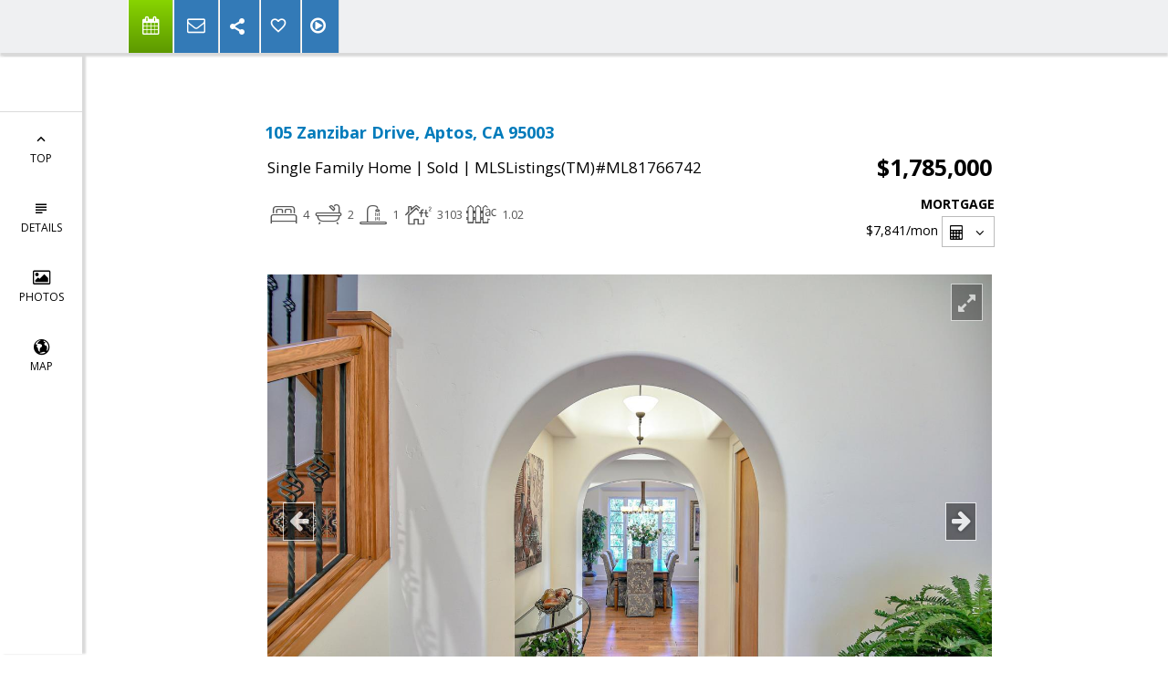

--- FILE ---
content_type: text/html; charset=utf-8
request_url: https://www.google.com/recaptcha/api2/anchor?ar=1&k=6LcGuSAUAAAAAMb457bWlGuEZ6IUGB1SNkLgHvC3&co=aHR0cHM6Ly9jMjF0dXJ0bGUuY29tOjQ0Mw..&hl=en&v=N67nZn4AqZkNcbeMu4prBgzg&size=normal&anchor-ms=20000&execute-ms=30000&cb=6lglnplevhs2
body_size: 49397
content:
<!DOCTYPE HTML><html dir="ltr" lang="en"><head><meta http-equiv="Content-Type" content="text/html; charset=UTF-8">
<meta http-equiv="X-UA-Compatible" content="IE=edge">
<title>reCAPTCHA</title>
<style type="text/css">
/* cyrillic-ext */
@font-face {
  font-family: 'Roboto';
  font-style: normal;
  font-weight: 400;
  font-stretch: 100%;
  src: url(//fonts.gstatic.com/s/roboto/v48/KFO7CnqEu92Fr1ME7kSn66aGLdTylUAMa3GUBHMdazTgWw.woff2) format('woff2');
  unicode-range: U+0460-052F, U+1C80-1C8A, U+20B4, U+2DE0-2DFF, U+A640-A69F, U+FE2E-FE2F;
}
/* cyrillic */
@font-face {
  font-family: 'Roboto';
  font-style: normal;
  font-weight: 400;
  font-stretch: 100%;
  src: url(//fonts.gstatic.com/s/roboto/v48/KFO7CnqEu92Fr1ME7kSn66aGLdTylUAMa3iUBHMdazTgWw.woff2) format('woff2');
  unicode-range: U+0301, U+0400-045F, U+0490-0491, U+04B0-04B1, U+2116;
}
/* greek-ext */
@font-face {
  font-family: 'Roboto';
  font-style: normal;
  font-weight: 400;
  font-stretch: 100%;
  src: url(//fonts.gstatic.com/s/roboto/v48/KFO7CnqEu92Fr1ME7kSn66aGLdTylUAMa3CUBHMdazTgWw.woff2) format('woff2');
  unicode-range: U+1F00-1FFF;
}
/* greek */
@font-face {
  font-family: 'Roboto';
  font-style: normal;
  font-weight: 400;
  font-stretch: 100%;
  src: url(//fonts.gstatic.com/s/roboto/v48/KFO7CnqEu92Fr1ME7kSn66aGLdTylUAMa3-UBHMdazTgWw.woff2) format('woff2');
  unicode-range: U+0370-0377, U+037A-037F, U+0384-038A, U+038C, U+038E-03A1, U+03A3-03FF;
}
/* math */
@font-face {
  font-family: 'Roboto';
  font-style: normal;
  font-weight: 400;
  font-stretch: 100%;
  src: url(//fonts.gstatic.com/s/roboto/v48/KFO7CnqEu92Fr1ME7kSn66aGLdTylUAMawCUBHMdazTgWw.woff2) format('woff2');
  unicode-range: U+0302-0303, U+0305, U+0307-0308, U+0310, U+0312, U+0315, U+031A, U+0326-0327, U+032C, U+032F-0330, U+0332-0333, U+0338, U+033A, U+0346, U+034D, U+0391-03A1, U+03A3-03A9, U+03B1-03C9, U+03D1, U+03D5-03D6, U+03F0-03F1, U+03F4-03F5, U+2016-2017, U+2034-2038, U+203C, U+2040, U+2043, U+2047, U+2050, U+2057, U+205F, U+2070-2071, U+2074-208E, U+2090-209C, U+20D0-20DC, U+20E1, U+20E5-20EF, U+2100-2112, U+2114-2115, U+2117-2121, U+2123-214F, U+2190, U+2192, U+2194-21AE, U+21B0-21E5, U+21F1-21F2, U+21F4-2211, U+2213-2214, U+2216-22FF, U+2308-230B, U+2310, U+2319, U+231C-2321, U+2336-237A, U+237C, U+2395, U+239B-23B7, U+23D0, U+23DC-23E1, U+2474-2475, U+25AF, U+25B3, U+25B7, U+25BD, U+25C1, U+25CA, U+25CC, U+25FB, U+266D-266F, U+27C0-27FF, U+2900-2AFF, U+2B0E-2B11, U+2B30-2B4C, U+2BFE, U+3030, U+FF5B, U+FF5D, U+1D400-1D7FF, U+1EE00-1EEFF;
}
/* symbols */
@font-face {
  font-family: 'Roboto';
  font-style: normal;
  font-weight: 400;
  font-stretch: 100%;
  src: url(//fonts.gstatic.com/s/roboto/v48/KFO7CnqEu92Fr1ME7kSn66aGLdTylUAMaxKUBHMdazTgWw.woff2) format('woff2');
  unicode-range: U+0001-000C, U+000E-001F, U+007F-009F, U+20DD-20E0, U+20E2-20E4, U+2150-218F, U+2190, U+2192, U+2194-2199, U+21AF, U+21E6-21F0, U+21F3, U+2218-2219, U+2299, U+22C4-22C6, U+2300-243F, U+2440-244A, U+2460-24FF, U+25A0-27BF, U+2800-28FF, U+2921-2922, U+2981, U+29BF, U+29EB, U+2B00-2BFF, U+4DC0-4DFF, U+FFF9-FFFB, U+10140-1018E, U+10190-1019C, U+101A0, U+101D0-101FD, U+102E0-102FB, U+10E60-10E7E, U+1D2C0-1D2D3, U+1D2E0-1D37F, U+1F000-1F0FF, U+1F100-1F1AD, U+1F1E6-1F1FF, U+1F30D-1F30F, U+1F315, U+1F31C, U+1F31E, U+1F320-1F32C, U+1F336, U+1F378, U+1F37D, U+1F382, U+1F393-1F39F, U+1F3A7-1F3A8, U+1F3AC-1F3AF, U+1F3C2, U+1F3C4-1F3C6, U+1F3CA-1F3CE, U+1F3D4-1F3E0, U+1F3ED, U+1F3F1-1F3F3, U+1F3F5-1F3F7, U+1F408, U+1F415, U+1F41F, U+1F426, U+1F43F, U+1F441-1F442, U+1F444, U+1F446-1F449, U+1F44C-1F44E, U+1F453, U+1F46A, U+1F47D, U+1F4A3, U+1F4B0, U+1F4B3, U+1F4B9, U+1F4BB, U+1F4BF, U+1F4C8-1F4CB, U+1F4D6, U+1F4DA, U+1F4DF, U+1F4E3-1F4E6, U+1F4EA-1F4ED, U+1F4F7, U+1F4F9-1F4FB, U+1F4FD-1F4FE, U+1F503, U+1F507-1F50B, U+1F50D, U+1F512-1F513, U+1F53E-1F54A, U+1F54F-1F5FA, U+1F610, U+1F650-1F67F, U+1F687, U+1F68D, U+1F691, U+1F694, U+1F698, U+1F6AD, U+1F6B2, U+1F6B9-1F6BA, U+1F6BC, U+1F6C6-1F6CF, U+1F6D3-1F6D7, U+1F6E0-1F6EA, U+1F6F0-1F6F3, U+1F6F7-1F6FC, U+1F700-1F7FF, U+1F800-1F80B, U+1F810-1F847, U+1F850-1F859, U+1F860-1F887, U+1F890-1F8AD, U+1F8B0-1F8BB, U+1F8C0-1F8C1, U+1F900-1F90B, U+1F93B, U+1F946, U+1F984, U+1F996, U+1F9E9, U+1FA00-1FA6F, U+1FA70-1FA7C, U+1FA80-1FA89, U+1FA8F-1FAC6, U+1FACE-1FADC, U+1FADF-1FAE9, U+1FAF0-1FAF8, U+1FB00-1FBFF;
}
/* vietnamese */
@font-face {
  font-family: 'Roboto';
  font-style: normal;
  font-weight: 400;
  font-stretch: 100%;
  src: url(//fonts.gstatic.com/s/roboto/v48/KFO7CnqEu92Fr1ME7kSn66aGLdTylUAMa3OUBHMdazTgWw.woff2) format('woff2');
  unicode-range: U+0102-0103, U+0110-0111, U+0128-0129, U+0168-0169, U+01A0-01A1, U+01AF-01B0, U+0300-0301, U+0303-0304, U+0308-0309, U+0323, U+0329, U+1EA0-1EF9, U+20AB;
}
/* latin-ext */
@font-face {
  font-family: 'Roboto';
  font-style: normal;
  font-weight: 400;
  font-stretch: 100%;
  src: url(//fonts.gstatic.com/s/roboto/v48/KFO7CnqEu92Fr1ME7kSn66aGLdTylUAMa3KUBHMdazTgWw.woff2) format('woff2');
  unicode-range: U+0100-02BA, U+02BD-02C5, U+02C7-02CC, U+02CE-02D7, U+02DD-02FF, U+0304, U+0308, U+0329, U+1D00-1DBF, U+1E00-1E9F, U+1EF2-1EFF, U+2020, U+20A0-20AB, U+20AD-20C0, U+2113, U+2C60-2C7F, U+A720-A7FF;
}
/* latin */
@font-face {
  font-family: 'Roboto';
  font-style: normal;
  font-weight: 400;
  font-stretch: 100%;
  src: url(//fonts.gstatic.com/s/roboto/v48/KFO7CnqEu92Fr1ME7kSn66aGLdTylUAMa3yUBHMdazQ.woff2) format('woff2');
  unicode-range: U+0000-00FF, U+0131, U+0152-0153, U+02BB-02BC, U+02C6, U+02DA, U+02DC, U+0304, U+0308, U+0329, U+2000-206F, U+20AC, U+2122, U+2191, U+2193, U+2212, U+2215, U+FEFF, U+FFFD;
}
/* cyrillic-ext */
@font-face {
  font-family: 'Roboto';
  font-style: normal;
  font-weight: 500;
  font-stretch: 100%;
  src: url(//fonts.gstatic.com/s/roboto/v48/KFO7CnqEu92Fr1ME7kSn66aGLdTylUAMa3GUBHMdazTgWw.woff2) format('woff2');
  unicode-range: U+0460-052F, U+1C80-1C8A, U+20B4, U+2DE0-2DFF, U+A640-A69F, U+FE2E-FE2F;
}
/* cyrillic */
@font-face {
  font-family: 'Roboto';
  font-style: normal;
  font-weight: 500;
  font-stretch: 100%;
  src: url(//fonts.gstatic.com/s/roboto/v48/KFO7CnqEu92Fr1ME7kSn66aGLdTylUAMa3iUBHMdazTgWw.woff2) format('woff2');
  unicode-range: U+0301, U+0400-045F, U+0490-0491, U+04B0-04B1, U+2116;
}
/* greek-ext */
@font-face {
  font-family: 'Roboto';
  font-style: normal;
  font-weight: 500;
  font-stretch: 100%;
  src: url(//fonts.gstatic.com/s/roboto/v48/KFO7CnqEu92Fr1ME7kSn66aGLdTylUAMa3CUBHMdazTgWw.woff2) format('woff2');
  unicode-range: U+1F00-1FFF;
}
/* greek */
@font-face {
  font-family: 'Roboto';
  font-style: normal;
  font-weight: 500;
  font-stretch: 100%;
  src: url(//fonts.gstatic.com/s/roboto/v48/KFO7CnqEu92Fr1ME7kSn66aGLdTylUAMa3-UBHMdazTgWw.woff2) format('woff2');
  unicode-range: U+0370-0377, U+037A-037F, U+0384-038A, U+038C, U+038E-03A1, U+03A3-03FF;
}
/* math */
@font-face {
  font-family: 'Roboto';
  font-style: normal;
  font-weight: 500;
  font-stretch: 100%;
  src: url(//fonts.gstatic.com/s/roboto/v48/KFO7CnqEu92Fr1ME7kSn66aGLdTylUAMawCUBHMdazTgWw.woff2) format('woff2');
  unicode-range: U+0302-0303, U+0305, U+0307-0308, U+0310, U+0312, U+0315, U+031A, U+0326-0327, U+032C, U+032F-0330, U+0332-0333, U+0338, U+033A, U+0346, U+034D, U+0391-03A1, U+03A3-03A9, U+03B1-03C9, U+03D1, U+03D5-03D6, U+03F0-03F1, U+03F4-03F5, U+2016-2017, U+2034-2038, U+203C, U+2040, U+2043, U+2047, U+2050, U+2057, U+205F, U+2070-2071, U+2074-208E, U+2090-209C, U+20D0-20DC, U+20E1, U+20E5-20EF, U+2100-2112, U+2114-2115, U+2117-2121, U+2123-214F, U+2190, U+2192, U+2194-21AE, U+21B0-21E5, U+21F1-21F2, U+21F4-2211, U+2213-2214, U+2216-22FF, U+2308-230B, U+2310, U+2319, U+231C-2321, U+2336-237A, U+237C, U+2395, U+239B-23B7, U+23D0, U+23DC-23E1, U+2474-2475, U+25AF, U+25B3, U+25B7, U+25BD, U+25C1, U+25CA, U+25CC, U+25FB, U+266D-266F, U+27C0-27FF, U+2900-2AFF, U+2B0E-2B11, U+2B30-2B4C, U+2BFE, U+3030, U+FF5B, U+FF5D, U+1D400-1D7FF, U+1EE00-1EEFF;
}
/* symbols */
@font-face {
  font-family: 'Roboto';
  font-style: normal;
  font-weight: 500;
  font-stretch: 100%;
  src: url(//fonts.gstatic.com/s/roboto/v48/KFO7CnqEu92Fr1ME7kSn66aGLdTylUAMaxKUBHMdazTgWw.woff2) format('woff2');
  unicode-range: U+0001-000C, U+000E-001F, U+007F-009F, U+20DD-20E0, U+20E2-20E4, U+2150-218F, U+2190, U+2192, U+2194-2199, U+21AF, U+21E6-21F0, U+21F3, U+2218-2219, U+2299, U+22C4-22C6, U+2300-243F, U+2440-244A, U+2460-24FF, U+25A0-27BF, U+2800-28FF, U+2921-2922, U+2981, U+29BF, U+29EB, U+2B00-2BFF, U+4DC0-4DFF, U+FFF9-FFFB, U+10140-1018E, U+10190-1019C, U+101A0, U+101D0-101FD, U+102E0-102FB, U+10E60-10E7E, U+1D2C0-1D2D3, U+1D2E0-1D37F, U+1F000-1F0FF, U+1F100-1F1AD, U+1F1E6-1F1FF, U+1F30D-1F30F, U+1F315, U+1F31C, U+1F31E, U+1F320-1F32C, U+1F336, U+1F378, U+1F37D, U+1F382, U+1F393-1F39F, U+1F3A7-1F3A8, U+1F3AC-1F3AF, U+1F3C2, U+1F3C4-1F3C6, U+1F3CA-1F3CE, U+1F3D4-1F3E0, U+1F3ED, U+1F3F1-1F3F3, U+1F3F5-1F3F7, U+1F408, U+1F415, U+1F41F, U+1F426, U+1F43F, U+1F441-1F442, U+1F444, U+1F446-1F449, U+1F44C-1F44E, U+1F453, U+1F46A, U+1F47D, U+1F4A3, U+1F4B0, U+1F4B3, U+1F4B9, U+1F4BB, U+1F4BF, U+1F4C8-1F4CB, U+1F4D6, U+1F4DA, U+1F4DF, U+1F4E3-1F4E6, U+1F4EA-1F4ED, U+1F4F7, U+1F4F9-1F4FB, U+1F4FD-1F4FE, U+1F503, U+1F507-1F50B, U+1F50D, U+1F512-1F513, U+1F53E-1F54A, U+1F54F-1F5FA, U+1F610, U+1F650-1F67F, U+1F687, U+1F68D, U+1F691, U+1F694, U+1F698, U+1F6AD, U+1F6B2, U+1F6B9-1F6BA, U+1F6BC, U+1F6C6-1F6CF, U+1F6D3-1F6D7, U+1F6E0-1F6EA, U+1F6F0-1F6F3, U+1F6F7-1F6FC, U+1F700-1F7FF, U+1F800-1F80B, U+1F810-1F847, U+1F850-1F859, U+1F860-1F887, U+1F890-1F8AD, U+1F8B0-1F8BB, U+1F8C0-1F8C1, U+1F900-1F90B, U+1F93B, U+1F946, U+1F984, U+1F996, U+1F9E9, U+1FA00-1FA6F, U+1FA70-1FA7C, U+1FA80-1FA89, U+1FA8F-1FAC6, U+1FACE-1FADC, U+1FADF-1FAE9, U+1FAF0-1FAF8, U+1FB00-1FBFF;
}
/* vietnamese */
@font-face {
  font-family: 'Roboto';
  font-style: normal;
  font-weight: 500;
  font-stretch: 100%;
  src: url(//fonts.gstatic.com/s/roboto/v48/KFO7CnqEu92Fr1ME7kSn66aGLdTylUAMa3OUBHMdazTgWw.woff2) format('woff2');
  unicode-range: U+0102-0103, U+0110-0111, U+0128-0129, U+0168-0169, U+01A0-01A1, U+01AF-01B0, U+0300-0301, U+0303-0304, U+0308-0309, U+0323, U+0329, U+1EA0-1EF9, U+20AB;
}
/* latin-ext */
@font-face {
  font-family: 'Roboto';
  font-style: normal;
  font-weight: 500;
  font-stretch: 100%;
  src: url(//fonts.gstatic.com/s/roboto/v48/KFO7CnqEu92Fr1ME7kSn66aGLdTylUAMa3KUBHMdazTgWw.woff2) format('woff2');
  unicode-range: U+0100-02BA, U+02BD-02C5, U+02C7-02CC, U+02CE-02D7, U+02DD-02FF, U+0304, U+0308, U+0329, U+1D00-1DBF, U+1E00-1E9F, U+1EF2-1EFF, U+2020, U+20A0-20AB, U+20AD-20C0, U+2113, U+2C60-2C7F, U+A720-A7FF;
}
/* latin */
@font-face {
  font-family: 'Roboto';
  font-style: normal;
  font-weight: 500;
  font-stretch: 100%;
  src: url(//fonts.gstatic.com/s/roboto/v48/KFO7CnqEu92Fr1ME7kSn66aGLdTylUAMa3yUBHMdazQ.woff2) format('woff2');
  unicode-range: U+0000-00FF, U+0131, U+0152-0153, U+02BB-02BC, U+02C6, U+02DA, U+02DC, U+0304, U+0308, U+0329, U+2000-206F, U+20AC, U+2122, U+2191, U+2193, U+2212, U+2215, U+FEFF, U+FFFD;
}
/* cyrillic-ext */
@font-face {
  font-family: 'Roboto';
  font-style: normal;
  font-weight: 900;
  font-stretch: 100%;
  src: url(//fonts.gstatic.com/s/roboto/v48/KFO7CnqEu92Fr1ME7kSn66aGLdTylUAMa3GUBHMdazTgWw.woff2) format('woff2');
  unicode-range: U+0460-052F, U+1C80-1C8A, U+20B4, U+2DE0-2DFF, U+A640-A69F, U+FE2E-FE2F;
}
/* cyrillic */
@font-face {
  font-family: 'Roboto';
  font-style: normal;
  font-weight: 900;
  font-stretch: 100%;
  src: url(//fonts.gstatic.com/s/roboto/v48/KFO7CnqEu92Fr1ME7kSn66aGLdTylUAMa3iUBHMdazTgWw.woff2) format('woff2');
  unicode-range: U+0301, U+0400-045F, U+0490-0491, U+04B0-04B1, U+2116;
}
/* greek-ext */
@font-face {
  font-family: 'Roboto';
  font-style: normal;
  font-weight: 900;
  font-stretch: 100%;
  src: url(//fonts.gstatic.com/s/roboto/v48/KFO7CnqEu92Fr1ME7kSn66aGLdTylUAMa3CUBHMdazTgWw.woff2) format('woff2');
  unicode-range: U+1F00-1FFF;
}
/* greek */
@font-face {
  font-family: 'Roboto';
  font-style: normal;
  font-weight: 900;
  font-stretch: 100%;
  src: url(//fonts.gstatic.com/s/roboto/v48/KFO7CnqEu92Fr1ME7kSn66aGLdTylUAMa3-UBHMdazTgWw.woff2) format('woff2');
  unicode-range: U+0370-0377, U+037A-037F, U+0384-038A, U+038C, U+038E-03A1, U+03A3-03FF;
}
/* math */
@font-face {
  font-family: 'Roboto';
  font-style: normal;
  font-weight: 900;
  font-stretch: 100%;
  src: url(//fonts.gstatic.com/s/roboto/v48/KFO7CnqEu92Fr1ME7kSn66aGLdTylUAMawCUBHMdazTgWw.woff2) format('woff2');
  unicode-range: U+0302-0303, U+0305, U+0307-0308, U+0310, U+0312, U+0315, U+031A, U+0326-0327, U+032C, U+032F-0330, U+0332-0333, U+0338, U+033A, U+0346, U+034D, U+0391-03A1, U+03A3-03A9, U+03B1-03C9, U+03D1, U+03D5-03D6, U+03F0-03F1, U+03F4-03F5, U+2016-2017, U+2034-2038, U+203C, U+2040, U+2043, U+2047, U+2050, U+2057, U+205F, U+2070-2071, U+2074-208E, U+2090-209C, U+20D0-20DC, U+20E1, U+20E5-20EF, U+2100-2112, U+2114-2115, U+2117-2121, U+2123-214F, U+2190, U+2192, U+2194-21AE, U+21B0-21E5, U+21F1-21F2, U+21F4-2211, U+2213-2214, U+2216-22FF, U+2308-230B, U+2310, U+2319, U+231C-2321, U+2336-237A, U+237C, U+2395, U+239B-23B7, U+23D0, U+23DC-23E1, U+2474-2475, U+25AF, U+25B3, U+25B7, U+25BD, U+25C1, U+25CA, U+25CC, U+25FB, U+266D-266F, U+27C0-27FF, U+2900-2AFF, U+2B0E-2B11, U+2B30-2B4C, U+2BFE, U+3030, U+FF5B, U+FF5D, U+1D400-1D7FF, U+1EE00-1EEFF;
}
/* symbols */
@font-face {
  font-family: 'Roboto';
  font-style: normal;
  font-weight: 900;
  font-stretch: 100%;
  src: url(//fonts.gstatic.com/s/roboto/v48/KFO7CnqEu92Fr1ME7kSn66aGLdTylUAMaxKUBHMdazTgWw.woff2) format('woff2');
  unicode-range: U+0001-000C, U+000E-001F, U+007F-009F, U+20DD-20E0, U+20E2-20E4, U+2150-218F, U+2190, U+2192, U+2194-2199, U+21AF, U+21E6-21F0, U+21F3, U+2218-2219, U+2299, U+22C4-22C6, U+2300-243F, U+2440-244A, U+2460-24FF, U+25A0-27BF, U+2800-28FF, U+2921-2922, U+2981, U+29BF, U+29EB, U+2B00-2BFF, U+4DC0-4DFF, U+FFF9-FFFB, U+10140-1018E, U+10190-1019C, U+101A0, U+101D0-101FD, U+102E0-102FB, U+10E60-10E7E, U+1D2C0-1D2D3, U+1D2E0-1D37F, U+1F000-1F0FF, U+1F100-1F1AD, U+1F1E6-1F1FF, U+1F30D-1F30F, U+1F315, U+1F31C, U+1F31E, U+1F320-1F32C, U+1F336, U+1F378, U+1F37D, U+1F382, U+1F393-1F39F, U+1F3A7-1F3A8, U+1F3AC-1F3AF, U+1F3C2, U+1F3C4-1F3C6, U+1F3CA-1F3CE, U+1F3D4-1F3E0, U+1F3ED, U+1F3F1-1F3F3, U+1F3F5-1F3F7, U+1F408, U+1F415, U+1F41F, U+1F426, U+1F43F, U+1F441-1F442, U+1F444, U+1F446-1F449, U+1F44C-1F44E, U+1F453, U+1F46A, U+1F47D, U+1F4A3, U+1F4B0, U+1F4B3, U+1F4B9, U+1F4BB, U+1F4BF, U+1F4C8-1F4CB, U+1F4D6, U+1F4DA, U+1F4DF, U+1F4E3-1F4E6, U+1F4EA-1F4ED, U+1F4F7, U+1F4F9-1F4FB, U+1F4FD-1F4FE, U+1F503, U+1F507-1F50B, U+1F50D, U+1F512-1F513, U+1F53E-1F54A, U+1F54F-1F5FA, U+1F610, U+1F650-1F67F, U+1F687, U+1F68D, U+1F691, U+1F694, U+1F698, U+1F6AD, U+1F6B2, U+1F6B9-1F6BA, U+1F6BC, U+1F6C6-1F6CF, U+1F6D3-1F6D7, U+1F6E0-1F6EA, U+1F6F0-1F6F3, U+1F6F7-1F6FC, U+1F700-1F7FF, U+1F800-1F80B, U+1F810-1F847, U+1F850-1F859, U+1F860-1F887, U+1F890-1F8AD, U+1F8B0-1F8BB, U+1F8C0-1F8C1, U+1F900-1F90B, U+1F93B, U+1F946, U+1F984, U+1F996, U+1F9E9, U+1FA00-1FA6F, U+1FA70-1FA7C, U+1FA80-1FA89, U+1FA8F-1FAC6, U+1FACE-1FADC, U+1FADF-1FAE9, U+1FAF0-1FAF8, U+1FB00-1FBFF;
}
/* vietnamese */
@font-face {
  font-family: 'Roboto';
  font-style: normal;
  font-weight: 900;
  font-stretch: 100%;
  src: url(//fonts.gstatic.com/s/roboto/v48/KFO7CnqEu92Fr1ME7kSn66aGLdTylUAMa3OUBHMdazTgWw.woff2) format('woff2');
  unicode-range: U+0102-0103, U+0110-0111, U+0128-0129, U+0168-0169, U+01A0-01A1, U+01AF-01B0, U+0300-0301, U+0303-0304, U+0308-0309, U+0323, U+0329, U+1EA0-1EF9, U+20AB;
}
/* latin-ext */
@font-face {
  font-family: 'Roboto';
  font-style: normal;
  font-weight: 900;
  font-stretch: 100%;
  src: url(//fonts.gstatic.com/s/roboto/v48/KFO7CnqEu92Fr1ME7kSn66aGLdTylUAMa3KUBHMdazTgWw.woff2) format('woff2');
  unicode-range: U+0100-02BA, U+02BD-02C5, U+02C7-02CC, U+02CE-02D7, U+02DD-02FF, U+0304, U+0308, U+0329, U+1D00-1DBF, U+1E00-1E9F, U+1EF2-1EFF, U+2020, U+20A0-20AB, U+20AD-20C0, U+2113, U+2C60-2C7F, U+A720-A7FF;
}
/* latin */
@font-face {
  font-family: 'Roboto';
  font-style: normal;
  font-weight: 900;
  font-stretch: 100%;
  src: url(//fonts.gstatic.com/s/roboto/v48/KFO7CnqEu92Fr1ME7kSn66aGLdTylUAMa3yUBHMdazQ.woff2) format('woff2');
  unicode-range: U+0000-00FF, U+0131, U+0152-0153, U+02BB-02BC, U+02C6, U+02DA, U+02DC, U+0304, U+0308, U+0329, U+2000-206F, U+20AC, U+2122, U+2191, U+2193, U+2212, U+2215, U+FEFF, U+FFFD;
}

</style>
<link rel="stylesheet" type="text/css" href="https://www.gstatic.com/recaptcha/releases/N67nZn4AqZkNcbeMu4prBgzg/styles__ltr.css">
<script nonce="t_kJGIM6L5CPVs_EuD_xSw" type="text/javascript">window['__recaptcha_api'] = 'https://www.google.com/recaptcha/api2/';</script>
<script type="text/javascript" src="https://www.gstatic.com/recaptcha/releases/N67nZn4AqZkNcbeMu4prBgzg/recaptcha__en.js" nonce="t_kJGIM6L5CPVs_EuD_xSw">
      
    </script></head>
<body><div id="rc-anchor-alert" class="rc-anchor-alert"></div>
<input type="hidden" id="recaptcha-token" value="[base64]">
<script type="text/javascript" nonce="t_kJGIM6L5CPVs_EuD_xSw">
      recaptcha.anchor.Main.init("[\x22ainput\x22,[\x22bgdata\x22,\x22\x22,\[base64]/[base64]/[base64]/[base64]/[base64]/UltsKytdPUU6KEU8MjA0OD9SW2wrK109RT4+NnwxOTI6KChFJjY0NTEyKT09NTUyOTYmJk0rMTxjLmxlbmd0aCYmKGMuY2hhckNvZGVBdChNKzEpJjY0NTEyKT09NTYzMjA/[base64]/[base64]/[base64]/[base64]/[base64]/[base64]/[base64]\x22,\[base64]\x22,\x22FEXDsMOMw7fDn8ORLcKcZzvDizVYXcKiFU5Yw43DsHjDu8OXwptaFhI3w7AVw6LCrsOOwqDDh8KQw4w3LsO5w7VawofDlsOwDMKowpERVFrCvijCrMOpwq/DizEDwoN5ScOEwrHDisK3VcO/w6Zpw4HClF83FQs1HngIPEfCtsOtwqJBWmPDhcOVPgvCinBGwpDDrMKewo7DscKyWBJNHhF6PXsIZGbDoMOCLigtwpXDkQHDtMO6GXZtw4oHwp9nwoXCocKyw4lHb31AGcOXbQEow50/fcKZLirCtsO3w5V0wrjDo8OhTcK6wqnCp0PChn9Fwq/[base64]/[base64]/DkDPDqcOuODthFcKxwoUYclcBw4AzAVIQI8OwGcOlw7rDjcO1BDAtIzk7NMKOw417wq56OhPCgRAkw6TDt3AEw4AZw7DClmYwZ3XCosO0w5xKCMOMwobDnUbDsMOnwrvDqMOtWMO2w6fCrFw8woZrBcKYw4zDvsOgI1cDw4/DsFfCs8KuMDvDqcOPw7LDosORwq/DrjbDoMKQw6jCqVYOIVoCczZECcKuZVEUUilXNCLClR/DohlRw6fDjzMKCMOmwoERwpvCkTfDqCPDgsKTwpFLJXEeSMKHaEbCq8OdLijDscO+wohtwp4kPsOGwopYY8OaQBNVfsOlwqDDsBRIw5XCuBvDoUjCviPDtMOVwrlMw6LCoynDiwJ/w4E8wqnDtcOmwowgTn7Ch8Kdbw00e0l7woZYIVnCkMOKY8KyBkxlwopHwpFLAsKVSMKLw5rCkcK0w5fDlhYUQ8K4MlDCoUlFOhoBwq1KYmICQ8KhMDtxeW54SH10YywKPcKqMQpdwojDjnDDscKEwqwGw6/CpyvDkEpHTsKOw7PCsmogJMKjHmfCgcOfwpFJwonDliUzwo7CocOIw5rDi8OpFsKiwqrDrX9KNcOhwrtkwqo1wr0/UWg/JUYoHMKfwrXDs8KOK8OswoPCl0pSwrPCiGREwph4w74cw4V7asOtPMOHwrMXT8KbwqsNZxJawo4DOnxjw5gxOsO6wpzDqQvDncKjw6jCswzCmH/[base64]/[base64]/CiQLCjmvCoRDDlMOnw49Cwr57w4RDVB/Ckl7Djx/DqsOrXwEhWcOfc0UQbm/DsUAwOxPCpFVpOMOdwq85Lzw6bD7DkMKKNHBQwpjDsjDDosK+w5oDKELDq8OuFVjDlx4oeMK0Qkg0w6nDq0XDj8Kaw7d8w7k9LcODc1bCisKewq5FZHDDocKleQ/Dp8KyVsOFwoHCqC8LwrfCoFhxw6QEB8ONGGrCo2LDkDnChcKWPMO6wqMGfsOhDMOrK8O0CsKmb3TCsh9ffsKcTsKNfDQFwr3DgsONwocgI8OqZm/DksOvw4vClRgteMO+woJUwq4Jw4jClUk1PMKUw7BMMMOqwo8FfXxgw5jDs8K/P8KjwqbDgsKcCsKuFCzDhsOwwqxgwqLDisK6wpDDv8KTVcOtJyEHw7A8S8KuTMO7QwYAwpkAFynCq0kIF2Qhw73CqcKdwqY7wpbDpMO+HjTCkCHDs8KYB8Kuw6HCiE/DlMOHFsOIPMOua1lWw4AdaMK+DsOxMcKRw5LDgBPDuMObw6pwOsKqFUfDuV57w4MSVMOLODxjQMObwqlTTVDCvUjDhlPCqV/CrXYdwrFRw4/CnQbClhQjwpdew6PCtC3Dh8Oxf2XCon7DjsOBw77DnMK4KUnDtsKkw609wpTDhcKdw7fDpzBsFW4fw4liw4c1SS/Cohgrw4TCrsOzDRYmH8K/woDCgmJwwpxSQMKvwrohRWjCnEvDnMKKZMKrV3YkP8KlwosPwozCuhZKByMoGCI8w7fDhX5lw4A/wo8YJRvDtMKIwp3CuDdBV8K/H8K7w7U1MWZlwrMXAMKaWsK9fW5nFB/[base64]/[base64]/CuMOFwrrDmcOkHsKUCjDDlcOSA8OVdX7DosK8wr5Rwq/DsMOvw6/Djx7Cg0jDq8K2Zn3DkETDjwxjwovCvcK2w7tywpXDjcORG8Kxw77CjcOCwogpfMK9w5rCmgLCh3rCrC/DviHCo8OkDMKSw5nDicOFwq/CncOEwpjDhTTChcOwfsKLaTbCqMK2J8OZw4VcI3BaFMKgbMKlcRQxd03DssKHwo3Cp8O8wpwtw4AiAyrDgWHChk3DtMOrw5zDnUsPw7ZtVWRsw5bDhArDmi5LLnDCtTtVw4bDrQDDusKWwq/DqRPCpMK2w6Agw64bwrNjwoDDmMONw4rCnAZuDi13SgU0wrzDm8OdwoDCm8KiwrHDt0DCsUczXV4uCsK0eiTDuyZAw57Cm8K5dsOywrheQsKXwrHCtcOKw5cPw7/[base64]/CgTBYw4TCkSzCgl9QKMK0wp3DskLDsnktw7XDp8O4HgjCuMK8X8OYJHcQNTTCpCBpwrokwprDoR/DrQYmwqbDvsKCe8KFd8KLw5PDncKbw4luAsOBBsOxOVTCg13DnGUWUDzCiMOHwqUoNVhww7rDplsremLCtHgdOcKZc3tww5PCgQPCkXsBwr9TwqN+QCvDhsK/W04hNCVHw4XDpB8uwr3DvcKQZA3CucKhw5rDlXbDqm/[base64]/[base64]/w4zCiWdjw59Dw6HChcOnacOKdzDCisKNXVjDvVEtwqrCmTwuwrZWw6UCdG7Dg0haw4NJw7YmwoBlwoVawothK2/[base64]/[base64]/DozTClsK0KsK0elocdGvDq8KIwogpJ3/DmcOiwo/[base64]/DlzfChVMCemhvdMONeVbDnsO6w65/AB/CgcOFcMKsACAvw5ZFTShRK0FowrJzajklw5cgwoB/[base64]/w51hwo4PflPCmTsEJT82PcOJW0XDmMK0ekPChTQOYndiw7MFworCvTcUwpAKAxfDpCkrw4HDhyosw4nDsE7DnQwtIMO1w4LDo3wtwpTDrnYSw5tIZsKEYcKZMMK4OsKHcMKXA24vw7Yow6PDnAE0GCZAwpfCtsKzLzZcwqzDvFwCwrM/w4TCsjTDuQnCqQPDi8OLT8K6w7FIwqMWw6oyF8Otwo3CkAgGYMO/[base64]/AnbDsippOG9IesKJwr3Dv8KHwqrDmhc6NMKOA0zDilwkwoVFwoPCvsKoViN8MsK1SsOUe0rDlCvDu8KrAHwoOH0lwrTCiUTDkknDsQ/DnMOSY8KGMcKqw4nCusOMCnxjwr3Ct8KMJ2dOwrjDiMOAwq3DncOUScKDEXJIw60qwoMbwoPChMOIw4YeXCnCh8KMw6daPCMswpcfKsK7bg/[base64]/[base64]/DvMKdw67ChsK2O3jDrwfCgcOIAsOxYFPCgcKIw6hVw5c6w7bCh08rwrnDjhvCrcKjw7V1NCkhwqkTwr/DicOEYzvDlRPClcKTbsOkf0dUwo/DmAzCj30/Z8Knw7kLZ8KnSV4iw54KfsOnIcKFJMOGVlcywql1wpjDqcOlw6fDs8OgwoEbwrXDo8OOa8OpS8OxJ0DCuj/DrmDCrXg7wpLDucOQw4pcwoDCpcKEcMOjwo9ow6PCvsKBw7TDgsKuwp/[base64]/CrMOSwp1gw54dw4UWYirCvMKLwrTCksO3wpt8EMOjw7nCjF8pworDvsK2wqzDhlAfC8KPwpIxDT9MAMOdw57DoMKpwrxfahV3w5Yrw4DCpBvCnzF/[base64]/DqDEbw7p5R8KcB8Koc8KtAlwOwppswog1w4E8w4Evw7nDrxYrV0k9GsKDw7hlOcKhwrDChMONTMK6wrnDumJ0XsOnasK3eUbCoxx/wqJ/w7zCk3Rxd0Jpw5DCmSMHwpolQMOKHcO+C3kQMDo7w6DCpHtKwrHCkGHCjkHDhMKAaG7DkHFfAsOOw61Sw70DAcKjAksDF8O2Y8Kcw4JCw5YoHRdmKMOgw73CqcKyKcKnEmzCr8KlCsOPwrHDlsOywoVKw7rDpMK1wr9qVWljwp3DusKkSC3DpMK/S8O9wrB3bsK0fBYKTDbDn8KsWsKOwqPCvMOfbmzClH3Dm2jCiwFxQMKSKMOAwpHDmsO6wqFZwod/aH9DC8OHwpYsKsOhTVLCnsKgaBHDkTYBUTh7MwLCmMO8w5cqKT/[base64]/DpR7CmcK+w5cAw5oTw63CgMKnJcKrdyrDlcOeBMObBGHCiMKILxLDtHZBZzvDkkXDvEsibcOVMcKewo7DscO+S8K/[base64]/ChsK9f34Be8OpBMOow7XClsOYXMK0w60zPsKewqbDvyZFVcKCccO1JcOHL8KtARnDocOfTkZ3HzlswqxuODBEOsK+wrBePCoEw5hGw4/CpV/[base64]/A2cNAMKbwqTCvEpCwqDCuR/Cnw57w611OCItw5/Dk05BWEzCgjJLw4/[base64]/DsQtWw7JiHMOewpdLenPCnsKwQsKpwokcw55/ZURkIcOWw7jCncO8dMKSecO1w7zCh0cww6jCnsKSA8K/[base64]/CpXPDuU7DtcKcOmJcKcO3woklwpjCm8OWwqkfwoBkw6MTTsOMwrXDlcKMSnzCksOQw64+wpvDq20NwqvDgMOnKVZkAhvCshoQaMOHYz/Dt8OVw73DgzTCu8OXwpPCn8KQwqBPaMKacsOFGcOLwoLCp0lCwqtwwp3ChV8hKsK4YcKlfBbChgYRIMKcw7/DjsOQES4NGkDCpBrCp0TCnmgYH8OyWMOXckXCjSPDgA/DjCbDlsOEJcOmwr/DoMO2wqcvYyXDt8KMU8Kpwp/CusOsZcKDRXJOfU7DqsOqLMO6AFoCw716w5fDhS4sw7PDpMKbwp8bwpUFenBuACgOwq5uwpbCs1kZTcKUw5bCoHE6ZjvDqBR9NsKQRcOVeRXDi8O4wq5PDsOPMXJuw6s2wozDv8O+LWTDiUnDkMOQEH4LwqPCv8Oew6nDjMOTwpHDriIkwp/CujPCk8OlImZHby8lwqbCt8OQwpXCg8KAw75odwghCkMEwpLDiFLCt1DDu8Obw7/DsMO2anrDv0PCoMOmw7zDm8K2wrMsPj/[base64]/Dg0/Cv8KnQx0ZNsKebsOfwoHDnsKJwp9Lwp/[base64]/TMOkwrvDinEqawUJS2LDtXXCilHClcOowqvDg8K8G8KQHX1SwobDmygJRcKMwrPCmxEyFVTCrghPwqJoEcOvIS7Dg8OcVcKxZRlHcAE2NsOuTQ/Cn8Ouw7cNOlIfwpjCj2BKw6HDqsO9ChUvbDpyw7N2wrLCk8OrwpTCkwjDrcOqMMOKwq3DjxvDr3jDjgNjaMKodRbDm8OtM8Odwq8Iwp/CgTrDiMO5wr9bw6k8woXCgWBYcsK/G1EFwrpPw7kVwqfCtD0LY8KFw6l7wrLDncOgw4DCmTcFHFvDhsKIwqN4w7fChQNMdMOZX8Kow7Vew5wGRE7DicOYwrfDhxAcw4XDjQYEwrbDlUkFw7vDnm1qw4J8CgTDrl3CmsKEw5HCscK0wqsKw6nDnMKQDGjCv8K/KcOlwrZUw6wfwofCskYqwq4Ow5fDkSJjwrPDm8OJwoUYQjjDvlY3w6TCtB3DjVbCusO8HsK/[base64]/CpXnDt8OeMcOqB8ODwqHDhMKkYl4gwoYsRHB8I8KIw53CmxPDl8KJwo8mfMKDMjBiw77Dg1jDohHCqG/Cg8OgwqtgVsOlwq3Cs8K9V8OIwo1Xw67ClEzDu8OmacKUwqk2w59qDUYMwrLDksOZaGxlwrpDw6XDvXRLw549FhkSw6Mhwp/DqcOXPXofbiLDjsONwpZBXcKmworDksO4PMKQfcKLKMKzIXDCqcKLwojDhcODLBoWS2nCkTJMw5fCuADCncOdPsOQIcOIfH5OA8KWwq7DpsO/w4IQDMOjesK/WcK7K8KPwpBewqEWw5HCo05PwqjDkHhtwp/[base64]/[base64]/DpH/CscOKE0TChx7CuXoLA8KSw74kw47CucKwRg1fIWdMAcOgw5/Cq8OrwrjDrERkw4JvbGvCtcOEDjrDpcOLwqsbDMOcwrbCgDR4U8KnPmnDrHjCl8KyfAhgw49jXEvDvC0awqXCkFvCi2oLwoNBw7LCsCQGI8O5AMK/wosWw5sPwqcxw4bDnsKCwojDgzXDu8OfaDHDn8O0EMKpNUXDtikLwpUGL8K5w6DChMO0w7JkwoVdwoMWRRDDo2bCvRFXw7/DhsOpRcK/I38awo0gw7nCgsK2wrXCiMKMw73ChMK8wqt6w5cwJhU2wpgGbcORwozDkQV7FjwLaMOYwpDDoMOfP2nDr1/DtCJAA8Kpw4PDrMKawovCuUxrwoDCksOqKMOiwqkXaRXCo8OWaSE3wq7DrTXDnRhKwqNDIUsHaDrDmUXCp8KUAk/DusKVwpEoT8OjwrrDh8OQwoXCgcO7wpfDj3fClF/CqcK8LHLCocOBdD/DpsOXwrzCjE7DmsOLMCLCq8KzS8KGwozCgiXDjQNFw5MoK2zCssOWDMKGU8OeXMOzcsKrwpwzY0vDtDTDpcK9RsKSwrLDm1HCt1Ebw7DDjMKMwpvCrsKqOwTCi8OMw4E2GF/CocKWOgN6FyzDusOOdkgjN8OJe8OAU8K/w7LDtMOqaMOqIsOpwpskXE/CtcOmw4/CusOSw4wvwq7Cpy5QK8OgYmjCjsK3DCZ3wq5cwpkIAsKjw501w7NOwpXDmkHDk8KmUMKswpV1woNgw6vDvCsvw6XCs0bCmcOaw6EtbDlqw7rDln4Awp5WbMOrw5/Cu1F/w7/DjcKaOMKGOj7CnQTCqmZpwqREwogdJcOlXzJJwp/DisOJwo/Cs8KjwoLDu8OidsKfbsK/w6XCvsKlwqrCrMKHbMOrw4YOwrtwJ8OPw6jCrsKvwpvDqcKmwoXCqBkyw4/CsWVhVRvCogXDvyZUwoLDlsOERcOUw6bDkMKdw7JKWVDChUDCmsKUw6nDvjs1wphAR8OVw4XDocKiw6vClcOUAcOVA8Onw7zDtsOWwpLCtQzCth1jw7vCt1LClw1/[base64]/Dh8O1LiQZw5IdUcOVHsOpwobChQgJa3rDsz0dw4hawpUPSSEVO8ODW8Kuw5tbw4B1w7MHLsKZwplBw6VAa8K5KMKDwr4Hw5PCsMOuFgZmJC7CusO/wpXDl8O0w6bDl8Kfwp5DAWnDgsOKZcOXwqvCmi1XOMKBw7FIPUnCncOQwprCnw7DkcKsPSvDqBDCh2BnUcOgFRjDrsO8w58Pw7TDgnpnPWIaNsOVwo1NCsKOw5s4C27CmMKXI2rDh8OUwpVMw7/DucO2w61OfHV1w5PCu2hXw4czBAI1w7PCpcKGw7/Du8Owwr0jwrrDh3Qhwo/DjMOIGMOwwqVmNsKbWAfCgH/[base64]/Dj8O8wpvCrnQ3woslIMKrwpRTCsKkYcO5w7vCtsOtLRLDiMKew7pNw6lQwoDCjSh1I3fDrsOEw4TCpxN3Z8OiwoPDl8KxfDbDlsOFw5Z6cMOsw7snNMKLw5cUfMKdeRvCpMKcPsOAL3jDrnxqwo87Qj3CtcKowo/DqMOQwqvDs8OnQhMwwp7Du8Omwpw5YGXDm8O0ShTDm8KcaV/DmMORwoEQSsO7Q8Kywo0JQXnDpMKJw43DgXDCpMKUwojDuWnDsMKBw4Q0U3QyMRQmw7jDrcK2ZhrDgiMlTsOiw5Fsw5AQw5l7WnLCu8O7QFXCkMOSbsO2w4bDq2o+w73Cn1FdwpRXwovDnynDiMOjwpt6KMOVwprDq8OrwoHCrsK/woYCJRPDo39QX8Ojw6vCocOiw4HClcKcwqnDjcOGHcOMSmPCisOWwpoAI156AMOfHi3DhcODwqLCp8KpLcK1w63Ck1zDoMKLw7DCg0FEwpnCjcKhMMKNLsOQeydDHsO2MGBxA3/DoE5zw65DOgZ6LsOdw4LDhVPDiFvDjsOAFcOFfcOIw6LDq8OuwrHCiixTw7kQw7J2RHkzw6XDlMOxMhUWXMOQwqxhc8KRwpDCsSjDkMKFL8KtU8OhYMKZC8OGw7lVwrgOw7w/[base64]/wo7DhMKPOMK7CgUdDHZQXMKHw59nw5A/w5Ejwr7ClR87bEZMQcKuKcKQfgLCqsOZeH5awo/DocOJwrHCmmzDmG7CpMOSwpTCvMOHw7AwwpfDosOPw5rCqA5eC8KIwo/CqMK7woExZsObwoDCucOaw5J+F8OZR3/CjG8dw7/CssOHfhjCuDMFwr9UZgIfbmLCm8KHRD1Rw6FQwrEecBZjbGQew6bDlMOfwrR9wr56cE0HIsKqOicvOMKDwrvDksKXTsONIsOsw6rDoMKDHsOpJMK+w4M1wrwUwpDCpsKKwrkkwpBfwoPDq8KnKMOcTMKxXB7DssK/w5YxFGvCpMOsNFPDpWXDoELDuy8WdSnDtAHCnDkOAW5/FMOyLsOnwpErPVbDuDYdMMOheBZgw7gRw5bDnsK3NMKDwrLCq8Ofwqd/w6VhZcKdL2rDrcOpZ8OCw7fDrTzCisO9wrUcBcO/BWnCl8OvDTsjNcOjwrnCjCjDgsKHOBsNwonDr2vCtcOSwrvDpsO7YBHDgsKtwqTCpE3CkXQ5w4nDnsKEwqU6w680wrPChcKiwqLCrmTDm8KQw5rDinN5wpN8w7E2w6LDmcKCQ8KHw7wqPsOUT8KfeirCr8K9woEMw7/ClR3Chmo/VgvCmxoTw4LDuBM5YgTCnzbCmsO0a8Kfwrc6YRnDv8KLZGsBw4DCp8O2w7zCkMOqesOIwrFNOEnCkcOxc2Aww5XDmVvCk8K/wq/DgUjDrzLDgMKVZxB3OcKYw4Q4JHLDssKqw60pOkTCkMK9NcKrCC5pM8KMcjllG8KidsKlFFEbMsKhw6zDqsKUE8KnalA8w4fDmn4hw4nCkyDDs8K6w4M6KXLCvMKVbcKqOMOuYMKzKyRVw5Mcw4fCmw7DmcOOMmXCq8OqwqzDnMKpNcKMJ2IaGsK6w5bDuQw9bEInwp/DvsO4GcKXL0dZP8OoworDusKnw4wGw7zDusKWNQ/Dk0F0VzUmUsOiw4NfwqbDrnDDhMKGF8OfVMOzAkciwqR9Kn9xeENLwoYPw5fDuMKbCMKmwqPDj1jCu8O8L8Ofw5VewpM+w4A1dFFwYjbDgzdrXMKhwpBJdBjDl8OrOGd2w71ZZcObE8O3dSV5w6sBIcKBw4DCkMKDKgrClcO8UHQiw4EsAzheQ8O/woHCuU1dMcOcw6zCq8KQwp/DuQfCpcOWw5vCjsO9d8Oow5/DksOMLcKMwpvDlsO9w5IyF8OvwpQ5wpjClhRswqoHw5gwwpZiXxvCl2AJw60+M8OJQsOvbMOVw4VqCMKhQMKAw6zCtsOqYMKrw6rCsRgXcSTCqWzDniXCj8Kcwq9lwrkwwq8mE8KwwrRTw5hSNlfCisO+wp/CosOuwoLDjMKbwqXDnDXCn8KAw6Npw4EQw5jDl1fCnh/CtAMwQ8O0w6hWw7bCkDjDrHXCkx8NLU7DvkTDqHYjwosffW7CncO7w63DkMObwr5xLMOwM8OgIcOTAMK7wpsSw41tUcOVw5smwp7DsX0yAcOAXcOWPMKlEz7Cl8KzM0HChMKowpjDsgTCn2gIf8OjwpPClwAtcVJ1wpfDqMOhwqIFwpZAwr/[base64]/woo1wpXDl8OiwqHDigwmwphJL0PDrRZ+wpHDuTTClkZTwofDgGPDtD/DnMKVwr8NL8OmFcKiwonDncKaXTsCw5jDtcKvID8ZK8OSQRLCszoOw4/Dj3RwWcKbwq5yGhfDqVppwo7DpsOPwpASwqlZwq/DpsKiwqdKChTCpRxnwphLw5/CqsOeacK2w6fChcKXCRdSw6cmAcK5PRTDpjZ0cVDCs8KYfk3DicKTw5fDohZUwpLCj8OAwqYYw6XChsO9w4bCrsOHGsKZflZka8O0wq4tVC/[base64]/CrsO/ISrDicKwwojCiCNqw5zCqAofEcOCXQpDwpLDvCHCu8Ksw53CgsOAw6kqBsKcwqDChcKOPsOgwr0WwonDn8OEw5vCh8K3Fjo7wrBocF/DiGXCnXzCpj/[base64]/CrcO4VsOLw4ByTsKtGlHCnMOxwr3CqT7DhSohw4caPGd/wonCqSV8w55iw5HCj8KNw4/[base64]/CgBcYw5YUw7cVfsORwqbDvD05OgI5w4sOegl5wrzCvh53w4Avw7xNwphnEMOjWXMpwrbDmEfCmMKJwoLCqMOZw5EVIirCoFw/w6zCm8KrwrI1wpgqwpXDuiHDoUbCnsOcccO7wrYfRih4XsOnNcOPSzhZI1hce8KRHMK+DsKOw4NELFhDwqXCqcK4V8OoAcOKwqjCnMKFwprCumnDmVsBVMOeA8KqGMOiVcOpF8OUwoIwwqBww4jDhcOQOR50UsKfworClkDDrXh/GcKzQTRHWRDDmGlJQFzDug3Cv8KSw5vCtwFSwqXCnR49eF8lZMOuwpprw5Z8w5ABAHXClgUMwrVZOkjCrjvClS/DgMObw7LCpQBWUMOqw5PDgsOzKX4NDkV/[base64]/w5UzfcKtwonCqcKbwpfCgnHCjWFgckcIBcKdIcKgRsOsKsKQwolAw75SwrwqT8ODw5F7IsOBekt9QcOzwrZuw7HChh0tDilIw64wwpXChBEJwoTDs8OVFXEiA8OvQhHCm0/DssKVUMK1K1bDtzLCnMKpBMOuwrhJw5vDvcKqCFLDrMKsblwyw74pQRDDi3rDoljDtm/CuUdRw48Xwoxkw7JDwrEVwoHDlMOmVcKfV8KXwqfCscOmwpV6UsOLDwnCjMKCw47CrsKowosPHkDCq3DCj8OMbwkAw4fDhcKoETTCk1DDojtKw5bChsORXg1CbXg3wooJwr/Ctnw2w7lEasOqwqE7w7Yrw6nDrRVXw6h8wojDg0hUB8KCJsOCBT/DoEpiecK8wpN4wpjCghdRwpVUwr1qW8K6w5RswqvDucKHwr8abUTCnX3Dt8O/ZWTCiMO7AHXCmcKGwpwpYnE/ExVUw6kwY8KPOEV7CGg3HsOUJ8KTw4EeYQvDq0Yhw40Nwrxew6/[base64]/worDm8O8wqFOwpc4wr7DtXtHFQLCtMKWXcOEw4p1w6fDrDXCr086w7BVw4DCiCfCnyFrHsK7FWDDhMONMk/Dvlw0EMKFwpTDvMOgXMKuCnBqw7tfDMKZw47Cl8KAw5/CmcO+AhRgwpHCjnEtA8KPw6TDhR49EHLCm8KRwr5JwpHDo1syJMKLwpfCjwDDgHVmwpPDm8Ogw77CvsOdw6RmI8OYeUcfasOGSUt/NRpNw7rDqyU/wotywoZFw6zCgQZDwqHCoW1rwoZqw5xnB2bCkMKpw6pVw5NoEydFw4Y2w73CpcK9GV0VVU7DgQPCksOLwoDClD8Ew5lHw4LDij3Cg8Kbw6jCgiVxw6pzw5tFUMK6wqzDlDzDm2Y4REF9wqPCimTDhG/[base64]/EcKswocBe2nCnsK1wpTCosOiw7bDmnLCicOPwoDDoj/Dg8Kxw4nCm8KNw7BWPV1INcOpwpcxwrBeD8OGCwk2ccOtLzbDmcKsA8Kkw6TCvhnChzV4ZmVdwoPDsjYbfX7Du8K6FgfDocOFw4tSE3XDoBfDicO/wocAw6TCtsKJXyHCmMOuw4cPLsKKwpDDjsOkPCN5C2/[base64]/Cp00/wpFww7oSw4hDw4I6w5DCrsOUw7MPZMKANH3DhMOswpMzwoHDrk/CmMOpw6IkJUtKw6bDs8KOw7dNIiFWw7XCr3nCm8O9bMOZw6PCrUJ1w5djw7A9wq7Cs8K/w6Nqal7DgSHDrwLCkMK3V8KewrU1w6PDpMOTAQXCqnjComzCjnnCmMOYAcO6UsKAXWnDjsKbw5PCv8ONWMKJw4HDm8OkCcKLE8K+IsO/[base64]/GMKEw5dTwpPCq8KnVcOrGT7CnS/CoQfDtFAlBMKvTQrCgsKpwrJtwpIoWMKdwrbChwrDs8O4GU7Csn1jF8K5asOADmPCngTDrH/DnXtYfcKNwqbDqj9PMDhSVhZZXXNjw6t8HSzDmlLDsMKCw7jCmWNCTFzDrTwUI3HDiMOuw6kkacOVWWU3woVJaCtsw4vDi8Kaw4/CpAZXwpF0WjspwoVlwpzChT1IwqVGO8K/w5/CucONw78Jw7RHMcOlwpnDusKkCMO4woDDomfDhw/Ch8Ohwp7DhhNuaw5DwofDkyTDqsOXHiDCtnh0w7jDpFjCvS4Mw5FUwqPDnsOiwrZewoLDqinDtsOiw6ceExI9wp1/[base64]/DnMKWYcObw6DDhzPChcKXYsOeOQVpHsKiUhAWwoltwrlhw6Isw65/[base64]/[base64]/DosOEWUI6wqjDh0Z0eQtYDC/DqsKVTcKnYh0NW8OwAsKxwoXDo8Ogw6LCgMKZd23CtsOqXsOgw4LDmsOsXX3DsgICw7vDisKUWyjCj8OJwo/DmXHDhcOFd8OrY8O9YcKAw6LChsOdPsOEwqZUw7xjO8OXw4pDwp8WQEpOwrJ4w4fDtsOKwqhpwqzCq8OUwoN5w7DDoT/[base64]/CpMOgbF7DlVzDrhZzwqTCsgXDs3HDusOOE0fDl8K9w7RCQ8K/[base64]/Ck8Osw5E0UxEcMsKoKUfDksKuwqYDeQDChlM0w6rDpsKId8OUFw/Dtw4qw7k0wpQOF8O+YcOyw4TCkMOHwrVaBzx0T0HDqjjDpDjCr8OOwoA6UMKNwq3DnVANBFXDv3DDhsK3w5nDlh8ew7fCtsKFIsOSCGYlw4zCqF4Gwq1sZsKdwoLCiFTDusKjw4ZDNsOkw6PCoFzDiX3DjsKxOQpYw4AKOVgbdsK0wr93BHvCnsOSwp8Bw4/Dg8OwahAGwr1ywonDvcKIfBJyTsKlBhRMwoIZwrLDm38lHcKEw4EYPmdMOXAGFkQSwq8de8OEF8OaQyrClMO0a2/Do3rCjsKOecO2GnsXSMO4w7cCQsObckfDocOdJsKaw51sw6ARX2nCrcOaCMKmF37CusKhw5R2w44Kw4nCrcO6w7B5REQ1R8Kyw5gZL8OFwq4UwodNwrlDPMKgXXjCj8O7KsKeW8OMGxzCp8KSwr/[base64]/Cg8K/w5bDt2cJwqVCwofCpcOZUMKcw5TDsCczw6JlXWTCmijDghodw4oIFWTDlTYcwpJzw5lZWsKgfG4Lw4oxTcKrEnoMwqtswq/[base64]/[base64]/DiiXCkjXCm2BywpwuRk13w7/CjMKfNxrCpcO0wrXCtzVuw4o+w6PDvlLDvsKGN8OCwo7DhcKew7bCqVfDp8K1woc+EXzDgcKhwqbCi297w70QF0fDhCMzW8OOw5PCk15dw7goIF/Do8O9KklWVlcBw7jCq8O3AGjDmQ1uwpssw5XCn8OfB8KqAMKfw4d2w7NXK8Kbwr/CqMKCYxbCi3XDjTMuwrTCsSZVC8KXSz1IH0tRw4HCmcKMJnZ4SQjCjMKNwrFXw4jCrsOSesOxYMKMw4zCqi4bMkXDh38MwoYbw4/[base64]/[base64]/w6nDu8KXwok8wrLDqcKFwokzMsO2KsO5csOwFXlGJhnCi8OId8K6w4fDgsKAw6vCq0I7wo7CtH4oN17DqlLDmlXDpcO1cTjCs8K4DyIOw7/CqcKMwpc1XMKRw54Sw5VfwoYUL3t0T8Oxw6tnwpLCiXXDncK4O1HCuinDm8KywrRrWRU3Ew7DoMOqK8KJPsKre8ONwodBwoXDiMKzJMO6woYbCsOfIFjDsBV/[base64]/e1JWCMKhLC3Cm8K+ZcOVCkV0fR3CjXNiwr3CklYZP8OWw4ZHwqYWwp0TwoxYf0lhB8KnUcOnw4MhwoRWw5zDkMKQDMK5wphGITYPT8KAwrxNVg87Tx03wo3DnsOiEMKtG8OxMTTClQDCncOGCcOVPB5dw4/DisKtXsOYwrsbC8KxGzDCuMOKw5XCq2fCmzgGwrzCs8KLwqw/R3I1OMOLFUrDjgfDhgBBwrLDjMOvw5DDmAfDo3BMJxVSGMKOwq46FcOPw79Uw4JTLMKaw4zDo8OZw68Yw5HCtxVJAzXCqsOhw6ZdF8KLw6XDg8KBw5zChBc9wqY2QW8HH3IWw4Raw4pww5xIZcKOFcOlwr/DpUoaD8Oxw6nDrcKoEA5fw6zCqXDDkxbDqkTCtMK1dyIYOsOKUsOPwptywqfCmCvDlsOEw4nDj8KNw4sEIHJqTsOhYA/Cq8K0ITwvw5gbwo/DqcKEw6TDpsOHw4LCoXNCwrLCjMKhwoIBwrfDmgsrwqXDmMOxwpNUwp06UsKRP8OrwrLDkFBAHjdHwqbDgsK9wrjCvkvDoFPDtnfCk13CuD7DuXs+w6kDCTfChsKWw6LCrcO9wqtcQmjCoMKVw5LDvxkPDsKCw4/[base64]/ConDDmcKpw5BiIsOmTl8xasKsOcKiCMKwFWolAcOywrwLE2TCpMKgWcK0w4E8w6wJdUwgwpxZwrTCiMK4V8KRw4M0w6HDuMO6wr/DqW15U8KAwo/[base64]/[base64]/w6otwqB3FcKHasKDwqbDkcOZMcO2IRHCmlQsdsONw7TDg8Oww7B0UsO5HsOewojDi8ONd0kFwo/CkBPDsMKHJsO0wqnDthPClQt0OsOoKTgMH8Ouw5kUw6EGwpzDrsOYFiQkw6PCinDCu8KNeAIhw73CoGXDkMO/[base64]/Cj8Odw48SN0fDkBhuAB9bA8OuDH/Ci8Oow5NDcjUZMBfDoMKfU8KAAMKvw4PCj8O2KBfDq3bDpEY0w5PDqcKGdUrCvihYQmjDmTQBwrA/[base64]/[base64]/wpjCh3LDrMOlH8KTw6bCtcOgwoTCpmXCiGdHUhLCrAkvwrUPw7fCtQDDjsOrwoA\\u003d\x22],null,[\x22conf\x22,null,\x226LcGuSAUAAAAAMb457bWlGuEZ6IUGB1SNkLgHvC3\x22,0,null,null,null,1,[21,125,63,73,95,87,41,43,42,83,102,105,109,121],[7059694,341],0,null,null,null,null,0,null,0,1,700,1,null,0,\[base64]/76lBhnEnQkZnOKMAhmv8xEZ\x22,0,0,null,null,1,null,0,0,null,null,null,0],\x22https://c21turtle.com:443\x22,null,[1,1,1],null,null,null,0,3600,[\x22https://www.google.com/intl/en/policies/privacy/\x22,\x22https://www.google.com/intl/en/policies/terms/\x22],\x22lNTeSrU/Vy4I/vIEh6UXd5i6qofiJNR1Km5zMVmDRT8\\u003d\x22,0,0,null,1,1769520515138,0,0,[124,215],null,[85],\x22RC-ZXwUZKc7lkkkMA\x22,null,null,null,null,null,\x220dAFcWeA6sV83VzcQMcoMEwINQ389iWPgRv9SiT-AqPtr_xl9mzlSFNqFywDH6W_E-Elp1YrjS9wpTl5aCSwWQz9ZVZ7geRiasfA\x22,1769603315011]");
    </script></body></html>

--- FILE ---
content_type: text/html;charset=UTF-8
request_url: https://c21turtle.com/FramePropertyDetails
body_size: 9476
content:













<div class="agentInfoTop">
  







<div class="span4 contacts-info" id="_agentInfoView">
  
    <div class="details-agent-foto">
      <img alt="Agent Photo" src = "https://isvr.acceleragent.com/usr/1059934308//1251037278.png"/>
    </div>
  
  
    <div class="details-agent-logo">
      <img alt="Santa Cruz Estates Company Logo" src = "https://isvr.acceleragent.com/usr/1059934308/381510504.png"/>
    </div>
  
   <div class="agentInfoView">
     
      <div class="details-agent-title-name">
         <h3>Jan Taylor, CRS,GRI</h3>
        <div class="details-agent-title">
            Realtor®
        </div>
      </div>
     
    <div class="details-agent-title-contact-information">
      
        <div class="details-agent-company-name">Santa Cruz Estates</div>
      
      
        <div>7605 Old Dominion Ct, B, Aptos, CA 95003</div>
      
      
        <div><b>Direct:</b> (831) 332-4489</div>
      
      
      <div id="hidable_agent_info">
        
        
          <div><b>Cell:</b> (831) 332-4489</div>
        
        
        
        
        
      </div>
    </div>
         
    <div class="details-agent-lic-num-mail-web">
        
          <div><b>DRE#:</b> 01156322</div>
        
        
          <a href="mailto:c21turtle@aol.com">c21turtle@aol.com</a>
        
        <br/>
        <a href="//c21turtle.com" target=_blank>c21turtle.com</a>
    </div>
     
       
       
       
       
       
     
     <div class='sharethis-sticky-share-buttons' data-url='//google.com'></div>

      
    </div>
  </div>
</div>

</div>














<div class="content-details contain">
    <div class="row-class">
        <div class="discription-wrapp">
            <div class="discription-required-info"></div>
            <div class="discription-adress">105 Zanzibar Drive, Aptos, CA 95003</div>
            <table class="discription-table-price">
                <tbody>
                <tr>
                    <td class="discription-status">
                        <article class="uniListingClass_RES">
                            <dt class="listing-type">
                                <span class="MlsClassText">Single Family Home</span> | <span>Sold</span>
                                 | <span class="mlsNumberText">MLSListings(TM)#ML81766742</span>
                            </dt>

                        </article>
                    </td>
                    <td class="discription-price">$1,785,000</td>
                </tr>
                </tbody>
            </table>
            <div class="details-property-data clearfix">
          <span class="beds-baths-sqft inline-block">
          </span>
                












<div id="_mortgageCalculatorView" style="" class="mortgage-calculator-view">

<div class="morgage-wrap inline-block">
  <div class="tit-mor">Mortgage</div>
  <div class="_monthlyPaymentView"><span class="_monthlyPayment">0</span><span>/mon</span></div>
  <button id="mortgage-calc-btn" class="btn btn-xs">
    <span class="more-btn-label">
      <i class="icon-prom-calc"></i>
    </span>
    <i class="icon-prom-angle-down"></i>
  </button>

  <div style="display:none;">
    <div id="mortgage-calc" class="_mortgagePopupView">
      <div class="monthlyPaymentBlock">
        Monthly Payment
        <span class="_monthlyPayment">0</span><span>/mon</span>
      </div>
      <div class="form-group clearfix">
        <label class="col-xs-5 control-label">Property Price:
          <div class="bt-price-wrapper input-group ">
            <input type="text" class="form-control _propertyPrice" value='1785000'/>
          </div>
        </label>
      </div>
      <div class="form-group clearfix">
        <label class="col-xs-5 control-label">Down Payment (%/$):
          <div class="bt-price-wrapper input-group _downPaymentPercentDiv">
            <input type="text" class="form-control _downPaymentPercent percent" value='20' min="0" max="100"/>
          </div>
          <div class="bt-price-wrapper input-group _downPaymentDollarDiv" style="display: none">
            <input type="text" class="form-control _downPaymentDollar"/>
          </div>
        </label>

        <ul class="col-xs-4 radio-unit downPaymentType">
          <li>
            <label class="pm-form-label radio">
              <input type="radio" name="unit-entity" class = "_downPaymentType" value='%'  checked/>
                  <span>
                  </span>%
            </label>
          </li>
          <li>
            <label class="pm-form-label radio">
              <input type="radio" name="unit-entity" class = "_downPaymentType" value='$'/>
                  <span>
                  </span>$
            </label>
          </li>
        </ul>
      </div>
      <div class="form-group clearfix">
        <label for="LoanAmount" class="col-xs-5 control-label">Loan Amount:</label>
        <div>
          <span class="col-xs-5 _loanAmount" id="LoanAmount"></span>
        </div>
      </div>
      <div class="form-group clearfix">
        <label for="InterestRate" class="col-xs-5 control-label">Interest Rate (%):</label>
        <div class="col-xs-3">
          <div class="bt-price-wrapper input-group rate">
            <input type="text" class="form-control _rate percent" id="InterestRate"  min="0" max="100" value='5.2'/>
          </div>
        </div>
      </div>
      <div class="form-group clearfix">
        <label for="LoanTerm" class="col-xs-5 control-label">Loan Term (years):</label>
        <div class="col-xs-3">
          <div class="bt-price-wrapper input-group ">
            <input type="text" class="form-control _years" id="LoanTerm" value='30'/>
          </div>
        </div>
      </div>
    </div>
  </div>
</div>

</div>
            </div>
        </div>
    </div>
</div>

  
  



















<input type="hidden" id="details_seo_title" value="105 Zanzibar Drive, Aptos, CA 95003        $1,795,000 www.c21turtle.com MLS#ML81766742">



<div id="content-details" class="content-s">
  <div class="contain">
    <div class="row-class">
      <div class="discription-wrapp">
        <div class="span6 slider-block">
          <div id="_SliderProPhotosView" class="slider-pro">

            <div class="sp-slides">
              
              
                <div class="sp-slide">
                
                  <img class="sp-image" data_url="https://media.mlslmedia.com/property/MLSL/81766742/1626180eedbe4ed2acd7f38f89c4f623/2/1"/>
                  
                
                </div>
              
                <div class="sp-slide">
                
                  <img class="sp-image" data_url="https://media.mlslmedia.com/property/MLSL/81766742/1626180eedbe4ed2acd7f38f89c4f623/2/2"/>
                  
                
                </div>
              
                <div class="sp-slide">
                
                  <img class="sp-image" data_url="https://media.mlslmedia.com/property/MLSL/81766742/1626180eedbe4ed2acd7f38f89c4f623/2/3"/>
                  
                
                </div>
              
                <div class="sp-slide">
                
                  <img class="sp-image" data_url="https://media.mlslmedia.com/property/MLSL/81766742/1626180eedbe4ed2acd7f38f89c4f623/2/4"/>
                  
                
                </div>
              
                <div class="sp-slide">
                
                  <img class="sp-image" data_url="https://media.mlslmedia.com/property/MLSL/81766742/1626180eedbe4ed2acd7f38f89c4f623/2/5"/>
                  
                
                </div>
              
                <div class="sp-slide">
                
                  <img class="sp-image" data_url="https://media.mlslmedia.com/property/MLSL/81766742/1626180eedbe4ed2acd7f38f89c4f623/2/6"/>
                  
                
                </div>
              
                <div class="sp-slide">
                
                  <img class="sp-image" data_url="https://media.mlslmedia.com/property/MLSL/81766742/1626180eedbe4ed2acd7f38f89c4f623/2/7"/>
                  
                
                </div>
              
                <div class="sp-slide">
                
                  <img class="sp-image" data_url="https://media.mlslmedia.com/property/MLSL/81766742/1626180eedbe4ed2acd7f38f89c4f623/2/8"/>
                  
                
                </div>
              
                <div class="sp-slide">
                
                  <img class="sp-image" data_url="https://media.mlslmedia.com/property/MLSL/81766742/1626180eedbe4ed2acd7f38f89c4f623/2/9"/>
                  
                
                </div>
              
                <div class="sp-slide">
                
                  <img class="sp-image" data_url="https://media.mlslmedia.com/property/MLSL/81766742/1626180eedbe4ed2acd7f38f89c4f623/2/10"/>
                  
                
                </div>
              
                <div class="sp-slide">
                
                  <img class="sp-image" data_url="https://media.mlslmedia.com/property/MLSL/81766742/1626180eedbe4ed2acd7f38f89c4f623/2/11"/>
                  
                
                </div>
              
                <div class="sp-slide">
                
                  <img class="sp-image" data_url="https://media.mlslmedia.com/property/MLSL/81766742/1626180eedbe4ed2acd7f38f89c4f623/2/12"/>
                  
                
                </div>
              
                <div class="sp-slide">
                
                  <img class="sp-image" data_url="https://media.mlslmedia.com/property/MLSL/81766742/1626180eedbe4ed2acd7f38f89c4f623/2/13"/>
                  
                
                </div>
              
                <div class="sp-slide">
                
                  <img class="sp-image" data_url="https://media.mlslmedia.com/property/MLSL/81766742/1626180eedbe4ed2acd7f38f89c4f623/2/14"/>
                  
                
                </div>
              
                <div class="sp-slide">
                
                  <img class="sp-image" data_url="https://media.mlslmedia.com/property/MLSL/81766742/1626180eedbe4ed2acd7f38f89c4f623/2/15"/>
                  
                
                </div>
              
                <div class="sp-slide">
                
                  <img class="sp-image" data_url="https://media.mlslmedia.com/property/MLSL/81766742/1626180eedbe4ed2acd7f38f89c4f623/2/16"/>
                  
                
                </div>
              
                <div class="sp-slide">
                
                  <img class="sp-image" data_url="https://media.mlslmedia.com/property/MLSL/81766742/1626180eedbe4ed2acd7f38f89c4f623/2/17"/>
                  
                
                </div>
              
                <div class="sp-slide">
                
                  <img class="sp-image" data_url="https://media.mlslmedia.com/property/MLSL/81766742/1626180eedbe4ed2acd7f38f89c4f623/2/18"/>
                  
                
                </div>
              
                <div class="sp-slide">
                
                  <img class="sp-image" data_url="https://media.mlslmedia.com/property/MLSL/81766742/1626180eedbe4ed2acd7f38f89c4f623/2/19"/>
                  
                
                </div>
              
                <div class="sp-slide">
                
                  <img class="sp-image" data_url="https://media.mlslmedia.com/property/MLSL/81766742/1626180eedbe4ed2acd7f38f89c4f623/2/20"/>
                  
                
                </div>
              
                <div class="sp-slide">
                
                  <img class="sp-image" data_url="https://media.mlslmedia.com/property/MLSL/81766742/1626180eedbe4ed2acd7f38f89c4f623/2/21"/>
                  
                
                </div>
              
                <div class="sp-slide">
                
                  <img class="sp-image" data_url="https://media.mlslmedia.com/property/MLSL/81766742/1626180eedbe4ed2acd7f38f89c4f623/2/22"/>
                  
                
                </div>
              
                <div class="sp-slide">
                
                  <img class="sp-image" data_url="https://media.mlslmedia.com/property/MLSL/81766742/1626180eedbe4ed2acd7f38f89c4f623/2/23"/>
                  
                
                </div>
              
                <div class="sp-slide">
                
                  <img class="sp-image" data_url="https://media.mlslmedia.com/property/MLSL/81766742/1626180eedbe4ed2acd7f38f89c4f623/2/24"/>
                  
                
                </div>
              
                <div class="sp-slide">
                
                  <img class="sp-image" data_url="https://media.mlslmedia.com/property/MLSL/81766742/1626180eedbe4ed2acd7f38f89c4f623/2/25"/>
                  
                
                </div>
              
                <div class="sp-slide">
                
                  <img class="sp-image" data_url="https://media.mlslmedia.com/property/MLSL/81766742/1626180eedbe4ed2acd7f38f89c4f623/2/26"/>
                  
                
                </div>
              
                <div class="sp-slide">
                
                  <img class="sp-image" data_url="https://media.mlslmedia.com/property/MLSL/81766742/1626180eedbe4ed2acd7f38f89c4f623/2/27"/>
                  
                
                </div>
              
                <div class="sp-slide">
                
                  <img class="sp-image" data_url="https://media.mlslmedia.com/property/MLSL/81766742/1626180eedbe4ed2acd7f38f89c4f623/2/28"/>
                  
                
                </div>
              
                <div class="sp-slide">
                
                  <img class="sp-image" data_url="https://media.mlslmedia.com/property/MLSL/81766742/1626180eedbe4ed2acd7f38f89c4f623/2/29"/>
                  
                
                </div>
              
                <div class="sp-slide">
                
                  <img class="sp-image" data_url="https://media.mlslmedia.com/property/MLSL/81766742/1626180eedbe4ed2acd7f38f89c4f623/2/30"/>
                  
                
                </div>
              
                <div class="sp-slide">
                
                  <img class="sp-image" data_url="https://media.mlslmedia.com/property/MLSL/81766742/1626180eedbe4ed2acd7f38f89c4f623/2/31"/>
                  
                
                </div>
              
                <div class="sp-slide">
                
                  <img class="sp-image" data_url="https://media.mlslmedia.com/property/MLSL/81766742/1626180eedbe4ed2acd7f38f89c4f623/2/32"/>
                  
                
                </div>
              
                <div class="sp-slide">
                
                  <img class="sp-image" data_url="https://media.mlslmedia.com/property/MLSL/81766742/1626180eedbe4ed2acd7f38f89c4f623/2/33"/>
                  
                
                </div>
              
                <div class="sp-slide">
                
                  <img class="sp-image" data_url="https://media.mlslmedia.com/property/MLSL/81766742/1626180eedbe4ed2acd7f38f89c4f623/2/34"/>
                  
                
                </div>
              
              
            </div>

            <div class="sp-thumbnails">
              
              
                
                  
                    <div class="sp-thumbnail">
                      <img class="sp-thumbnail-image" data_url="https://media.mlslmedia.com/property/MLSL/81766742/1626180eedbe4ed2acd7f38f89c4f623/2/1"/>
                    </div>
                  
                  
                
              
                
                  
                    <div class="sp-thumbnail">
                      <img class="sp-thumbnail-image" data_url="https://media.mlslmedia.com/property/MLSL/81766742/1626180eedbe4ed2acd7f38f89c4f623/2/2"/>
                    </div>
                  
                  
                
              
                
                  
                    <div class="sp-thumbnail">
                      <img class="sp-thumbnail-image" data_url="https://media.mlslmedia.com/property/MLSL/81766742/1626180eedbe4ed2acd7f38f89c4f623/2/3"/>
                    </div>
                  
                  
                
              
                
                  
                    <div class="sp-thumbnail">
                      <img class="sp-thumbnail-image" data_url="https://media.mlslmedia.com/property/MLSL/81766742/1626180eedbe4ed2acd7f38f89c4f623/2/4"/>
                    </div>
                  
                  
                
              
                
                  
                    <div class="sp-thumbnail">
                      <img class="sp-thumbnail-image" data_url="https://media.mlslmedia.com/property/MLSL/81766742/1626180eedbe4ed2acd7f38f89c4f623/2/5"/>
                    </div>
                  
                  
                
              
                
                  
                    <div class="sp-thumbnail">
                      <img class="sp-thumbnail-image" data_url="https://media.mlslmedia.com/property/MLSL/81766742/1626180eedbe4ed2acd7f38f89c4f623/2/6"/>
                    </div>
                  
                  
                
              
                
                  
                    <div class="sp-thumbnail">
                      <img class="sp-thumbnail-image" data_url="https://media.mlslmedia.com/property/MLSL/81766742/1626180eedbe4ed2acd7f38f89c4f623/2/7"/>
                    </div>
                  
                  
                
              
                
                  
                    <div class="sp-thumbnail">
                      <img class="sp-thumbnail-image" data_url="https://media.mlslmedia.com/property/MLSL/81766742/1626180eedbe4ed2acd7f38f89c4f623/2/8"/>
                    </div>
                  
                  
                
              
                
                  
                    <div class="sp-thumbnail">
                      <img class="sp-thumbnail-image" data_url="https://media.mlslmedia.com/property/MLSL/81766742/1626180eedbe4ed2acd7f38f89c4f623/2/9"/>
                    </div>
                  
                  
                
              
                
                  
                    <div class="sp-thumbnail">
                      <img class="sp-thumbnail-image" data_url="https://media.mlslmedia.com/property/MLSL/81766742/1626180eedbe4ed2acd7f38f89c4f623/2/10"/>
                    </div>
                  
                  
                
              
                
                  
                    <div class="sp-thumbnail">
                      <img class="sp-thumbnail-image" data_url="https://media.mlslmedia.com/property/MLSL/81766742/1626180eedbe4ed2acd7f38f89c4f623/2/11"/>
                    </div>
                  
                  
                
              
                
                  
                    <div class="sp-thumbnail">
                      <img class="sp-thumbnail-image" data_url="https://media.mlslmedia.com/property/MLSL/81766742/1626180eedbe4ed2acd7f38f89c4f623/2/12"/>
                    </div>
                  
                  
                
              
                
                  
                    <div class="sp-thumbnail">
                      <img class="sp-thumbnail-image" data_url="https://media.mlslmedia.com/property/MLSL/81766742/1626180eedbe4ed2acd7f38f89c4f623/2/13"/>
                    </div>
                  
                  
                
              
                
                  
                    <div class="sp-thumbnail">
                      <img class="sp-thumbnail-image" data_url="https://media.mlslmedia.com/property/MLSL/81766742/1626180eedbe4ed2acd7f38f89c4f623/2/14"/>
                    </div>
                  
                  
                
              
                
                  
                    <div class="sp-thumbnail">
                      <img class="sp-thumbnail-image" data_url="https://media.mlslmedia.com/property/MLSL/81766742/1626180eedbe4ed2acd7f38f89c4f623/2/15"/>
                    </div>
                  
                  
                
              
                
                  
                    <div class="sp-thumbnail">
                      <img class="sp-thumbnail-image" data_url="https://media.mlslmedia.com/property/MLSL/81766742/1626180eedbe4ed2acd7f38f89c4f623/2/16"/>
                    </div>
                  
                  
                
              
                
                  
                    <div class="sp-thumbnail">
                      <img class="sp-thumbnail-image" data_url="https://media.mlslmedia.com/property/MLSL/81766742/1626180eedbe4ed2acd7f38f89c4f623/2/17"/>
                    </div>
                  
                  
                
              
                
                  
                    <div class="sp-thumbnail">
                      <img class="sp-thumbnail-image" data_url="https://media.mlslmedia.com/property/MLSL/81766742/1626180eedbe4ed2acd7f38f89c4f623/2/18"/>
                    </div>
                  
                  
                
              
                
                  
                    <div class="sp-thumbnail">
                      <img class="sp-thumbnail-image" data_url="https://media.mlslmedia.com/property/MLSL/81766742/1626180eedbe4ed2acd7f38f89c4f623/2/19"/>
                    </div>
                  
                  
                
              
                
                  
                    <div class="sp-thumbnail">
                      <img class="sp-thumbnail-image" data_url="https://media.mlslmedia.com/property/MLSL/81766742/1626180eedbe4ed2acd7f38f89c4f623/2/20"/>
                    </div>
                  
                  
                
              
                
                  
                    <div class="sp-thumbnail">
                      <img class="sp-thumbnail-image" data_url="https://media.mlslmedia.com/property/MLSL/81766742/1626180eedbe4ed2acd7f38f89c4f623/2/21"/>
                    </div>
                  
                  
                
              
                
                  
                    <div class="sp-thumbnail">
                      <img class="sp-thumbnail-image" data_url="https://media.mlslmedia.com/property/MLSL/81766742/1626180eedbe4ed2acd7f38f89c4f623/2/22"/>
                    </div>
                  
                  
                
              
                
                  
                    <div class="sp-thumbnail">
                      <img class="sp-thumbnail-image" data_url="https://media.mlslmedia.com/property/MLSL/81766742/1626180eedbe4ed2acd7f38f89c4f623/2/23"/>
                    </div>
                  
                  
                
              
                
                  
                    <div class="sp-thumbnail">
                      <img class="sp-thumbnail-image" data_url="https://media.mlslmedia.com/property/MLSL/81766742/1626180eedbe4ed2acd7f38f89c4f623/2/24"/>
                    </div>
                  
                  
                
              
                
                  
                    <div class="sp-thumbnail">
                      <img class="sp-thumbnail-image" data_url="https://media.mlslmedia.com/property/MLSL/81766742/1626180eedbe4ed2acd7f38f89c4f623/2/25"/>
                    </div>
                  
                  
                
              
                
                  
                    <div class="sp-thumbnail">
                      <img class="sp-thumbnail-image" data_url="https://media.mlslmedia.com/property/MLSL/81766742/1626180eedbe4ed2acd7f38f89c4f623/2/26"/>
                    </div>
                  
                  
                
              
                
                  
                    <div class="sp-thumbnail">
                      <img class="sp-thumbnail-image" data_url="https://media.mlslmedia.com/property/MLSL/81766742/1626180eedbe4ed2acd7f38f89c4f623/2/27"/>
                    </div>
                  
                  
                
              
                
                  
                    <div class="sp-thumbnail">
                      <img class="sp-thumbnail-image" data_url="https://media.mlslmedia.com/property/MLSL/81766742/1626180eedbe4ed2acd7f38f89c4f623/2/28"/>
                    </div>
                  
                  
                
              
                
                  
                    <div class="sp-thumbnail">
                      <img class="sp-thumbnail-image" data_url="https://media.mlslmedia.com/property/MLSL/81766742/1626180eedbe4ed2acd7f38f89c4f623/2/29"/>
                    </div>
                  
                  
                
              
                
                  
                    <div class="sp-thumbnail">
                      <img class="sp-thumbnail-image" data_url="https://media.mlslmedia.com/property/MLSL/81766742/1626180eedbe4ed2acd7f38f89c4f623/2/30"/>
                    </div>
                  
                  
                
              
                
                  
                    <div class="sp-thumbnail">
                      <img class="sp-thumbnail-image" data_url="https://media.mlslmedia.com/property/MLSL/81766742/1626180eedbe4ed2acd7f38f89c4f623/2/31"/>
                    </div>
                  
                  
                
              
                
                  
                    <div class="sp-thumbnail">
                      <img class="sp-thumbnail-image" data_url="https://media.mlslmedia.com/property/MLSL/81766742/1626180eedbe4ed2acd7f38f89c4f623/2/32"/>
                    </div>
                  
                  
                
              
                
                  
                    <div class="sp-thumbnail">
                      <img class="sp-thumbnail-image" data_url="https://media.mlslmedia.com/property/MLSL/81766742/1626180eedbe4ed2acd7f38f89c4f623/2/33"/>
                    </div>
                  
                  
                
              
                
                  
                    <div class="sp-thumbnail">
                      <img class="sp-thumbnail-image" data_url="https://media.mlslmedia.com/property/MLSL/81766742/1626180eedbe4ed2acd7f38f89c4f623/2/34"/>
                    </div>
                  
                  
                
              
              
            </div>

          </div>
        </div>

        
        <div class="p-description">
          Brand New Custom Monterey-Style Mediterranean! 3100+ square foot Mediterranean four bedroom home in gated Seascape Uplands neighborhood of Aptos near beach, shopping and restaurants. Set among 140 acres of dedicated nature preserve the Seascape Uplands offers the perfect blend of peaceful, serene open spaces and close-in convenience. The home's masterful design blends modern living and Old World finishes including hardwood floors, hewn wood beams and sweeping interior and exterior archways and balconies. Dramatic, open stair leads to a vaulted, private Master Suite with dream bath and the open kitchen-family room with fireplace and French doors opens to a private patio adjoining the spacious living area with archways and high ceilings and a second fireplace. Features include: radiant heat, on-demand hot water, clad wood windows and doors, designer lighting and plumbing and stainless appliances. Be the first to live in this exceptional, architectural home. Dennis Britton design.
        </div>
        
          





<div class="disclaimer-top-block row">
    <div class="disclaimer-top listed-by col-sm-6 col-xs-12">
        <h4>LISTED BY</h4>
        <div class="listed-by-company-name">
            <b>
                
                    
                    
                        Kelley Trousdale,
                    
                
                Century 21 Sandcastle Realty
            </b>
        </div>
        <div class="listed-by-contact-info">
            
                
                    831-566-7070
                
            
        </div>
        <div class="listed-by-coAgentName">
            
                
                
            
                
        </div>
        <div class="listed-by-buyerAgentName">
            
                
                
                    Buyer/Sale agent: Christine Schneider,
                
            
                
        </div>
        <div class="listed-by-coBuyerAgentName">
            
                
                
            
                
        </div>

    </div>
    <div class="disclaimer-top advertising-agent col-sm-6 col-xs-12">
        <h4>ADVERTISING AGENT</h4>
        
            <div class="advertising-agent-company-name">
                <b>
                    
                        <span>Jan Taylor, CRS,GRI, </span>
                    
                    <span>Santa Cruz Estates</span>
                </b>
            </div>
        
        
            <div class="advertising-agent-email">
                <a href="mailto:c21turtle@aol.com">c21turtle@aol.com</a>
            </div>
        

        <div class="view-more">
            <ul id="details-navigation-menu" style="list-style: none;">
                <li>
                    <a href="#footer-content">
                        View More
                    </a>
                </li>
            </ul>
        </div>
    </div>
</div>

        
        
      </div>

      

    </div>
  </div>
  

  
  

</div>





















<div class="property-details" id="property-details">

  
  
  
    <h1 class="heading">
      <span>Property details</span>
    </h1>
    <div class="row show-grid">
      <h2>Common</h2>
      
      







  
    <div class="col-xs-6 col-sm-3">
      <b>Area:</b> - Rio Del Mar/Seascape 048
    </div>
  

  
    <div class="col-xs-6 col-sm-3">
      <b>Age:</b> 6
    </div>
  

  
    <div class="col-xs-6 col-sm-3">
      <b>Approx. Acr:</b> 1.02acres
    </div>
  

  
    <div class="col-xs-6 col-sm-3">
      <b>Approx. Bldg:</b> 3103
    </div>
  

  
    <div class="col-xs-6 col-sm-3">
      <b>Approx. Lot:</b> 44,431sq. ft.
    </div>
  

  
    <div class="col-xs-6 col-sm-3">
      <b>Bathrooms Full:</b> 2
    </div>
  

  
    <div class="col-xs-6 col-sm-3">
      <b>Bathrooms Half:</b> 1
    </div>
  

  
    <div class="col-xs-6 col-sm-3">
      <b>Bathrooms Total:</b> 3
    </div>
  

  
    <div class="col-xs-6 col-sm-3">
      <b>Bedrooms:</b> 4
    </div>
  

  
    <div class="col-xs-6 col-sm-3">
      <b>Days On Website:</b> 207
    </div>
  

  
    <div class="col-xs-6 col-sm-3">
      <b>List Date:</b> 09/01/2019
    </div>
  

  
    <div class="col-xs-6 col-sm-3">
      <b>MLS#:</b> ML81766742
    </div>
  

  
    <div class="col-xs-6 col-sm-3">
      <b>Price per sq. ft.:</b> $575
    </div>
  

  
    <div class="col-xs-6 col-sm-3">
      <b>Sale Date:</b> 06/12/2020
    </div>
  

  
    <div class="col-xs-6 col-sm-3">
      <b>Sale Price:</b> $1,785,000
    </div>
  

  
    <div class="col-xs-6 col-sm-3">
      <b>Status:</b> Sold
    </div>
  

  
    <div class="col-xs-6 col-sm-3">
      <b>Type:</b> Single Family Home
    </div>
  

  
    <div class="col-xs-6 col-sm-3">
      <b>Year Built:</b> 2019
    </div>
  


    </div>
  
  
  

  
  
  
    <div class="row show-grid">
      <h2>Specific</h2>
      
      







  
    <div class="col-xs-6 col-sm-3">
      <b>Cross Street:</b> Bonita Drive
    </div>
  

  
    <div class="col-xs-6 col-sm-3">
      <b>HOA Fee:</b> 160
    </div>
  

  
    <div class="col-xs-6 col-sm-3">
      <b>Zoning:</b> R-1-6
    </div>
  

  
    <div class="col-xs-6 col-sm-3">
      <b>Elementary School District:</b> Pajaro Valley Unified
    </div>
  

  
    <div class="col-xs-6 col-sm-3">
      <b>High School District:</b> Pajaro Valley Unified
    </div>
  

  
    <div class="col-xs-6 col-sm-3">
      <b>High School:</b> Aptos High
    </div>
  


    </div>
  
  
  

  
  
  
  
  

    
    
    
    
    

  
  
  
    
      <div class="row show-grid">
        <h2>Features</h2>
        
        







  
    <div class="col-xs-6 col-sm-3">
      <b>Building Type:</b> Detached
    </div>
  

  
    <div class="col-xs-6 col-sm-3">
      <b>Construction Type:</b> Wood Frame
    </div>
  

  
    <div class="col-xs-6 col-sm-3">
      <b>Cooling:</b> None
    </div>
  

  
    <div class="col-xs-6 col-sm-3">
      <b>Dining Room:</b> Breakfast Bar, Dining Area in Living Room, Eat in Kitchen, Skylight(s)
    </div>
  

  
    <div class="col-xs-6 col-sm-3">
      <b>Energy Saving Features:</b> Insulation - Per Owner, Low Flow Shower , Low Flow Toilet, Skylight(s), Tankless Water Heater, Walls Insulated
    </div>
  

  
    <div class="col-xs-6 col-sm-3">
      <b>Family Room:</b> Kitchen/Family Room Combo
    </div>
  

  
    <div class="col-xs-6 col-sm-3">
      <b>Fireplaces:</b> Family Room, Gas Burning, Living Room
    </div>
  

  
    <div class="col-xs-6 col-sm-3">
      <b>Flooring:</b> Hardwood, Tile
    </div>
  

  
    <div class="col-xs-6 col-sm-3">
      <b>Foundation:</b> Concrete Perimeter and Slab
    </div>
  

  
    <div class="col-xs-6 col-sm-3">
      <b>Garage #:</b> 2
    </div>
  

  
    <div class="col-xs-6 col-sm-3">
      <b>Garage Parking:</b> Attached Garage
    </div>
  

  
    <div class="col-xs-6 col-sm-3">
      <b>Heating:</b> Radiant, Radiant Floors
    </div>
  

  
    <div class="col-xs-6 col-sm-3">
      <b>Horse Property:</b> No
    </div>
  

  
    <div class="col-xs-6 col-sm-3">
      <b>Kitchen:</b> Cooktop - Gas, Countertop - Granite, Dishwasher, Garbage Disposal, Hood Over Range, Ice Maker, Oven - Built-In, Refrigerator (s)
    </div>
  

  
    <div class="col-xs-6 col-sm-3">
      <b>Laundry:</b> Hookup - Gas Dryer, Inside
    </div>
  

  
    <div class="col-xs-6 col-sm-3">
      <b>Lot Description:</b> Grade - Level
    </div>
  

  
    <div class="col-xs-6 col-sm-3">
      <b>Restrictions:</b> None
    </div>
  

  
    <div class="col-xs-6 col-sm-3">
      <b>Roof:</b> Tile
    </div>
  

  
    <div class="col-xs-6 col-sm-3">
      <b>Sewer Septic:</b> Sewer Connected
    </div>
  

  
    <div class="col-xs-6 col-sm-3">
      <b>Style:</b> Mediterranean
    </div>
  

  
    <div class="col-xs-6 col-sm-3">
      <b>Water:</b> Public
    </div>
  

  
    <div class="col-xs-6 col-sm-3">
      <b>Yard/Grounds:</b> Back Yard, Balcony/Patio, Sprinkler(s) - Auto
    </div>
  


     </div>
    
  
  

    
  
  

    
    
      
        
      
    
      
    

    
      <div class="row show-grid">
        <h2>Description</h2>
        
        







  
    <div class="col-xs-6 col-sm-3">
      <b>Additional Listing Info:</b> Not Applicable / Not Disclosed
    </div>
  

  


      </div>
    
  
  
  

</div>










<div class="content" id="photos-details">
  <div class="page-space">
     <h1 class="heading"><span>Photos</span></h1>
  </div>
  <div class="clearfix"></div>
  <div class="photos-content">
    <ul class="photos">
      
          <li>
            
              
                <a class="fancybox" rel="gallery" href="https://media.mlslmedia.com/property/MLSL/81766742/1626180eedbe4ed2acd7f38f89c4f623/2/1" data-fancybox-href="https://media.mlslmedia.com/property/MLSL/81766742/1626180eedbe4ed2acd7f38f89c4f623/2/1" data-fancybox-type="image">
                  <img data_url="https://media.mlslmedia.com/property/MLSL/81766742/1626180eedbe4ed2acd7f38f89c4f623/2/1" alt="Listing photo"/>
                </a>
              
              
            
          </li>
      
          <li>
            
              
                <a class="fancybox" rel="gallery" href="https://media.mlslmedia.com/property/MLSL/81766742/1626180eedbe4ed2acd7f38f89c4f623/2/2" data-fancybox-href="https://media.mlslmedia.com/property/MLSL/81766742/1626180eedbe4ed2acd7f38f89c4f623/2/2" data-fancybox-type="image">
                  <img data_url="https://media.mlslmedia.com/property/MLSL/81766742/1626180eedbe4ed2acd7f38f89c4f623/2/2" alt="Listing photo"/>
                </a>
              
              
            
          </li>
      
          <li>
            
              
                <a class="fancybox" rel="gallery" href="https://media.mlslmedia.com/property/MLSL/81766742/1626180eedbe4ed2acd7f38f89c4f623/2/3" data-fancybox-href="https://media.mlslmedia.com/property/MLSL/81766742/1626180eedbe4ed2acd7f38f89c4f623/2/3" data-fancybox-type="image">
                  <img data_url="https://media.mlslmedia.com/property/MLSL/81766742/1626180eedbe4ed2acd7f38f89c4f623/2/3" alt="Listing photo"/>
                </a>
              
              
            
          </li>
      
          <li>
            
              
                <a class="fancybox" rel="gallery" href="https://media.mlslmedia.com/property/MLSL/81766742/1626180eedbe4ed2acd7f38f89c4f623/2/4" data-fancybox-href="https://media.mlslmedia.com/property/MLSL/81766742/1626180eedbe4ed2acd7f38f89c4f623/2/4" data-fancybox-type="image">
                  <img data_url="https://media.mlslmedia.com/property/MLSL/81766742/1626180eedbe4ed2acd7f38f89c4f623/2/4" alt="Listing photo"/>
                </a>
              
              
            
          </li>
      
          <li>
            
              
                <a class="fancybox" rel="gallery" href="https://media.mlslmedia.com/property/MLSL/81766742/1626180eedbe4ed2acd7f38f89c4f623/2/5" data-fancybox-href="https://media.mlslmedia.com/property/MLSL/81766742/1626180eedbe4ed2acd7f38f89c4f623/2/5" data-fancybox-type="image">
                  <img data_url="https://media.mlslmedia.com/property/MLSL/81766742/1626180eedbe4ed2acd7f38f89c4f623/2/5" alt="Listing photo"/>
                </a>
              
              
            
          </li>
      
          <li>
            
              
                <a class="fancybox" rel="gallery" href="https://media.mlslmedia.com/property/MLSL/81766742/1626180eedbe4ed2acd7f38f89c4f623/2/6" data-fancybox-href="https://media.mlslmedia.com/property/MLSL/81766742/1626180eedbe4ed2acd7f38f89c4f623/2/6" data-fancybox-type="image">
                  <img data_url="https://media.mlslmedia.com/property/MLSL/81766742/1626180eedbe4ed2acd7f38f89c4f623/2/6" alt="Listing photo"/>
                </a>
              
              
            
          </li>
      
          <li>
            
              
                <a class="fancybox" rel="gallery" href="https://media.mlslmedia.com/property/MLSL/81766742/1626180eedbe4ed2acd7f38f89c4f623/2/7" data-fancybox-href="https://media.mlslmedia.com/property/MLSL/81766742/1626180eedbe4ed2acd7f38f89c4f623/2/7" data-fancybox-type="image">
                  <img data_url="https://media.mlslmedia.com/property/MLSL/81766742/1626180eedbe4ed2acd7f38f89c4f623/2/7" alt="Listing photo"/>
                </a>
              
              
            
          </li>
      
          <li>
            
              
                <a class="fancybox" rel="gallery" href="https://media.mlslmedia.com/property/MLSL/81766742/1626180eedbe4ed2acd7f38f89c4f623/2/8" data-fancybox-href="https://media.mlslmedia.com/property/MLSL/81766742/1626180eedbe4ed2acd7f38f89c4f623/2/8" data-fancybox-type="image">
                  <img data_url="https://media.mlslmedia.com/property/MLSL/81766742/1626180eedbe4ed2acd7f38f89c4f623/2/8" alt="Listing photo"/>
                </a>
              
              
            
          </li>
      
          <li>
            
              
                <a class="fancybox" rel="gallery" href="https://media.mlslmedia.com/property/MLSL/81766742/1626180eedbe4ed2acd7f38f89c4f623/2/9" data-fancybox-href="https://media.mlslmedia.com/property/MLSL/81766742/1626180eedbe4ed2acd7f38f89c4f623/2/9" data-fancybox-type="image">
                  <img data_url="https://media.mlslmedia.com/property/MLSL/81766742/1626180eedbe4ed2acd7f38f89c4f623/2/9" alt="Listing photo"/>
                </a>
              
              
            
          </li>
      
          <li>
            
              
                <a class="fancybox" rel="gallery" href="https://media.mlslmedia.com/property/MLSL/81766742/1626180eedbe4ed2acd7f38f89c4f623/2/10" data-fancybox-href="https://media.mlslmedia.com/property/MLSL/81766742/1626180eedbe4ed2acd7f38f89c4f623/2/10" data-fancybox-type="image">
                  <img data_url="https://media.mlslmedia.com/property/MLSL/81766742/1626180eedbe4ed2acd7f38f89c4f623/2/10" alt="Listing photo"/>
                </a>
              
              
            
          </li>
      
          <li>
            
              
                <a class="fancybox" rel="gallery" href="https://media.mlslmedia.com/property/MLSL/81766742/1626180eedbe4ed2acd7f38f89c4f623/2/11" data-fancybox-href="https://media.mlslmedia.com/property/MLSL/81766742/1626180eedbe4ed2acd7f38f89c4f623/2/11" data-fancybox-type="image">
                  <img data_url="https://media.mlslmedia.com/property/MLSL/81766742/1626180eedbe4ed2acd7f38f89c4f623/2/11" alt="Listing photo"/>
                </a>
              
              
            
          </li>
      
          <li>
            
              
                <a class="fancybox" rel="gallery" href="https://media.mlslmedia.com/property/MLSL/81766742/1626180eedbe4ed2acd7f38f89c4f623/2/12" data-fancybox-href="https://media.mlslmedia.com/property/MLSL/81766742/1626180eedbe4ed2acd7f38f89c4f623/2/12" data-fancybox-type="image">
                  <img data_url="https://media.mlslmedia.com/property/MLSL/81766742/1626180eedbe4ed2acd7f38f89c4f623/2/12" alt="Listing photo"/>
                </a>
              
              
            
          </li>
      
          <li>
            
              
                <a class="fancybox" rel="gallery" href="https://media.mlslmedia.com/property/MLSL/81766742/1626180eedbe4ed2acd7f38f89c4f623/2/13" data-fancybox-href="https://media.mlslmedia.com/property/MLSL/81766742/1626180eedbe4ed2acd7f38f89c4f623/2/13" data-fancybox-type="image">
                  <img data_url="https://media.mlslmedia.com/property/MLSL/81766742/1626180eedbe4ed2acd7f38f89c4f623/2/13" alt="Listing photo"/>
                </a>
              
              
            
          </li>
      
          <li>
            
              
                <a class="fancybox" rel="gallery" href="https://media.mlslmedia.com/property/MLSL/81766742/1626180eedbe4ed2acd7f38f89c4f623/2/14" data-fancybox-href="https://media.mlslmedia.com/property/MLSL/81766742/1626180eedbe4ed2acd7f38f89c4f623/2/14" data-fancybox-type="image">
                  <img data_url="https://media.mlslmedia.com/property/MLSL/81766742/1626180eedbe4ed2acd7f38f89c4f623/2/14" alt="Listing photo"/>
                </a>
              
              
            
          </li>
      
          <li>
            
              
                <a class="fancybox" rel="gallery" href="https://media.mlslmedia.com/property/MLSL/81766742/1626180eedbe4ed2acd7f38f89c4f623/2/15" data-fancybox-href="https://media.mlslmedia.com/property/MLSL/81766742/1626180eedbe4ed2acd7f38f89c4f623/2/15" data-fancybox-type="image">
                  <img data_url="https://media.mlslmedia.com/property/MLSL/81766742/1626180eedbe4ed2acd7f38f89c4f623/2/15" alt="Listing photo"/>
                </a>
              
              
            
          </li>
      
          <li>
            
              
                <a class="fancybox" rel="gallery" href="https://media.mlslmedia.com/property/MLSL/81766742/1626180eedbe4ed2acd7f38f89c4f623/2/16" data-fancybox-href="https://media.mlslmedia.com/property/MLSL/81766742/1626180eedbe4ed2acd7f38f89c4f623/2/16" data-fancybox-type="image">
                  <img data_url="https://media.mlslmedia.com/property/MLSL/81766742/1626180eedbe4ed2acd7f38f89c4f623/2/16" alt="Listing photo"/>
                </a>
              
              
            
          </li>
      
          <li>
            
              
                <a class="fancybox" rel="gallery" href="https://media.mlslmedia.com/property/MLSL/81766742/1626180eedbe4ed2acd7f38f89c4f623/2/17" data-fancybox-href="https://media.mlslmedia.com/property/MLSL/81766742/1626180eedbe4ed2acd7f38f89c4f623/2/17" data-fancybox-type="image">
                  <img data_url="https://media.mlslmedia.com/property/MLSL/81766742/1626180eedbe4ed2acd7f38f89c4f623/2/17" alt="Listing photo"/>
                </a>
              
              
            
          </li>
      
          <li>
            
              
                <a class="fancybox" rel="gallery" href="https://media.mlslmedia.com/property/MLSL/81766742/1626180eedbe4ed2acd7f38f89c4f623/2/18" data-fancybox-href="https://media.mlslmedia.com/property/MLSL/81766742/1626180eedbe4ed2acd7f38f89c4f623/2/18" data-fancybox-type="image">
                  <img data_url="https://media.mlslmedia.com/property/MLSL/81766742/1626180eedbe4ed2acd7f38f89c4f623/2/18" alt="Listing photo"/>
                </a>
              
              
            
          </li>
      
          <li>
            
              
                <a class="fancybox" rel="gallery" href="https://media.mlslmedia.com/property/MLSL/81766742/1626180eedbe4ed2acd7f38f89c4f623/2/19" data-fancybox-href="https://media.mlslmedia.com/property/MLSL/81766742/1626180eedbe4ed2acd7f38f89c4f623/2/19" data-fancybox-type="image">
                  <img data_url="https://media.mlslmedia.com/property/MLSL/81766742/1626180eedbe4ed2acd7f38f89c4f623/2/19" alt="Listing photo"/>
                </a>
              
              
            
          </li>
      
          <li>
            
              
                <a class="fancybox" rel="gallery" href="https://media.mlslmedia.com/property/MLSL/81766742/1626180eedbe4ed2acd7f38f89c4f623/2/20" data-fancybox-href="https://media.mlslmedia.com/property/MLSL/81766742/1626180eedbe4ed2acd7f38f89c4f623/2/20" data-fancybox-type="image">
                  <img data_url="https://media.mlslmedia.com/property/MLSL/81766742/1626180eedbe4ed2acd7f38f89c4f623/2/20" alt="Listing photo"/>
                </a>
              
              
            
          </li>
      
          <li>
            
              
                <a class="fancybox" rel="gallery" href="https://media.mlslmedia.com/property/MLSL/81766742/1626180eedbe4ed2acd7f38f89c4f623/2/21" data-fancybox-href="https://media.mlslmedia.com/property/MLSL/81766742/1626180eedbe4ed2acd7f38f89c4f623/2/21" data-fancybox-type="image">
                  <img data_url="https://media.mlslmedia.com/property/MLSL/81766742/1626180eedbe4ed2acd7f38f89c4f623/2/21" alt="Listing photo"/>
                </a>
              
              
            
          </li>
      
          <li>
            
              
                <a class="fancybox" rel="gallery" href="https://media.mlslmedia.com/property/MLSL/81766742/1626180eedbe4ed2acd7f38f89c4f623/2/22" data-fancybox-href="https://media.mlslmedia.com/property/MLSL/81766742/1626180eedbe4ed2acd7f38f89c4f623/2/22" data-fancybox-type="image">
                  <img data_url="https://media.mlslmedia.com/property/MLSL/81766742/1626180eedbe4ed2acd7f38f89c4f623/2/22" alt="Listing photo"/>
                </a>
              
              
            
          </li>
      
          <li>
            
              
                <a class="fancybox" rel="gallery" href="https://media.mlslmedia.com/property/MLSL/81766742/1626180eedbe4ed2acd7f38f89c4f623/2/23" data-fancybox-href="https://media.mlslmedia.com/property/MLSL/81766742/1626180eedbe4ed2acd7f38f89c4f623/2/23" data-fancybox-type="image">
                  <img data_url="https://media.mlslmedia.com/property/MLSL/81766742/1626180eedbe4ed2acd7f38f89c4f623/2/23" alt="Listing photo"/>
                </a>
              
              
            
          </li>
      
          <li>
            
              
                <a class="fancybox" rel="gallery" href="https://media.mlslmedia.com/property/MLSL/81766742/1626180eedbe4ed2acd7f38f89c4f623/2/24" data-fancybox-href="https://media.mlslmedia.com/property/MLSL/81766742/1626180eedbe4ed2acd7f38f89c4f623/2/24" data-fancybox-type="image">
                  <img data_url="https://media.mlslmedia.com/property/MLSL/81766742/1626180eedbe4ed2acd7f38f89c4f623/2/24" alt="Listing photo"/>
                </a>
              
              
            
          </li>
      
          <li>
            
              
                <a class="fancybox" rel="gallery" href="https://media.mlslmedia.com/property/MLSL/81766742/1626180eedbe4ed2acd7f38f89c4f623/2/25" data-fancybox-href="https://media.mlslmedia.com/property/MLSL/81766742/1626180eedbe4ed2acd7f38f89c4f623/2/25" data-fancybox-type="image">
                  <img data_url="https://media.mlslmedia.com/property/MLSL/81766742/1626180eedbe4ed2acd7f38f89c4f623/2/25" alt="Listing photo"/>
                </a>
              
              
            
          </li>
      
          <li>
            
              
                <a class="fancybox" rel="gallery" href="https://media.mlslmedia.com/property/MLSL/81766742/1626180eedbe4ed2acd7f38f89c4f623/2/26" data-fancybox-href="https://media.mlslmedia.com/property/MLSL/81766742/1626180eedbe4ed2acd7f38f89c4f623/2/26" data-fancybox-type="image">
                  <img data_url="https://media.mlslmedia.com/property/MLSL/81766742/1626180eedbe4ed2acd7f38f89c4f623/2/26" alt="Listing photo"/>
                </a>
              
              
            
          </li>
      
          <li>
            
              
                <a class="fancybox" rel="gallery" href="https://media.mlslmedia.com/property/MLSL/81766742/1626180eedbe4ed2acd7f38f89c4f623/2/27" data-fancybox-href="https://media.mlslmedia.com/property/MLSL/81766742/1626180eedbe4ed2acd7f38f89c4f623/2/27" data-fancybox-type="image">
                  <img data_url="https://media.mlslmedia.com/property/MLSL/81766742/1626180eedbe4ed2acd7f38f89c4f623/2/27" alt="Listing photo"/>
                </a>
              
              
            
          </li>
      
          <li>
            
              
                <a class="fancybox" rel="gallery" href="https://media.mlslmedia.com/property/MLSL/81766742/1626180eedbe4ed2acd7f38f89c4f623/2/28" data-fancybox-href="https://media.mlslmedia.com/property/MLSL/81766742/1626180eedbe4ed2acd7f38f89c4f623/2/28" data-fancybox-type="image">
                  <img data_url="https://media.mlslmedia.com/property/MLSL/81766742/1626180eedbe4ed2acd7f38f89c4f623/2/28" alt="Listing photo"/>
                </a>
              
              
            
          </li>
      
          <li>
            
              
                <a class="fancybox" rel="gallery" href="https://media.mlslmedia.com/property/MLSL/81766742/1626180eedbe4ed2acd7f38f89c4f623/2/29" data-fancybox-href="https://media.mlslmedia.com/property/MLSL/81766742/1626180eedbe4ed2acd7f38f89c4f623/2/29" data-fancybox-type="image">
                  <img data_url="https://media.mlslmedia.com/property/MLSL/81766742/1626180eedbe4ed2acd7f38f89c4f623/2/29" alt="Listing photo"/>
                </a>
              
              
            
          </li>
      
          <li>
            
              
                <a class="fancybox" rel="gallery" href="https://media.mlslmedia.com/property/MLSL/81766742/1626180eedbe4ed2acd7f38f89c4f623/2/30" data-fancybox-href="https://media.mlslmedia.com/property/MLSL/81766742/1626180eedbe4ed2acd7f38f89c4f623/2/30" data-fancybox-type="image">
                  <img data_url="https://media.mlslmedia.com/property/MLSL/81766742/1626180eedbe4ed2acd7f38f89c4f623/2/30" alt="Listing photo"/>
                </a>
              
              
            
          </li>
      
          <li>
            
              
                <a class="fancybox" rel="gallery" href="https://media.mlslmedia.com/property/MLSL/81766742/1626180eedbe4ed2acd7f38f89c4f623/2/31" data-fancybox-href="https://media.mlslmedia.com/property/MLSL/81766742/1626180eedbe4ed2acd7f38f89c4f623/2/31" data-fancybox-type="image">
                  <img data_url="https://media.mlslmedia.com/property/MLSL/81766742/1626180eedbe4ed2acd7f38f89c4f623/2/31" alt="Listing photo"/>
                </a>
              
              
            
          </li>
      
          <li>
            
              
                <a class="fancybox" rel="gallery" href="https://media.mlslmedia.com/property/MLSL/81766742/1626180eedbe4ed2acd7f38f89c4f623/2/32" data-fancybox-href="https://media.mlslmedia.com/property/MLSL/81766742/1626180eedbe4ed2acd7f38f89c4f623/2/32" data-fancybox-type="image">
                  <img data_url="https://media.mlslmedia.com/property/MLSL/81766742/1626180eedbe4ed2acd7f38f89c4f623/2/32" alt="Listing photo"/>
                </a>
              
              
            
          </li>
      
          <li>
            
              
                <a class="fancybox" rel="gallery" href="https://media.mlslmedia.com/property/MLSL/81766742/1626180eedbe4ed2acd7f38f89c4f623/2/33" data-fancybox-href="https://media.mlslmedia.com/property/MLSL/81766742/1626180eedbe4ed2acd7f38f89c4f623/2/33" data-fancybox-type="image">
                  <img data_url="https://media.mlslmedia.com/property/MLSL/81766742/1626180eedbe4ed2acd7f38f89c4f623/2/33" alt="Listing photo"/>
                </a>
              
              
            
          </li>
      
          <li>
            
              
                <a class="fancybox" rel="gallery" href="https://media.mlslmedia.com/property/MLSL/81766742/1626180eedbe4ed2acd7f38f89c4f623/2/34" data-fancybox-href="https://media.mlslmedia.com/property/MLSL/81766742/1626180eedbe4ed2acd7f38f89c4f623/2/34" data-fancybox-type="image">
                  <img data_url="https://media.mlslmedia.com/property/MLSL/81766742/1626180eedbe4ed2acd7f38f89c4f623/2/34" alt="Listing photo"/>
                </a>
              
              
            
          </li>
      
    </ul>
    <div id="fullphoto_wrapper"></div>
  </div>
</div>























<div class="content" id="map-details" style = "">
    


<div id = "_detailsGoogleMapControl" style = "display: none;">
  <div class="MapControlWrapp _mapControl">
    <div class="map-street-view">
      <div class="_panoramaMap map_button">
        <i class="fa fa-street-view" aria-hidden="true"></i>
      </div>
      
    </div>
    <div class="map-zoom-wrapp">
      <div>
        <div class="_zoomIn map_zoom map_button" data-type="UP">
          <i class="icon-prom-plus"></i>
        </div>
      </div>
      <div>
        <div class="_zoomOut map_zoom map_button" data-type="DOWN">
          <i class="icon-prom-minus"></i>
        </div>
      </div>
    </div>
    <div class="map_type map-popup">
      <a title="Map" class="map_button popupButton map_type_button">
        <i class="icon-prom-globe-2"></i>
      </a>
    </div>
    <div class="map-type-popup-wrapp">
      
      <div class="map-type-popup">
        <ul>
          <li>
            <label class="pm-form-label radio">
              <input type="radio" name="details_map_type" value="AUTO" class="_mapType" checked="checked"/>
              <span></span>
              Auto
            </label>
          </li>
          <li>
            <label class="pm-form-label radio">
              <input type="radio" name="details_map_type" value="ROADMAP" class="_mapType"/>
              <span></span>
              Roadmap
            </label>
          </li>
          <li>
            <label class="pm-form-label radio">
              <input type="radio" name="details_map_type" value="SATELLITE" class="_mapType"/>
              <span></span>
              Satellite
            </label>
          </li>
          <li>
            <label class="pm-form-label radio">
              <input type="radio" name="details_map_type" value="HYBRID" class="_mapType"/>
              <span></span>
              Hybrid
            </label>
          </li>
          <li>
            <label class="pm-form-label radio">
              <input type="radio" name="details_map_type" value="TERRAIN" class="_mapType"/>
              <span></span>
              Terrain
            </label>
          </li>
        </ul>
      </div>
    </div>
  </div>
</div>

    <div class="container hidden" id="_detailsMapView">
      <div class="row">
        <div class="page-space">
          <div class="span12">
            <h1 class="heading"><span>Map</span></h1>
          </div>
          <div class = "MapAndLayers _MapAndLayers">
              <a class="loadMapMask loadMap _loadMap">
                  <button class="loadMapBtn btn btn-primary">
                      <i style="font-size: 120%; margin-right: 2px; vertical-align: text-top;" class="fa fa-angle-double-down"></i>
                      Show on Map
                  </button>
              </a>
              


<div id="_detailsLayersMapControl">
  <div class="details_map_control_layers">
    <div class="tab-content">
      <div class="tab-pan" id="details-tab-amenities">
        <h4 class="title">
          Amenities
        </h4>
        <ul>
          <li>
            <label class="checkbox ">
              <input type="checkbox" name="details_amenitiesLayers" value="restaurants" class="_amenitiesLayers"/>
									<span class="span-che">
									</span>
              <p class="classText">
                Restaurants
              </p>
            </label>
          </li>
          <li>
            <label class="checkbox ">
              <input type="checkbox" name="details_amenitiesLayers" value="groceries" class="_amenitiesLayers"/>
									<span class="span-che">
									</span>
              <p class="classText">
                Groceries
              </p>
            </label>
          </li>
          <li>
            <label class="checkbox ">
              <input type="checkbox" name="details_amenitiesLayers" value="nightlife" class="_amenitiesLayers"/>
									<span class="span-che">
									</span>
              <p class="classText">
                Nightlife
              </p>
            </label>
          </li>
          <li>
            <label class="checkbox ">
              <input type="checkbox" name="details_amenitiesLayers" value="cafes" class="_amenitiesLayers"/>
									<span class="span-che">
									</span>
              <p class="classText">
                Cafes
              </p>
            </label>
          </li>
          <li>
            <label class="checkbox ">
              <input type="checkbox" name="details_amenitiesLayers" value="shopping" class="_amenitiesLayers"/>
									<span class="span-che">
									</span>
              <p class="classText">
                Shopping
              </p>
            </label>
          </li>
          <li>
            <label class="checkbox ">
              <input type="checkbox" name="details_amenitiesLayers" value="arts" class="_amenitiesLayers"/>
									<span class="span-che">
									</span>
              <p class="classText">
                Arts &amp; Entertainment
              </p>
            </label>
          </li>
          
            
              
									
									
              
                
              
            
          
          <li>
            <label class="checkbox ">
              <input type="checkbox" name="details_amenitiesLayers" value="bank" class="_amenitiesLayers"/>
									<span class="span-che">
									</span>
              <p class="classText">
                Banks
              </p>
            </label>
          </li>
          <li>
            <label class="checkbox ">
              <input type="checkbox" name="details_amenitiesLayers" value="gyms" class="_amenitiesLayers"/>
									<span class="span-che">
									</span>
              <p class="classText">
                Active Life
              </p>
            </label>
          </li>
        </ul>
      </div>
      <div class="tab-pan details-schools" id="details-tab-schools">
        <h4 class="title">
          Schools
        </h4>
        <div class="school_filters">
          <ul>
            <li>
              <label class="checkbox ">
                <input type="checkbox" name="schoolLayer" value="all" class="_schoolsLevelAll all"/>
										<span class="span-che">
										</span>
                <p class="classText">
                  All
                </p>
              </label>
            </li>
            <li>
              <label class="checkbox ">
                <input type="checkbox" name="schoolLevel" value="Elementary" class="_schoolsLevel elementary"/>
										<span class="span-che">
										</span>
                <p class="classText">
                  Elementary
                </p>
              </label>
            </li>
            <li>
              <label class="checkbox ">
                <input type="checkbox" name="details_schoolLevel" value="Middle" class="_schoolsLevel middle"/>
										<span class="span-che">
										</span>
                <p class="classText">
                  Middle
                </p>
              </label>
            </li>
            <li>
              <label class="checkbox ">
                <input type="checkbox" name="details_schoolLevel" value="High" class="_schoolsLevel high"/>
										<span class="span-che">
										</span>
                <p class="classText">
                  High
                </p>
              </label>
            </li>
            <li style="display: none;">
              <label class="checkbox ">
                <input type="checkbox" name="schoolsUnrated" class="_schoolsUnrated"/>
										<span class="span-che">
										</span>
                <p class="classText">
                  Unrated
                </p>
              </label>
            </li>
          </ul>
        </div>
        <div>
          <div class="slider-range-schools-wrap">
            <label for="slider-range-schools" class="slider-range-schools-title">
              Schools rated higher than:
            </label>
            <input id="slider-range-schools" class="slider-range-schools _schoolsRatingRange" type="text" data-slider-min="1" data-slider-max="5" data-slider-step="1" data-slider-value="1" value="1" />
								<span class="CurrentSliderValLabel">
									<span class="SliderVal">
										1
									</span>/5
								</span>
          </div>
        </div>
      </div>
    </div>
  </div>
</div>
              <div class="mapContainerMask _loadMap"></div>
              <div class="_mapContainer detailsMapContainer"></div>
          </div>
        </div>
        <div class="clearfix"></div>
      </div>
    </div>
  
</div>








<div id="statistics-details" class="statistics-details hidden">
  <h1 class="heading">
		 <span>
	     Statistics
	   </span>
  </h1>
  <div id="_DetailsStatisticView">
    <div id="filterBy" class="_statisticFilterByDiv statisticFilterBy" style="display:none;">
      <div class="li-class">
        <label class="radio _controls">
          <input type="radio" name="filter" value="county" id="showCountyCtl" class="_statisticFilterBy">
          By county
        </label>
      </div>
      <div class="li-class">
        <label class="radio _controls">
          <input type="radio" name="filter" value="zip" id="showZipCtl" class="_statisticFilterBy">
          By zip
        </label>
      </div>
    </div>
    <div id="countiesStatistics" class="_countyStatisticHtml StatisticHtml" style="display:none;"></div>
    <div id="zipsStatistics" class="_zipStatisticHtml StatisticHtml" style="display:none;"></div>
  </div>
</div>












<div id="_fullSimilarView"  class="hidden ">

<div id="similar-details" class="similar-list">
  <h1 class="heading">
		 <span>
		 	 Similar Listings
		 </span>
  </h1>

  <div style="display: none">
    <div id="_similarListingTm" class="similarListingTm">
      <div class="overlayContainer image-loaded">
        <a class="propertyLink _detailsURL" href="" target="_blank">
          <div class="propertyPhoto imageContainerCovered _picture">
          </div>
          <span class="overlayPhoto overlayFull mls clickable">
          </span>
          
            
              
                
                
                
                
              
            
          
          <div class="_openHouse">
          </div>
          <div class="overlayTransparent overlayBottom typeReversed hpCardText clickable">
            <ul class="mbm property-card-details">
              <li>
                <dt class="listing-type">
                  <span class="classText"></span> | <span class="statusText"></span>
                  <span class="internal _listingClass"></span>
                </dt>
              </li>
              <li class="man">
                <span class="property-price _priceToShowStr">
                </span>
                <span class="man noWrap">
                  <span class="bedroomsWrap"><span class="_bedrooms"></span> bd</span>
                  <span class="bathAsStrWrap"><span class="_bathAsStr bathAsStr"></span> ba</span>
                  <span class="bathTotalAsStrWrap"><span class="_bathTotalAsStr"></span> ba</span>
                  <span class="bathPartDiv"><span class="_bathPartAsStr"></span> bpt</span>
                  <span class="squareFeetWrap"><span class="_squareFeet"></span> sqft</span>
                </span>
              </li>
              <li class="man property-address _addressStr">
              </li>
            </ul>
          </div>
        </a>
      </div>
    </div>
  </div>

  <div id="_similarListings" class="similarListings">
    <div class="_labelSimilarGroupActive empty">
      <h2>Active</h2>
      <div class="similarListingsWrapp">
        <div class = "_activeContainer similarListingsContainer"></div>
      </div>
    </div>
    <div class="_labelSimilarGroupPending empty">
      <h2>Pending</h2>
      <div class="similarListingsWrapp">
        <div class = "_pendingContainer similarListingsContainer"></div>
      </div>
    </div>
    <div class="_labelSimilarGroupSold empty">
      <h2>Sold</h2>
      <div class="similarListingsWrapp">
        <div class = "_soldContainer similarListingsContainer"></div>
      </div>
    </div>
  </div>
</div>

</div>














<!--Footer Content-->
<footer id="footer-content">
    <h1 class="heading">
        
            
            
            
        
    </h1>
  
    
  
    <div class="row">
      <div class="page-space">
        <div class="span12">
          <div class="row">
            







<div class="span4 contacts-info" id="_agentInfoView">
  
    <div class="details-agent-foto">
      <img alt="Agent Photo" src = "https://isvr.acceleragent.com/usr/1059934308//1251037278.png"/>
    </div>
  
  
    <div class="details-agent-logo">
      <img alt="Santa Cruz Estates Company Logo" src = "https://isvr.acceleragent.com/usr/1059934308/381510504.png"/>
    </div>
  
   <div class="agentInfoView">
     
      <div class="details-agent-title-name">
         <h3>Jan Taylor, CRS,GRI</h3>
        <div class="details-agent-title">
            Realtor®
        </div>
      </div>
     
    <div class="details-agent-title-contact-information">
      
        <div class="details-agent-company-name">Santa Cruz Estates</div>
      
      
        <div>7605 Old Dominion Ct, B, Aptos, CA 95003</div>
      
      
        <div><b>Direct:</b> (831) 332-4489</div>
      
      
      <div id="hidable_agent_info">
        
        
          <div><b>Cell:</b> (831) 332-4489</div>
        
        
        
        
        
      </div>
    </div>
         
    <div class="details-agent-lic-num-mail-web">
        
          <div><b>DRE#:</b> 01156322</div>
        
        
          <a href="mailto:c21turtle@aol.com">c21turtle@aol.com</a>
        
        <br/>
        <a href="//c21turtle.com" target=_blank>c21turtle.com</a>
    </div>
     
       
       
       
       
       
     
     <div class='sharethis-sticky-share-buttons' data-url='//google.com'></div>

      
    </div>
  </div>
</div>

         </div>
       </div>
     </div>
   </div>
   <div class="disclaimer_mls">
      <div class="disclaimer"><a href="http://www.MLSListings.com" target="_blank"><img src='https://global.acceleragent.com/mlspics/disclaimers/reil_logo.png' height='44' width='75' alt='MLSListings logo' border='0' align='left' hspace='10' vspace='10' /></a> 
      The real estate data for listings marked with this icon comes from the Internet Data Exchange program of the MLSListings(TM) MLS system. This web site may reference real estate listing(s) held by a brokerage firm other than the broker and/or agent who owns this web site. The information provided is for the consumer's personal, non-commercial use and may not be used for any purpose other than to identify prospective properties consumer may be interested in purchasing. The accuracy of all information, regardless of source, including but not limited to square footage and lot sizes, is deemed reliable but not guaranteed and should be personally verified through personal inspection by and/or with appropriate professionals. This site is updated at least 4 times a day.<br/> 
<p style="text-align: center;"> Copyright © MLSListings Inc. 2026. All rights reserved</p><br/> This content last updated on 01/27/2026 04:21 AM.</div>
      <div class="disclaimer info_deemed">Information deemed reliable but not guaranteed to be accurate.</div>
      
   </div>

</footer>

<script>
  var _inFavorites = false;
  var _listingZip = '95003';
  var _listingCounty = 'SANTA CRUZ';
  var _listingState = 'CA';
  var _agentId = '01156322';
  var _islistTrackEnable = $.parseJSON('false');
  var _tourLinksBean = {'virtualTourLink': 'https://listing.f8re.com/ut/105_Zanzibar_Drive.html','threeDTourLink': '','droneTourLink': '','additionalTourLink': ''};
</script>

--- FILE ---
content_type: text/html; charset=utf-8
request_url: https://www.google.com/recaptcha/api2/anchor?ar=1&k=6LcGuSAUAAAAAMb457bWlGuEZ6IUGB1SNkLgHvC3&co=aHR0cHM6Ly9jMjF0dXJ0bGUuY29tOjQ0Mw..&hl=en&v=N67nZn4AqZkNcbeMu4prBgzg&size=normal&anchor-ms=20000&execute-ms=30000&cb=ioo6ji1bfbhk
body_size: 49026
content:
<!DOCTYPE HTML><html dir="ltr" lang="en"><head><meta http-equiv="Content-Type" content="text/html; charset=UTF-8">
<meta http-equiv="X-UA-Compatible" content="IE=edge">
<title>reCAPTCHA</title>
<style type="text/css">
/* cyrillic-ext */
@font-face {
  font-family: 'Roboto';
  font-style: normal;
  font-weight: 400;
  font-stretch: 100%;
  src: url(//fonts.gstatic.com/s/roboto/v48/KFO7CnqEu92Fr1ME7kSn66aGLdTylUAMa3GUBHMdazTgWw.woff2) format('woff2');
  unicode-range: U+0460-052F, U+1C80-1C8A, U+20B4, U+2DE0-2DFF, U+A640-A69F, U+FE2E-FE2F;
}
/* cyrillic */
@font-face {
  font-family: 'Roboto';
  font-style: normal;
  font-weight: 400;
  font-stretch: 100%;
  src: url(//fonts.gstatic.com/s/roboto/v48/KFO7CnqEu92Fr1ME7kSn66aGLdTylUAMa3iUBHMdazTgWw.woff2) format('woff2');
  unicode-range: U+0301, U+0400-045F, U+0490-0491, U+04B0-04B1, U+2116;
}
/* greek-ext */
@font-face {
  font-family: 'Roboto';
  font-style: normal;
  font-weight: 400;
  font-stretch: 100%;
  src: url(//fonts.gstatic.com/s/roboto/v48/KFO7CnqEu92Fr1ME7kSn66aGLdTylUAMa3CUBHMdazTgWw.woff2) format('woff2');
  unicode-range: U+1F00-1FFF;
}
/* greek */
@font-face {
  font-family: 'Roboto';
  font-style: normal;
  font-weight: 400;
  font-stretch: 100%;
  src: url(//fonts.gstatic.com/s/roboto/v48/KFO7CnqEu92Fr1ME7kSn66aGLdTylUAMa3-UBHMdazTgWw.woff2) format('woff2');
  unicode-range: U+0370-0377, U+037A-037F, U+0384-038A, U+038C, U+038E-03A1, U+03A3-03FF;
}
/* math */
@font-face {
  font-family: 'Roboto';
  font-style: normal;
  font-weight: 400;
  font-stretch: 100%;
  src: url(//fonts.gstatic.com/s/roboto/v48/KFO7CnqEu92Fr1ME7kSn66aGLdTylUAMawCUBHMdazTgWw.woff2) format('woff2');
  unicode-range: U+0302-0303, U+0305, U+0307-0308, U+0310, U+0312, U+0315, U+031A, U+0326-0327, U+032C, U+032F-0330, U+0332-0333, U+0338, U+033A, U+0346, U+034D, U+0391-03A1, U+03A3-03A9, U+03B1-03C9, U+03D1, U+03D5-03D6, U+03F0-03F1, U+03F4-03F5, U+2016-2017, U+2034-2038, U+203C, U+2040, U+2043, U+2047, U+2050, U+2057, U+205F, U+2070-2071, U+2074-208E, U+2090-209C, U+20D0-20DC, U+20E1, U+20E5-20EF, U+2100-2112, U+2114-2115, U+2117-2121, U+2123-214F, U+2190, U+2192, U+2194-21AE, U+21B0-21E5, U+21F1-21F2, U+21F4-2211, U+2213-2214, U+2216-22FF, U+2308-230B, U+2310, U+2319, U+231C-2321, U+2336-237A, U+237C, U+2395, U+239B-23B7, U+23D0, U+23DC-23E1, U+2474-2475, U+25AF, U+25B3, U+25B7, U+25BD, U+25C1, U+25CA, U+25CC, U+25FB, U+266D-266F, U+27C0-27FF, U+2900-2AFF, U+2B0E-2B11, U+2B30-2B4C, U+2BFE, U+3030, U+FF5B, U+FF5D, U+1D400-1D7FF, U+1EE00-1EEFF;
}
/* symbols */
@font-face {
  font-family: 'Roboto';
  font-style: normal;
  font-weight: 400;
  font-stretch: 100%;
  src: url(//fonts.gstatic.com/s/roboto/v48/KFO7CnqEu92Fr1ME7kSn66aGLdTylUAMaxKUBHMdazTgWw.woff2) format('woff2');
  unicode-range: U+0001-000C, U+000E-001F, U+007F-009F, U+20DD-20E0, U+20E2-20E4, U+2150-218F, U+2190, U+2192, U+2194-2199, U+21AF, U+21E6-21F0, U+21F3, U+2218-2219, U+2299, U+22C4-22C6, U+2300-243F, U+2440-244A, U+2460-24FF, U+25A0-27BF, U+2800-28FF, U+2921-2922, U+2981, U+29BF, U+29EB, U+2B00-2BFF, U+4DC0-4DFF, U+FFF9-FFFB, U+10140-1018E, U+10190-1019C, U+101A0, U+101D0-101FD, U+102E0-102FB, U+10E60-10E7E, U+1D2C0-1D2D3, U+1D2E0-1D37F, U+1F000-1F0FF, U+1F100-1F1AD, U+1F1E6-1F1FF, U+1F30D-1F30F, U+1F315, U+1F31C, U+1F31E, U+1F320-1F32C, U+1F336, U+1F378, U+1F37D, U+1F382, U+1F393-1F39F, U+1F3A7-1F3A8, U+1F3AC-1F3AF, U+1F3C2, U+1F3C4-1F3C6, U+1F3CA-1F3CE, U+1F3D4-1F3E0, U+1F3ED, U+1F3F1-1F3F3, U+1F3F5-1F3F7, U+1F408, U+1F415, U+1F41F, U+1F426, U+1F43F, U+1F441-1F442, U+1F444, U+1F446-1F449, U+1F44C-1F44E, U+1F453, U+1F46A, U+1F47D, U+1F4A3, U+1F4B0, U+1F4B3, U+1F4B9, U+1F4BB, U+1F4BF, U+1F4C8-1F4CB, U+1F4D6, U+1F4DA, U+1F4DF, U+1F4E3-1F4E6, U+1F4EA-1F4ED, U+1F4F7, U+1F4F9-1F4FB, U+1F4FD-1F4FE, U+1F503, U+1F507-1F50B, U+1F50D, U+1F512-1F513, U+1F53E-1F54A, U+1F54F-1F5FA, U+1F610, U+1F650-1F67F, U+1F687, U+1F68D, U+1F691, U+1F694, U+1F698, U+1F6AD, U+1F6B2, U+1F6B9-1F6BA, U+1F6BC, U+1F6C6-1F6CF, U+1F6D3-1F6D7, U+1F6E0-1F6EA, U+1F6F0-1F6F3, U+1F6F7-1F6FC, U+1F700-1F7FF, U+1F800-1F80B, U+1F810-1F847, U+1F850-1F859, U+1F860-1F887, U+1F890-1F8AD, U+1F8B0-1F8BB, U+1F8C0-1F8C1, U+1F900-1F90B, U+1F93B, U+1F946, U+1F984, U+1F996, U+1F9E9, U+1FA00-1FA6F, U+1FA70-1FA7C, U+1FA80-1FA89, U+1FA8F-1FAC6, U+1FACE-1FADC, U+1FADF-1FAE9, U+1FAF0-1FAF8, U+1FB00-1FBFF;
}
/* vietnamese */
@font-face {
  font-family: 'Roboto';
  font-style: normal;
  font-weight: 400;
  font-stretch: 100%;
  src: url(//fonts.gstatic.com/s/roboto/v48/KFO7CnqEu92Fr1ME7kSn66aGLdTylUAMa3OUBHMdazTgWw.woff2) format('woff2');
  unicode-range: U+0102-0103, U+0110-0111, U+0128-0129, U+0168-0169, U+01A0-01A1, U+01AF-01B0, U+0300-0301, U+0303-0304, U+0308-0309, U+0323, U+0329, U+1EA0-1EF9, U+20AB;
}
/* latin-ext */
@font-face {
  font-family: 'Roboto';
  font-style: normal;
  font-weight: 400;
  font-stretch: 100%;
  src: url(//fonts.gstatic.com/s/roboto/v48/KFO7CnqEu92Fr1ME7kSn66aGLdTylUAMa3KUBHMdazTgWw.woff2) format('woff2');
  unicode-range: U+0100-02BA, U+02BD-02C5, U+02C7-02CC, U+02CE-02D7, U+02DD-02FF, U+0304, U+0308, U+0329, U+1D00-1DBF, U+1E00-1E9F, U+1EF2-1EFF, U+2020, U+20A0-20AB, U+20AD-20C0, U+2113, U+2C60-2C7F, U+A720-A7FF;
}
/* latin */
@font-face {
  font-family: 'Roboto';
  font-style: normal;
  font-weight: 400;
  font-stretch: 100%;
  src: url(//fonts.gstatic.com/s/roboto/v48/KFO7CnqEu92Fr1ME7kSn66aGLdTylUAMa3yUBHMdazQ.woff2) format('woff2');
  unicode-range: U+0000-00FF, U+0131, U+0152-0153, U+02BB-02BC, U+02C6, U+02DA, U+02DC, U+0304, U+0308, U+0329, U+2000-206F, U+20AC, U+2122, U+2191, U+2193, U+2212, U+2215, U+FEFF, U+FFFD;
}
/* cyrillic-ext */
@font-face {
  font-family: 'Roboto';
  font-style: normal;
  font-weight: 500;
  font-stretch: 100%;
  src: url(//fonts.gstatic.com/s/roboto/v48/KFO7CnqEu92Fr1ME7kSn66aGLdTylUAMa3GUBHMdazTgWw.woff2) format('woff2');
  unicode-range: U+0460-052F, U+1C80-1C8A, U+20B4, U+2DE0-2DFF, U+A640-A69F, U+FE2E-FE2F;
}
/* cyrillic */
@font-face {
  font-family: 'Roboto';
  font-style: normal;
  font-weight: 500;
  font-stretch: 100%;
  src: url(//fonts.gstatic.com/s/roboto/v48/KFO7CnqEu92Fr1ME7kSn66aGLdTylUAMa3iUBHMdazTgWw.woff2) format('woff2');
  unicode-range: U+0301, U+0400-045F, U+0490-0491, U+04B0-04B1, U+2116;
}
/* greek-ext */
@font-face {
  font-family: 'Roboto';
  font-style: normal;
  font-weight: 500;
  font-stretch: 100%;
  src: url(//fonts.gstatic.com/s/roboto/v48/KFO7CnqEu92Fr1ME7kSn66aGLdTylUAMa3CUBHMdazTgWw.woff2) format('woff2');
  unicode-range: U+1F00-1FFF;
}
/* greek */
@font-face {
  font-family: 'Roboto';
  font-style: normal;
  font-weight: 500;
  font-stretch: 100%;
  src: url(//fonts.gstatic.com/s/roboto/v48/KFO7CnqEu92Fr1ME7kSn66aGLdTylUAMa3-UBHMdazTgWw.woff2) format('woff2');
  unicode-range: U+0370-0377, U+037A-037F, U+0384-038A, U+038C, U+038E-03A1, U+03A3-03FF;
}
/* math */
@font-face {
  font-family: 'Roboto';
  font-style: normal;
  font-weight: 500;
  font-stretch: 100%;
  src: url(//fonts.gstatic.com/s/roboto/v48/KFO7CnqEu92Fr1ME7kSn66aGLdTylUAMawCUBHMdazTgWw.woff2) format('woff2');
  unicode-range: U+0302-0303, U+0305, U+0307-0308, U+0310, U+0312, U+0315, U+031A, U+0326-0327, U+032C, U+032F-0330, U+0332-0333, U+0338, U+033A, U+0346, U+034D, U+0391-03A1, U+03A3-03A9, U+03B1-03C9, U+03D1, U+03D5-03D6, U+03F0-03F1, U+03F4-03F5, U+2016-2017, U+2034-2038, U+203C, U+2040, U+2043, U+2047, U+2050, U+2057, U+205F, U+2070-2071, U+2074-208E, U+2090-209C, U+20D0-20DC, U+20E1, U+20E5-20EF, U+2100-2112, U+2114-2115, U+2117-2121, U+2123-214F, U+2190, U+2192, U+2194-21AE, U+21B0-21E5, U+21F1-21F2, U+21F4-2211, U+2213-2214, U+2216-22FF, U+2308-230B, U+2310, U+2319, U+231C-2321, U+2336-237A, U+237C, U+2395, U+239B-23B7, U+23D0, U+23DC-23E1, U+2474-2475, U+25AF, U+25B3, U+25B7, U+25BD, U+25C1, U+25CA, U+25CC, U+25FB, U+266D-266F, U+27C0-27FF, U+2900-2AFF, U+2B0E-2B11, U+2B30-2B4C, U+2BFE, U+3030, U+FF5B, U+FF5D, U+1D400-1D7FF, U+1EE00-1EEFF;
}
/* symbols */
@font-face {
  font-family: 'Roboto';
  font-style: normal;
  font-weight: 500;
  font-stretch: 100%;
  src: url(//fonts.gstatic.com/s/roboto/v48/KFO7CnqEu92Fr1ME7kSn66aGLdTylUAMaxKUBHMdazTgWw.woff2) format('woff2');
  unicode-range: U+0001-000C, U+000E-001F, U+007F-009F, U+20DD-20E0, U+20E2-20E4, U+2150-218F, U+2190, U+2192, U+2194-2199, U+21AF, U+21E6-21F0, U+21F3, U+2218-2219, U+2299, U+22C4-22C6, U+2300-243F, U+2440-244A, U+2460-24FF, U+25A0-27BF, U+2800-28FF, U+2921-2922, U+2981, U+29BF, U+29EB, U+2B00-2BFF, U+4DC0-4DFF, U+FFF9-FFFB, U+10140-1018E, U+10190-1019C, U+101A0, U+101D0-101FD, U+102E0-102FB, U+10E60-10E7E, U+1D2C0-1D2D3, U+1D2E0-1D37F, U+1F000-1F0FF, U+1F100-1F1AD, U+1F1E6-1F1FF, U+1F30D-1F30F, U+1F315, U+1F31C, U+1F31E, U+1F320-1F32C, U+1F336, U+1F378, U+1F37D, U+1F382, U+1F393-1F39F, U+1F3A7-1F3A8, U+1F3AC-1F3AF, U+1F3C2, U+1F3C4-1F3C6, U+1F3CA-1F3CE, U+1F3D4-1F3E0, U+1F3ED, U+1F3F1-1F3F3, U+1F3F5-1F3F7, U+1F408, U+1F415, U+1F41F, U+1F426, U+1F43F, U+1F441-1F442, U+1F444, U+1F446-1F449, U+1F44C-1F44E, U+1F453, U+1F46A, U+1F47D, U+1F4A3, U+1F4B0, U+1F4B3, U+1F4B9, U+1F4BB, U+1F4BF, U+1F4C8-1F4CB, U+1F4D6, U+1F4DA, U+1F4DF, U+1F4E3-1F4E6, U+1F4EA-1F4ED, U+1F4F7, U+1F4F9-1F4FB, U+1F4FD-1F4FE, U+1F503, U+1F507-1F50B, U+1F50D, U+1F512-1F513, U+1F53E-1F54A, U+1F54F-1F5FA, U+1F610, U+1F650-1F67F, U+1F687, U+1F68D, U+1F691, U+1F694, U+1F698, U+1F6AD, U+1F6B2, U+1F6B9-1F6BA, U+1F6BC, U+1F6C6-1F6CF, U+1F6D3-1F6D7, U+1F6E0-1F6EA, U+1F6F0-1F6F3, U+1F6F7-1F6FC, U+1F700-1F7FF, U+1F800-1F80B, U+1F810-1F847, U+1F850-1F859, U+1F860-1F887, U+1F890-1F8AD, U+1F8B0-1F8BB, U+1F8C0-1F8C1, U+1F900-1F90B, U+1F93B, U+1F946, U+1F984, U+1F996, U+1F9E9, U+1FA00-1FA6F, U+1FA70-1FA7C, U+1FA80-1FA89, U+1FA8F-1FAC6, U+1FACE-1FADC, U+1FADF-1FAE9, U+1FAF0-1FAF8, U+1FB00-1FBFF;
}
/* vietnamese */
@font-face {
  font-family: 'Roboto';
  font-style: normal;
  font-weight: 500;
  font-stretch: 100%;
  src: url(//fonts.gstatic.com/s/roboto/v48/KFO7CnqEu92Fr1ME7kSn66aGLdTylUAMa3OUBHMdazTgWw.woff2) format('woff2');
  unicode-range: U+0102-0103, U+0110-0111, U+0128-0129, U+0168-0169, U+01A0-01A1, U+01AF-01B0, U+0300-0301, U+0303-0304, U+0308-0309, U+0323, U+0329, U+1EA0-1EF9, U+20AB;
}
/* latin-ext */
@font-face {
  font-family: 'Roboto';
  font-style: normal;
  font-weight: 500;
  font-stretch: 100%;
  src: url(//fonts.gstatic.com/s/roboto/v48/KFO7CnqEu92Fr1ME7kSn66aGLdTylUAMa3KUBHMdazTgWw.woff2) format('woff2');
  unicode-range: U+0100-02BA, U+02BD-02C5, U+02C7-02CC, U+02CE-02D7, U+02DD-02FF, U+0304, U+0308, U+0329, U+1D00-1DBF, U+1E00-1E9F, U+1EF2-1EFF, U+2020, U+20A0-20AB, U+20AD-20C0, U+2113, U+2C60-2C7F, U+A720-A7FF;
}
/* latin */
@font-face {
  font-family: 'Roboto';
  font-style: normal;
  font-weight: 500;
  font-stretch: 100%;
  src: url(//fonts.gstatic.com/s/roboto/v48/KFO7CnqEu92Fr1ME7kSn66aGLdTylUAMa3yUBHMdazQ.woff2) format('woff2');
  unicode-range: U+0000-00FF, U+0131, U+0152-0153, U+02BB-02BC, U+02C6, U+02DA, U+02DC, U+0304, U+0308, U+0329, U+2000-206F, U+20AC, U+2122, U+2191, U+2193, U+2212, U+2215, U+FEFF, U+FFFD;
}
/* cyrillic-ext */
@font-face {
  font-family: 'Roboto';
  font-style: normal;
  font-weight: 900;
  font-stretch: 100%;
  src: url(//fonts.gstatic.com/s/roboto/v48/KFO7CnqEu92Fr1ME7kSn66aGLdTylUAMa3GUBHMdazTgWw.woff2) format('woff2');
  unicode-range: U+0460-052F, U+1C80-1C8A, U+20B4, U+2DE0-2DFF, U+A640-A69F, U+FE2E-FE2F;
}
/* cyrillic */
@font-face {
  font-family: 'Roboto';
  font-style: normal;
  font-weight: 900;
  font-stretch: 100%;
  src: url(//fonts.gstatic.com/s/roboto/v48/KFO7CnqEu92Fr1ME7kSn66aGLdTylUAMa3iUBHMdazTgWw.woff2) format('woff2');
  unicode-range: U+0301, U+0400-045F, U+0490-0491, U+04B0-04B1, U+2116;
}
/* greek-ext */
@font-face {
  font-family: 'Roboto';
  font-style: normal;
  font-weight: 900;
  font-stretch: 100%;
  src: url(//fonts.gstatic.com/s/roboto/v48/KFO7CnqEu92Fr1ME7kSn66aGLdTylUAMa3CUBHMdazTgWw.woff2) format('woff2');
  unicode-range: U+1F00-1FFF;
}
/* greek */
@font-face {
  font-family: 'Roboto';
  font-style: normal;
  font-weight: 900;
  font-stretch: 100%;
  src: url(//fonts.gstatic.com/s/roboto/v48/KFO7CnqEu92Fr1ME7kSn66aGLdTylUAMa3-UBHMdazTgWw.woff2) format('woff2');
  unicode-range: U+0370-0377, U+037A-037F, U+0384-038A, U+038C, U+038E-03A1, U+03A3-03FF;
}
/* math */
@font-face {
  font-family: 'Roboto';
  font-style: normal;
  font-weight: 900;
  font-stretch: 100%;
  src: url(//fonts.gstatic.com/s/roboto/v48/KFO7CnqEu92Fr1ME7kSn66aGLdTylUAMawCUBHMdazTgWw.woff2) format('woff2');
  unicode-range: U+0302-0303, U+0305, U+0307-0308, U+0310, U+0312, U+0315, U+031A, U+0326-0327, U+032C, U+032F-0330, U+0332-0333, U+0338, U+033A, U+0346, U+034D, U+0391-03A1, U+03A3-03A9, U+03B1-03C9, U+03D1, U+03D5-03D6, U+03F0-03F1, U+03F4-03F5, U+2016-2017, U+2034-2038, U+203C, U+2040, U+2043, U+2047, U+2050, U+2057, U+205F, U+2070-2071, U+2074-208E, U+2090-209C, U+20D0-20DC, U+20E1, U+20E5-20EF, U+2100-2112, U+2114-2115, U+2117-2121, U+2123-214F, U+2190, U+2192, U+2194-21AE, U+21B0-21E5, U+21F1-21F2, U+21F4-2211, U+2213-2214, U+2216-22FF, U+2308-230B, U+2310, U+2319, U+231C-2321, U+2336-237A, U+237C, U+2395, U+239B-23B7, U+23D0, U+23DC-23E1, U+2474-2475, U+25AF, U+25B3, U+25B7, U+25BD, U+25C1, U+25CA, U+25CC, U+25FB, U+266D-266F, U+27C0-27FF, U+2900-2AFF, U+2B0E-2B11, U+2B30-2B4C, U+2BFE, U+3030, U+FF5B, U+FF5D, U+1D400-1D7FF, U+1EE00-1EEFF;
}
/* symbols */
@font-face {
  font-family: 'Roboto';
  font-style: normal;
  font-weight: 900;
  font-stretch: 100%;
  src: url(//fonts.gstatic.com/s/roboto/v48/KFO7CnqEu92Fr1ME7kSn66aGLdTylUAMaxKUBHMdazTgWw.woff2) format('woff2');
  unicode-range: U+0001-000C, U+000E-001F, U+007F-009F, U+20DD-20E0, U+20E2-20E4, U+2150-218F, U+2190, U+2192, U+2194-2199, U+21AF, U+21E6-21F0, U+21F3, U+2218-2219, U+2299, U+22C4-22C6, U+2300-243F, U+2440-244A, U+2460-24FF, U+25A0-27BF, U+2800-28FF, U+2921-2922, U+2981, U+29BF, U+29EB, U+2B00-2BFF, U+4DC0-4DFF, U+FFF9-FFFB, U+10140-1018E, U+10190-1019C, U+101A0, U+101D0-101FD, U+102E0-102FB, U+10E60-10E7E, U+1D2C0-1D2D3, U+1D2E0-1D37F, U+1F000-1F0FF, U+1F100-1F1AD, U+1F1E6-1F1FF, U+1F30D-1F30F, U+1F315, U+1F31C, U+1F31E, U+1F320-1F32C, U+1F336, U+1F378, U+1F37D, U+1F382, U+1F393-1F39F, U+1F3A7-1F3A8, U+1F3AC-1F3AF, U+1F3C2, U+1F3C4-1F3C6, U+1F3CA-1F3CE, U+1F3D4-1F3E0, U+1F3ED, U+1F3F1-1F3F3, U+1F3F5-1F3F7, U+1F408, U+1F415, U+1F41F, U+1F426, U+1F43F, U+1F441-1F442, U+1F444, U+1F446-1F449, U+1F44C-1F44E, U+1F453, U+1F46A, U+1F47D, U+1F4A3, U+1F4B0, U+1F4B3, U+1F4B9, U+1F4BB, U+1F4BF, U+1F4C8-1F4CB, U+1F4D6, U+1F4DA, U+1F4DF, U+1F4E3-1F4E6, U+1F4EA-1F4ED, U+1F4F7, U+1F4F9-1F4FB, U+1F4FD-1F4FE, U+1F503, U+1F507-1F50B, U+1F50D, U+1F512-1F513, U+1F53E-1F54A, U+1F54F-1F5FA, U+1F610, U+1F650-1F67F, U+1F687, U+1F68D, U+1F691, U+1F694, U+1F698, U+1F6AD, U+1F6B2, U+1F6B9-1F6BA, U+1F6BC, U+1F6C6-1F6CF, U+1F6D3-1F6D7, U+1F6E0-1F6EA, U+1F6F0-1F6F3, U+1F6F7-1F6FC, U+1F700-1F7FF, U+1F800-1F80B, U+1F810-1F847, U+1F850-1F859, U+1F860-1F887, U+1F890-1F8AD, U+1F8B0-1F8BB, U+1F8C0-1F8C1, U+1F900-1F90B, U+1F93B, U+1F946, U+1F984, U+1F996, U+1F9E9, U+1FA00-1FA6F, U+1FA70-1FA7C, U+1FA80-1FA89, U+1FA8F-1FAC6, U+1FACE-1FADC, U+1FADF-1FAE9, U+1FAF0-1FAF8, U+1FB00-1FBFF;
}
/* vietnamese */
@font-face {
  font-family: 'Roboto';
  font-style: normal;
  font-weight: 900;
  font-stretch: 100%;
  src: url(//fonts.gstatic.com/s/roboto/v48/KFO7CnqEu92Fr1ME7kSn66aGLdTylUAMa3OUBHMdazTgWw.woff2) format('woff2');
  unicode-range: U+0102-0103, U+0110-0111, U+0128-0129, U+0168-0169, U+01A0-01A1, U+01AF-01B0, U+0300-0301, U+0303-0304, U+0308-0309, U+0323, U+0329, U+1EA0-1EF9, U+20AB;
}
/* latin-ext */
@font-face {
  font-family: 'Roboto';
  font-style: normal;
  font-weight: 900;
  font-stretch: 100%;
  src: url(//fonts.gstatic.com/s/roboto/v48/KFO7CnqEu92Fr1ME7kSn66aGLdTylUAMa3KUBHMdazTgWw.woff2) format('woff2');
  unicode-range: U+0100-02BA, U+02BD-02C5, U+02C7-02CC, U+02CE-02D7, U+02DD-02FF, U+0304, U+0308, U+0329, U+1D00-1DBF, U+1E00-1E9F, U+1EF2-1EFF, U+2020, U+20A0-20AB, U+20AD-20C0, U+2113, U+2C60-2C7F, U+A720-A7FF;
}
/* latin */
@font-face {
  font-family: 'Roboto';
  font-style: normal;
  font-weight: 900;
  font-stretch: 100%;
  src: url(//fonts.gstatic.com/s/roboto/v48/KFO7CnqEu92Fr1ME7kSn66aGLdTylUAMa3yUBHMdazQ.woff2) format('woff2');
  unicode-range: U+0000-00FF, U+0131, U+0152-0153, U+02BB-02BC, U+02C6, U+02DA, U+02DC, U+0304, U+0308, U+0329, U+2000-206F, U+20AC, U+2122, U+2191, U+2193, U+2212, U+2215, U+FEFF, U+FFFD;
}

</style>
<link rel="stylesheet" type="text/css" href="https://www.gstatic.com/recaptcha/releases/N67nZn4AqZkNcbeMu4prBgzg/styles__ltr.css">
<script nonce="w7nknhU38FhWRxmQ0ZCC-A" type="text/javascript">window['__recaptcha_api'] = 'https://www.google.com/recaptcha/api2/';</script>
<script type="text/javascript" src="https://www.gstatic.com/recaptcha/releases/N67nZn4AqZkNcbeMu4prBgzg/recaptcha__en.js" nonce="w7nknhU38FhWRxmQ0ZCC-A">
      
    </script></head>
<body><div id="rc-anchor-alert" class="rc-anchor-alert"></div>
<input type="hidden" id="recaptcha-token" value="[base64]">
<script type="text/javascript" nonce="w7nknhU38FhWRxmQ0ZCC-A">
      recaptcha.anchor.Main.init("[\x22ainput\x22,[\x22bgdata\x22,\x22\x22,\[base64]/[base64]/[base64]/[base64]/[base64]/UltsKytdPUU6KEU8MjA0OD9SW2wrK109RT4+NnwxOTI6KChFJjY0NTEyKT09NTUyOTYmJk0rMTxjLmxlbmd0aCYmKGMuY2hhckNvZGVBdChNKzEpJjY0NTEyKT09NTYzMjA/[base64]/[base64]/[base64]/[base64]/[base64]/[base64]/[base64]\x22,\[base64]\x22,\x22wpcnwoHDtMOCwpzDnMK3MsK/GCU4aVVfc8Oaw5lPw7cswpMqwprCjSIuQWZKZ8K/AcK1Wm/CgsOGcEVqwpHCscOswobCgmHDuXnCmsOhwq/CkMKFw4MWwoPDj8Oew7PCihtmO8KQwrbDvcKGw7Y0aMOUw6fChcOQwoIZEMOtLCLCt18CwqLCp8ORKG/Duy16w5hvdCxoaWjCsMOKXCMww7N2wpMYbiBdWnEqw4jDiMK4wqF/woU3MmUNVcK8LBlyLcKjwqbCpcK5SMONb8Oqw5rCmcK7OMOLEcKKw5MbwrwEwp7CiMKWw44hwp5dw57DhcKTCcK7WcKRfAzDlMKdw5I/FFXCpMOOAH3DmALDtWLCgWIRfw/CgxTDjVZ5OkZ/WcOcZMOnw7ZoN1TCjxtMOMKsbjZRwo8Hw6bDkMKcMsKwwpXCrMKfw7NFw6ZaNcKtKX/DvcOiX8Onw5TDoj3ClcO1wrEWGsO/Jw7CksOhBHZgHcOjw6TCmQzDsMOaBE4twqPDumbCvsOWwrzDq8OJbxbDh8Kiwr7CvHvCmGYcw6rDgsKTwroyw7UuwqzCrsKFwpLDrVfDkcKpwpnDn35rwqhpw7UBw5nDusK8asKBw58KCMOMX8KJaA/CjMKhwoATw7fCtxfCmDoNYgzCnj0LwoLDgCARdyfCoy7Cp8ODesK7wo8abybDh8KnB3g5w6DCg8Oew4TCtMKCfsOwwpFiHFvCucO3fmMyw5bClF7ChcKGw7LDvWzDtn/Cg8KhQmdyO8Kkw5YeBkDDicK6wr4pCmDCvsKUeMKQDjsIDsK/eRYnGsKua8KYN2sMc8Kew4LDiMKBGsKrexALw7DDjSQFw6PCmTLDk8K+w7QoAX3CsMKzT8KKBMOUZMKrBTRBw7c2w5XCuxXDrMOcHk/CusKwwoDDo8KwNcKuAV4gGsKlw7jDpggHeVADwqLDtsO6NcOCGEV1OsOYwpjDksK5w7tcw5zDpcKrNyPDlHxmcxcjZMOAw5BZwpzDrmLDusKWB8OXRMO3SGp/wphJUQh2UHRvwoMlw4XDqsK+K8KjwqLDkE/Ct8OcNMOew59Jw5ENw6kCbExJXBvDsDhWYsKkwohCdjzDrcO9Yk9gw4lhQcOwAsO0Zwgkw7MxDMOmw5bClsKlXQ/Cg8OxMGwzw4MqQy1gTMK+wqLCnXBjPMO2w7bCrMKVwobDuBXChcOtw5/DlMOdQsOswoXDvsO5NMKewrvDoMOXw4ASfMOVwqwZw7jCjixIwo84w5scwoY/WAXClAdLw78bfsOfZsOxbcKVw6ZVA8KcUMKMw5TCk8OJe8K5w7XCuTcNbinClWfDmxbCtMKhwoFawoIowoEvK8KNwrJCw6FNDULCtMO+wqPCq8OowqPDi8OLwo/[base64]/DpMKWJmUqG1TDtMKcw5oDw7RnO8K8Y1DCtHoOHMKOw5TDqWVDJGsAw6DCvxJ7w5o9w5jCpUDDskVJEsKscnzCpsKFwrkrUGXCqWPDsmt8w6HDi8KiQcO/[base64]/VDxgaBpLwpjDvQlTNcOgwobCnyHCmwZ2w4EfwrM1O0hGw4TCpUfCn3LDn8Kgwpdmw6YVYMOzw6gqwpnClcK2P3HDtsO8UcK7GcKaw7fDqcODw7vCnX3DgRsRAzPClDlcK0/CvcK6w7Yjwo7Dn8KdwpbCm1VkwrcePQTDoCsrwqDDpT7Dq218wqbDo3bDsh/CosKfw48CR8O+C8Kfw4jDksKSfWsAw5TCrMOXBhpLRsO/ZgDDiyMKw67Cu0ddecOmw75cDxbDnHtuwo7Ds8OLwpAJwqtKwrTDjsKkwpxTFWXCmgdEwpB0woPCiMKRd8Knw5bDtcK2DTB6w4M/RcO6PBDDp3ZSLEjCvcKnCWbDi8KFwqHDljUCw6HCusOBwoJFw4PCksONwoLCk8OZNMKyd1VjSMOmwpovGHnCgMOMw4/[base64]/Cn8KxfsKNw7LDpMOiw5fDuj4YPsKAVcOeLC08aMOgSgzDgxzDoMKgRMK7b8KfwpTCiMKYDCTCsMK/[base64]/woFNwpvColbDuxQHw4dlei0FUcOOM8O2w7jCvcO9YXHDkcKsRcOxwrEka8K1w5YEw7nDqxkjWcKNehNma8OJwo9pw73DnD/Ci1J1dGHDt8KDw4AcwrnCngfCu8KIwpoPw7h4fHXCtRRvwpDDscK6EcKtw5JCw4hOWsOzUlgRw6DCuivDlsOfw6sLWnslfk3CmlPCnBc7wpXDrDbCjcOEYVjDmcKRUDjCucKACXhKw6PDvMO1wqLDgcO8LHEZT8Kbw6gAMgZawrd7e8K0dMKhw4FrdMK1JSImR8O/PMK/w7PChcO1w74AaMK4JjbCksOZAgDDqMKUwr/Cr2vCgMOONkp3OMOxw6TDi1oLw6fCjsOKVsO7w75TEcKzaWzCpsOowpnCpybDnDQ1wpkzTXp8wq/CnS9Kw4kbw73CicKtw4PCqsO8N2Ykwo5lwqZ8QsKEW0/[base64]/f8OkwrguQRF+wqTDqzfDrcORfcK3H2vDp8K6w7fCv3wQwpc0XcOdw5gww4B1BsKxYsOUwr59C3MMFMOlw7l8EsKaw4LCt8KBFMKbSsKTwr/Cqk13NCINwphUFgbDsR7DkFVTwqrDh0pzaMO9wobCiMKpwod5w4fDm3JeHMOTSsKdwqAUwqjDssOEwrvCrsK2w73Cs8KMbXLCp1x2fMKAEFBhSsO/MMOtwq7DrsOeMCvCiCjChF3CvR1Uwq5ow58HE8OXwrfDqGskP1t8w7omJX5gwpHCnHI0w5sPw6BfwrVaAsKRYFM8wrPDk3TCn8O6wp/CqMKfwqtiOCbChno4wqvCkcOpwpAzwqpbwo/[base64]/DjMO0BF0RD31vwokPbMOPwprCnXM4wo8/[base64]/CrjQxw6E9wo95w4hgw5wMw7XDg8ONZcK4eMKJwqvCh8OKw45TPMOKVCjCjcKBw5jClcOSwp1WGVTChH7CnsOvMhstw6rDqsKqFzHCvFPDgTRmw5bCh8OnfwpsSVoVwqR4w77CjnwZwqdBMsOuwqIAw70pw5HCqTREw65awo7DgxR4NsKCesOEEUjCkWoHVMOiwrFqwp/CnC98wp5VwpoPWcK1wpFNwonDucKlwqw4QkHCmlfCq8OBVHDCtsOhPknCisKLwoBSIkx8Dlttw60TOMK6BmoBIHhBZ8OKBcKOwrQUYzTCnWIAwpF+wqFlw5HDkVzDoMOnAlMEBsOiN1BSIBTColZjIMKVw6ozU8KDbE/[base64]/[base64]/w7xWw67DtD3ChgB/E8KiM2vDisKOLSDDlyttKcKmwpPDr8K4AMKKJm09w5BbH8O5w7DCvcKpwqXCsMKBXUM2w6/[base64]/[base64]/[base64]/CksK1QHwew7/DokvChkDDrHrDn8O/wp4NwqTCu8Oxwq5bbmtFKsOlE3kNwr3DtgRZMUZmfMObScOTwqfDvSgqwpTDtRZBw6/DmMOMwqVAwqTCq1rCmnDCq8KwasKKNMKOw6ckwrIrwrjCicO9Y3Nvcg3CqsK6w5p6w73Chhljw5ldbcKAwqLDlMOVPMO/wrvCkMO8w4EkwotyKhU8wokfM1LCulrCjMOVLn/CtnTDhhtGBcOzwqXDj30dwqHCnsKjcVVrwqTDpsOEIsOWNAXDhV7Cok8gw5RgORzDnMOYw6gPIXLDhRfCo8OeF2LCsMKmDDhjL8KUPAQiwpXChsOUeUkjw7RWfgQ6w6kqBSbDkMKvwoUTHcOrw7TCkMOGLAXCjsO8w4HDhznDlcOzw70Vw5AgI1/CtMKfcMOHQRLCjsKIVUDCosO9w55VfwcRwrU8SHksZsK5wrl/wq/Cm8O4w5dMbTzCmn8owrRzw48gw4Mpw6oNw63CvsO+woMuYcKNBQXDs8K2wrt3wqLDg3HCncOlw7gmDVFMw5XChcKQw5xSKgFew6/ClnLCgsOveMKqw4PCqkF3wrB4w6I/[base64]/[base64]/Dr8K+IApEwrNNw5Z5wofCmMOTbnZIGMKmw5TCswzDlB/[base64]/ChyXCjSPDjUllIcKRwpzDlGFsPHN7bDJYAEN2w4JTAizDrQ/Dl8K7w5vDhz8SXQHDgQEjfX7Ct8OtwrA/c8KOV1gTwrxRaEtxw5jDn8OGw6jCjTsmwrooZAUQwqlow6HCoWFLw4FsZsO+wo/CuMOgw4YXwqxJMsOrwpbDucKZF8OUwqzDk3XDjCXCq8OkwrvDlidjGiZ5wqzDlwjDhMKMNgHCoBBNw7bDjAXCrDc1wpBWwofDmsOhwph3wq/CvQ/DucOjw7IXPzIawq4AJsKLw7LCrWnDqlTCkDjCksKxw7k/wqPDh8K4wr/CnxRBQsONwq/DosKowroaC1rDhMOtwqMxfcKow73CmsONw7rDtsKOw57DvBPDo8Klwqd/w6ZPw5kaEcO1VsKMwoJENcOEw5HCncO0wrIdex0pSiHDtU7Con3Dj0fDjFIEVcKpNMORJsKtVSxJw7c2DRXCtAbChsO5GcKvw5DCjmhfwrhMfcO4GcKBwrpGXMKePsKIFS50w5xzVx1tTMO4w5rDnxTCgy15w7fDhMKUTcOCw53Diy/DucOvSMO0T2BcMMKoDCRSw75owrMtwpYvw6I7w5IXfcOywrkXw47Ds8OqwrEnwqvCp0wFdMK8asKRJcKcw5/Cq3ovQcOAMMKCRCzCr3/DuVHDgwdtTXLDpy8pw7vDhl/CjFQzWsK3w6DDrcOAw6HCjB5nHsO+PzIWw5BrwqrDkwHCjMOzw4IXw7fClMK2UsOASsO/UMOnEcOLwpcLfMKfSmglJcOFw4LCiMOGwpDDvcKww57CvMOePVtEA0rChsOhJzNQfANnQxkCwovCjsKDDlfCvcOFFDTDh0F5w44VwrHCkcOmw5tQCsK7wo0UXBjCt8KNw4dGfDbDgXpRw7fCk8Orw4nCnBPDjz/Dp8K4wplew4gPf0hsw4/[base64]/YMOowrx/wpRgB8Osw4JhwqwYbXg3wr9zw6XDosOQwq11w5rDsMOJwqlgwoPCunvDoMKMwpTDqTxKPcKOw6bCk3xNw4JgbcOWw54WIMKMDTFRw5o1YcOROgUYw7Y1w5htwrNzRhB/PjPDicOdQgLCoQkowrzDm8K2w57Du0bDtGzCh8K3w5t5w6jDqlBAKMOJw4omw5zCtRLDrRTDksOkw7HChxDCn8OowpbDrWLDq8O4w6zCm8KowrXCqFUKY8OKwpspw7XCp8OyQWrCtsOLSX/DqiTDqxAzw6vDgR/[base64]/wpAHwoHDq8KdDMOcXsKbP8Kewp3Cv8KUw6Y0AMKsAFBjw7vDssKYXVhwW31lehdRw5HComgEIS0/[base64]/DusKdOglewrFvwprDoMKNcwIGccKkOGlKwrgfwpbDiQs4WsKow7wPLUN0KlRAF2scw6E/[base64]/[base64]/DonvCmW9dwojDlx8uwps0wr04HMKww5J4BV/[base64]/wpLDoCrCtFvCo8OIZWQFLsORBMOQwrEYNMOUw7zDpSzDnlXDlTbCuVgDwp16NABrw4DDu8OuNxTDhsKzw7HDpEIuwo8qw5PCmQnCs8K/VsKUwpLDjMOcw5jCiXHDj8OvwqRsGUjCj8KBwpzDtClRw4sWNBzDmQV/a8OKwpPClFxfwrguJ1LCpcK4UGQ6T30dw7XCmMOFWATDgQhnwr8Ow5XCj8KHYcKwKsKyw41/w4dsasKWwprCs8KYSSzDiHHDoR80wobCpCRyPcK4Ui5+Ik0fw57CgMO2L0R+BxnCssKlw5Nxwo/[base64]/DgSrCpFEoMsOqX1rDqVfCvsKLwpDCk8K8d2xgwpfDssKhw50Qw6Axw5fDrD3CkMKZw6A/w6NYw6lMwrh+LcK0F3rDncO8wqzCp8OFOsKfwqHCu28IUcOKWFnDmlU8dMK8IMOYw5hbZ3NQwo8wwoXCk8OiW3/DqsKUAMO8GMKbw7nDm3F5f8KIw6l1VFjCggHCjgjDr8KzwrlcJGDCmMKuw6/[base64]/wrTDpcOJCsK+GcODHj7CoyHCvMOmLcOXMntTw57DmsOUFMOdwrQzOcKdAGLClMO7w5/Ch03CvyxXw4PCisOLw70CSU4sGcKIJRvCuE/[base64]/Cm8OJwr3CmDliw4rCv8Kdwo1Awp3Cmwd4wpHDjcKHw6kLwro+D8KRHcOqw4jDtlsncyZ1w43Dl8KFwp7Dr0rDpn3CpCHCumjDmA3DkUlbwrNWc2LCm8Ksw4/Dl8KCwotFRyrClMKaw5TCpXFSJMKsw77CvjhYwoR2AwxxwqsMHUXDiFUIw7ITDFInwoLCnXgCwrhYMcKMdRjDpVDCn8OUw6TDoMKscMK/wrstwqDDrcOKwq0lGMOQwpzDm8KcX8KYJjjDssO4XAnDlU48AsKRwoTDhsOnTcK/NsKHwpDCgxzDqlDDgELDug7CtsOxCRkBw6NXw6nDmcKcK0fDqmbClRQuw7/DqsK1M8Kdwr8nw7xmwrzCpsOcUcOMJGnCusKhw73DmSrCnGrDiMKMw5JXAcOaQ1AfUcOqFMKtCMKTEXU/FsKuw4N3GXzCjsOac8Ogw7Etwok+USlVw61NwrPDv8KeYcOWwoVSw77CoMKhwp/Dth0sS8KgwrXDjw/DhsOFw4FPwot1w4jCgMOVw7PCiBdlw7dCwqZzw4LCrxzCjyF3VmQGJMKNw7lUSsOGw5rDg1PDvMOFw6kWPMOnS0PCpsKrACUfTwY0woFRwrN4QF3Di8OTfHXDlMKOcHg5wo9PGsOJw6jCrgnCmFnCuSvDo8OcwqnCsMO8UMKyZU/DiF5nw6tMbMO9w40Xw4omBsOeLQbDsMKdTMKvw6bDqMKOZ1kUKsKwwqjDpkdxwpPDjWvCmcOueMO+TA3DmjfDkA7Cl8OSA1LDqD41wq1ZWloJAMKewrs5GMO/w4/[base64]/CoAXDlm1XwosPw6cSw61IwowHw5BQSsKQdcOewqbDm8OIfcKYEx7CmxEfZsKwwqnDvMKhwqNcR8OsQsOEwpLDo8KeekdXw6/CoE/DjcKCEsOswqvDuifCjy8ofMKnNn9zOcOqw68Vw4wbwojCk8ORMTdcw4nChinDvcKEfiEjw7jCsTrCvcOgwp7DsFHChxRgPE/[base64]/Cu8OYVR7DhRoIw63CisKgw4/[base64]/Do8O+L2zDvVfDgT0Bw6rDisOQX1zCujQsPn7DkQoIw6guSsO5WRzDnzrDlMKoeFw2HVzCnCcew7ASJwBqwrMGwpEgbBXDk8Ojwr7Din0mdMOUCsKFbcKyXVg7SsKmLMKqw6MqwpvCg2BTLh/DnDw+A8KmGldfCQ8gEksEGhTCoxbDk2rDjDQEwrgIw51URMKpBlMyLMOvw5PCi8OMw7LCqHl2w5QmTMKtJMOnT07CnQt0w5prB0/DngfCm8OIw5zCh3FWVDDDtzFAUcOAwpxGFj18RHpRSWVPHXTCvlfCsMKHIAjDpC/DqhvCqwLDmBHDpjvCpDLDrMOvF8KABkbDq8OdXGUIAjgBeCHCsX0zDSt4b8OGw7nDrsOIQMOgQ8OMOsKzaGsQf34mw6/CgcK+FnpIw6rDvnPCgMOow73DnGDCsh8Tw4pjw6k+F8Krw4XDu3Ykw5fDlWjCj8OdM8OAw6l8JcKVf3VBLMKqwrl7wp/DpUzDnsOXw5fCksK7w7E1w6/CpnrDiMK5KcKLw4LCosOswrrCkTDCqn82LkTCvyd1w7EowqLDvyvDg8Kww5PDrhVdLcKdw7bDh8K1KMOVwow1w7bDv8Orw57Dk8KHwoTDkMOZLjZ4QSwAwqxkMMK7c8KgU1cHVixcw4TChMKKwrh+w63DjzEUwp0LwqLCsA7Dkg9jwonDtg7ChcKqQSxDIj/[base64]/[base64]/S8OkFcOxZcOPXcKuw7E0bsOTRQpfw4fDtEkyw5oaw4TDlBjCkMO2XMORODLDq8KFwofClTpDwpAbaRg5w65ARMKiEsOuw5osA114wpl4OljCumBsdcO8ThooNMKdw4nCqCJlOcK/BcK5c8O1DSrDqUnDgsKEwoPCh8Ktw7XDs8OjUsKewqECV8O5w7AtwrLCvyUUw5ZZw7PDlCrDryU2OcOFCsOQcyxXwpZASMKlE8KjVSdsBF7Dvh/[base64]/CqR4uL0txPh4TJ8K8wo4uw7Newp7DgMORGMK5OsOcwpnCgcKDVHPDk8OFw4fClh0CwqJlw6HDrcK1OMKqJsO2GiRGwodIe8OpCnEzwr7DlQbDqERFwq1gFBDDpMKfNUdKLj/DucOmwrcrN8KIw7vCosOrw4HCkAU/Qj7CosKiwqzDt2YNwrXDucOBwpwhwoXDssKfwrbDsMKXaWtpwp7Cl17Dvg9iwqvCncOHwq0/MMKRw7RTIsKZw7MMK8K2woPCq8KrKsOXFcK1w7rCjETDucOAw5UneMKNacKaVMO5w53CpsO7FsOqcijDoGAjw7gBw5nDp8O6ZcOXHsOiPsOlEG4AWA3CsTrCmsKVGwNDw6gtw5/DkExgFgfCsARWd8OEM8Ozw4zDqsOQwqDCiwvClW/DpVFtw6LCjSnCrcOXwq7DnRjDrsKhwrJww4Jbw6Uow6syOAXCs0PDu3kdw67Ciz1aOMOMwqc1wptpF8Kcw6HCkcOGBcK8wrbDojPDjjXCmyTDssKmJR0Owqp0YV4NwqXDlFg0NCfCm8KvP8KIG0/DkMO8a8KuUMKkY0vDuCbCiMKmOkwoZMOBXcKMwrbDs0HDt0A1wo/[base64]/CiVBABGEWwo/DjHvCi8O5w4oaw78Hw5nDqsKMwpELVxjClcKbwrcnwpZHw7XCrsKEw6bCnWkNX29xw7x3PlwaYg/Di8Kzwqt2bXVqIVQHwoHCrU/DtUDDtD7CqgvDssK1TBo9w4XDgilAw7/DkcOgIyrDicOrLcKpwqpPbsKrw4xtGhrDiF7DiGPDlmp7wqpZw5slQsKjw4Uuwo0bCiJFw43Cim/Dgx8Tw75+Zh3Cn8KUQAkGwrUnBMO/[base64]/wp3DoUDCrcKPWCs7CiLDo8KtTcOowrfDusKSRifCmz7Cpm5Cw6/CoMOyw7kVwpfDi3zDk1LDmxJhY2YBScK+ScOfRMODw6Aaw6slLQ7Ctkcrw6o1I1/DusOvwrh6aMKNwpkyPk4MwrQIw5MWR8KxaDjDijIBasO3Xz0EasK/woUcw7DDqsOneAbDsAPDmS7Cn8OmGAXCgMOSw67Dv2bCsMObwp/DqSVRw4PChMOgYRhlwqcxw6UAIyHDl3RuEsOxwpBjwpfDnzVlwo5be8KSRcKqwqfCv8KUwoPCvGsOwod9woHCqsOawrLDs2LDncOFUsKFw7rCvDBiflF4PgXCjsK3wqlXw4J8wo1mNMKfAMKswo7CoiHCkQATw5wPDyXDhcK5wrZeUG9sZ8Klwo0QX8O/YVBvw5A5wp5XKQjCqMOrw7nCmcOKNhxaw5DDk8KuwrLDuxDDuHfDpDXCncOcw5Z9w4g9wrLDpx7CvW8wwrEVNSbDsMKIYBbDmMK3bxbCi8OVeMKmeyrDocKWwqLCi3gTDcOAwpXCkSsqwoRTwoDDs1ILw5w/FX5qVsK6wqBRw6dnw79xEXFpw40Iwot6em4WB8OKw7bCh3gEw6QdXBoYMUXDqsKjwrBPR8O/dMO9L8O/eMKZw6vDl2krw4vCo8OIMsKdw7IQAcOlDkdwBhYVwr8xwowHGMKhKAXDvllSO8K7wrrDp8KRwqYDWgDDh8OdZmBpGcKAwpTCscO4w4TDocOKwqXDkcObw7HDhE0wdMKJwpNoSC4Hw7zDiDHDoMOZw4/CosOrTsKWwrHCgsK/[base64]/[base64]/wrPDsMOVQm0BWXlZwr9fCcOPwonDsMOQwpZ2d8KKw5kiXsOrwp9EWsO/[base64]/CsUEWwqzDrsOtbMKVw4vCocK2ZVTDi8Khb8KvJsKtw4JiK8OGMF3Cv8KgGmHDpMOywq/[base64]/DocOLUMO/w6fCnMKSU3FPw47DlT0Jwr/CiMKbUkw7a8OVSTjDnsO+wpnDjStbPsK2IX/DtcKbWAI6bsOYfWdhw4fCi0Irw7pDKl/DlcKVw6zDk8OHw6bCvcOJacOMw4XClMK6EcOiwqDDrsOdwp7DgX1LG8KCwo/CosOTw4s4TCJcM8KKwp7DtRpwwrVGw73Dt2tFwojDtVnCtcKZw5TDkMOHwqXCt8KNJ8ONOsO1aMOIw6AXwrVKw7ZTw5nDiMKAw7oEZMKAe0XChXzCnDvDvMK+wrPCh3fDo8KkUygtXy/CkWzDvMKpVcOjH3LCuMK9W08lR8KPVFnCscKuFcO6w69nT1QTw53DhcO+wqXDsCMRwp3DjsK7ccK4O8OIdRXDn2dHciXCmWvCgEHDtCsTwpZFAMOXw7l0NMOLKcKUOcO6wrZkDDPDn8K4w4JJfsO1w5lHwo/Cmjpyw5XDgQdBYVFyIyXCjcKTw4V9wr3DqMOxw7Bdw5/[base64]/ClS5zwoHChsOcOFNnw7lcwpDCvcKow40CIMKtwpE5wqTDrMOwCcK+BMO9w7Y4BQTCh8OWw4pqCUTDgHbCvwRJwprCt0gwwq/ChsOjLsKeCT0RwqHDjMKuL1HCu8KgJTrDlkrDryvCtiIzWsOgGsKAGcOzw6JNw4w8wrbDq8KUwqnCmBTCh8OwwrITwpPDqE/DhF5hChRmND3Cn8K7wq4pK8OYw5t9woAIwrIFXsKfw43Ct8O2SXZFfsOWw4thwo/CvTZvbcOwZnjDgsKkDMKQIsOow65qw6Z0cMOjZ8KnI8ODw6DDssKPw4LDncOaeDPDkcKzwrF6wpnDvFt5w6ZXwrnDi0IbwoPCgjlxw53DnMOOBwJ6RcKkwqxGaEjDi3vDtMK/wpMFw43CpnnDpMKyw6QpeloBwr82wrvCoMKdZcO7wpPDhMK9wqwjw5zCtMKHwq86B8O+wqMhw5TDlBonC1oQw5HDtyU8w7zClMOkC8OJwo8ZAcOcQcOwwrE/[base64]/CusOdw5LCl33ChsOwwq91bcK9YsOJSHgUwq1Pw5sAP04yCMKJWDnDpW/CicO3UFLCqjHDklQePcOuw7DCqMOZw4BGw7Eww5pWfcOoVMKUY8K9wo4mWMKfwoM3ExjCgcKFRsK+wofCu8OEGMKiIw/CrHMOw6p0TzPCqjQ7AsKowr/DvSfDvB9gCcOVVWfCugbCs8OGTcO4wobDtlMPHsOJNMKJw78Iw4nDui/CugIbw6rDqMObYcOlA8OPw4lqw51vVcOZHQsdw6ogAjzCmcKrw6N4TsOsw5TDt1xfaMOBw6nDuMOLw5bDr346TMK/J8KFwpM8G1I3w4MewrbDrMKEwqkUf3vCmAbDocKHw4hzwoVdwqTCtxlXB8O7RxRsw7XDolXDrcOUw7ZDwr/CqsOOCV4bRsOewobDpcK/[base64]/w5HCv8OJYMK5wqbDn8OHwooQYBIVw57CjcKtw6kTQ8OldsKhwo90e8Kpwpx5w6XCvMKzS8OTw7XDqMKMLWLDnkXDmcOTw6DCicKFNndyMcKLaMOpwogVwqwQI1gCJh9ewovCsX/ClcKgXw/Dg3LDnn1vUVnDo3MrFcKsP8OTNFDDql7DnMO+w7hLwoMQWQPClsKfwpc4BiHDuwrDsl8kPMOpw4jChgwew4fDmsOVEHlqw7bCkMOnFlXCnGNWw4cFWsORasKdw4/ChVXDscKAw77Co8KwwptoVsOgwo/CrQscw53DiMOFXhnChAoTJzrCnnjDksODwrFEECLDrkzDsMOFw541woTDkjjDox0HwonCin7Cn8OBPVN7K3PDgWTDu8Okwr/DsMKqSybDtirDmMO1FsOQwoPCkUN8w5MqZcK7cyovaMOow454w7LDlUp0U8KmWT9Xw4PDg8KCwoTDusKqwobCq8Ktw7MwN8Omwo1wwrfCu8KIAx5Rw57DgMK+wpPCpsKyTsKOw5sObHJCw5w9woh7DFVOw4AKAcK1wqUsFjPDmwJgaX3Cg8Kbw6rCn8Ozw5hRGhzCnk/CjWDCh8OZJHLChSbCmsO5w55UwoHCisKoU8KYwrccMAh7wqnDmsKEegM+CsOyRMOeeGbClsOcwplEEsO3GC1Rw7/Co8Ozb8Osw5zCnx3CskUqTA8le0jDosKAwozDr3cQecORLsORw67Dj8OoI8Orw5UGDcOJwpEVw5NMwqvCgMK8EMKjwrnDj8K1PsOpw7rDq8OPw5vDmmPDtC9kw51sCcKtwpXClMKDUsOjw4zCocORekEEw53Cr8OxDcKHI8KTwog9FMO/XsKBw7tmUcKkXi5zwrPCpsO8EB9cDMKVworDlgp+STfDgMO/HcOKXlMUWXTDrcKNHRtiTF91JMKiRVPDrsOJfsK/GsO8wpDCh8OsdRHDqGxnw6rCisOfwonCjcOGbwvDqFLDv8O9woADQALCisOIw5jCqMK1IsKgw74PFVrCoVFDIS/DhcOkOwzDpBzDsFlFwpxzY2TCrX4MwofDvwU/woLCpsOXw6LChCzCj8KHw6Z+wrrDqcKmw5Q9wpEWwpjDqy7CgMKDHXAXWMKoHgk9OMOrwoLDlsO4w5HChsKAw6/Cr8KNcUTDlMOrwofCpsOwEmsPw6N6OiZdNcOnFMOqXsKJwpFRw6JrNzsiw6HDjXx5wo0nw6vCnxw1wq3CncKvwoHCnzhLXnp4NgLChMOVSCo9woA4ccOTw5xLdMOsKsKyw4LDkQ3DmcKSw4jChQNbwoTDikPCusKNZ8KOw7nCmg1rw6tuBcKCw6lTGA/CjU1EY8Okwr7DmsOywoPChSx3wo49ADfDiQLCsnbDtsOQYgkRw7rDnMO2w4fDjsKdw5HCrcOlGTTChMKow5nDvjwlw6bCkGPCisKxY8OGwoLDkcKsIjHCrFrCncKhU8K+w73Cjj9ww6/CvcO8w7tyAMKMQU7CusK8Sl9ew6jCrzJ+b8ObwplWQMK1wqZWwpQkw5cSwq0/f8Kgw6bCocKSwpnDmMKoBHnDv1bDgE/Cnh1cwq7CuTA3Z8KJw75JYMKlPiInAh5wIcOUwrPDrsKEw5fCpMKoR8O7FkI/LcOYR3UQwp3DpcOSw5jCicOyw40cw7xjK8Oaw6zCizzCkDs4w7FJwplEwoLCo2MuNVJnwqJYw7XCp8K0VUkqWMOiw4V+MH5cw6tVw4cTWVdmw5nCvVnDthUbb8K0Qy/[base64]/DgMOJwqzCs8Otw6rCl8O4wqvDocKlGMOVS8KXw4jCgGVcw5LCgjcSI8OKTCkmEcK+w6tkwokOw6vCrMORG2hTwp0OTMO2wpxSw4bCr0HDh17DsWUWwqvCrX1Vw7txG0jDolPDmsOxEcO+RHQBe8KOQ8ObbFHCrDPCgsKMXj7CqcOYwrrCgRMOD8K/W8K1w7UId8OOw5TCtRk1w6fChMO5FgXDnyrCoMKDw6/DmBzDlmciS8K8FxHDl1jClsKIw54IScKBcT0aRcKhw7HCtyfDo8KQJMOAw67Dv8Kvw50ieG7Cv1LDnAE7w79Xwp7DgcK5w7/CmcOgw4/[base64]/Cs8ODIzUcEcKUwoPCosOJwrfCmUomB8OkFMKkRx0dDHnCmnQ9w6nDp8OfwoXCg8KAw6LDtMK0wrcfwpLDsVAOwoQ+MARjGsKqw6HDgX/CjSzCkwdZw4LCtMOJJxfCqAdPVVfCp3/[base64]/NBbDj1LDosKPYcO2csOocsKuZn9owq52w5gDw7J8JcOWw4HCtE3ChMOUw53CkcK3w5XClMKdw7DCm8O+w67DpgxuU1Z1SsK8w4A+PivCiDLDswTCpcKzKcK+w70odcKkHMKgTsONdUlldsONFFkuKETCmivDvD9qLcK+w5PDtsOrwrYbH2/Dlk85wqDDqjbCmFgPwpnDmMKBCgzDgkPDssOzJnTDiH7CssO3K8OORsKww6DDucKewo8Ewq3CqsOdQgHCtzjDnD3Ck1RFw7rDplIHYH8SC8OtSMKrw5fDksKHHsKEwr84MMOowp3DtcKXwo3DusKVwp/CohnCqhTCqm9KO07DvR/CmUrCjMOFN8OqX0khJ1PClcOTP13DjcOmwrvDvMOAGngbwpzDlijDh8Knw6pBw7hrDMKNGMOgb8K6EwLDsGHCosOZFE5nw6ldwoNaw4fDvEkfTVVhP8O6w4d7SBfCmMK2QMKwN8Krw7BwwrDDtAPCshrCgB/[base64]/DugBVZn4Ww6nCsV/Dm3h8HRhkHcKBwoohKcOPw6jDtVhVFMOIw6jCpsKANcKLJMOWwodDNcO/AxhrW8Otw73CpcKMwq55w4JLb3bCtwTDgMKXw6TDg8OEKiRWWnkNORXDjVXCrj7DkCxwwojClEPDozbDg8KAw7sBw4UZLUQeNcOQw4vClB4swq3DvwwbwrTDoG8lw7BVw7ptw51dwqXCuMOrfcOGwrl6OlJLw6fCn0/Ci8KbXipwworCuTcEE8KaLAI/FB8dMMOLwpzDk8KJZMKmwqrDgh3Dtg3CoC40w4rCsCfDmjzDp8OPZVskwq7DvQXDliLCsMKdTjwVIsK7w61nEBXDk8Oxw6fChcKIUcOawp83U10+THPClyPCnMK4FsKQaVLCtWxPdMKqwpNqw6BEwqXCpMOaw4nCgMKcXcO7TRLDgcOowrzCiXxDwpQYScK3w7h/QsOVOlPDqHrCrS8dBcKFKnrDhsKJw6nCpxfDhzfDuMK0RGkbwq3Cnj3CnlDCpGNFd8K2bsOMC3jDpMKuwojDrMO1RyDCnzU6JMOKG8Opwol8w6vCrsOfOsKhw7bCuWnCpEXCtj8XdsKCTyolw7/DgF9qU8Olw6XCqXjDnX8iw7JRw74lJ2TDtUbDjXzCvRHDmVjCkifCusOYw5EYw6BSwoXCl2cZw74EwrfChCfCh8KWw5DDgMOpTcO8wrhQBx9qwqzClsOZw5Exw6vCs8KXOg/DgAzDoWLCsMOmLcOpwphxwrJwwr9pw48nw48Qw7TDl8K8acK+wrHCksKib8KeVMKrFcKUGsKkw73DlihJw6sWwrB9wpjCiF7CvB7ChyrCm2HDsjPDmQcsXB8tw4XCkEzDhsKTP20vJi7CssKWRgbCtj3DihHDpsKww4bDtMOMNn3DiEwsw6kgwqVUwop/[base64]/CisOZKsKfAcK0w6Iawr5dw6/Dq8Odw6EMwqLCm8OKw7gewpTDoRTCoQsbw4YEwqVlw4LDtAZiWMKtwqbDvMOIUnYMHcKVwqpHwoPCnHsLw6fDvcOQwoHDh8KzwpzCo8OoDcO6wq4Ywrp8w7kDw5bCgm1Jw4fCvy/CrUXDpkoKW8OmwrYew65JUMOqwrTDlMKjTQvChikPWyLCusKGEsO9wqPCikHCp0FJY8Kxw6Q+w6sQE3FmwozDhsKXQcOFUsKtw55KwrfDoFHDk8KgOT7DtynCgsOFw5E+ECvDm0FiwqUcw6osBEXDo8Ovw75PDGzCgsKLCjfDumA8wr3DkSTCixPDlxUaw73Dvy/DjEZ1CkU3w4TCigzCsMKrWzV3QMOvC33Ct8OBw7bCtS3Cn8KzcU97wrVSwpV7fSrDoAHDs8OIw4gLw7XClh3DvF1hw7nDtwJEUEgmwoYJwrbDnsOswq0GwodBR8O4bHg8Oy4DNUnDqMOyw5gNwpFmw7zDkMO3HsK4XcKoH2vCgWfDhcOfQSZiGyZMwqdnQE/CicK8GcKHw7bDr0rCuMKtwqLDosKhwrrDpCbCtMKKUV3DocKDwqjDhMKiw7DDq8OXNhHDhFLDiMONw63Cv8OLQ8KOw7DDm0MICBsfVMOGblZyP8OdNcOTAGhbwp3ChcO8QcKTcV8nwoDDuGgOwqU2GMK2wonCoWlyw6g8UcKHw4PCi8O6w4LCtMK1BMK/[base64]/DgsKgw7VaBC5id2vClztresKqZU3DpsKcUClvVsOgwqcFFyA/[base64]/ChcOJHMOdwrxGCsOtEcKOamRxw6/[base64]/Dg1xWw47CsnlEw5Aww7XDrjrCtiN1w7jDiWQpPmxyc3LCkiVhNsOqV33CgcOBXMKWwrJ9EcO3wqjDlcOawq7CtEnCmycCMmFJb1N8w6DCpTMYcyLCnit4woTCmMKhw5t2DsK8wqTDtHp3IsK5Hi7Ci2TClVpvw4fCvMK7PzZ4w4bDlR3CvsOMG8K/w4YKwqc3w5MEFcOdTMKmw4jDnMODEGpZwpLDhcONw5Y+dcKgw4/CpwXCrsO0w48+w6vCu8K9woPCusKaw43DssKpw6dZw5DDl8OHQmcwbcKjwrfDhsOCw64MNB0cwrp0bGTCuTDDiMO9w7rCisOwcMKLQlDDmlgLwro5w6tSwqvCjyXDjsOVOzbDu2jDlsKiwq/DiDPDoGLDucOPwo9FMA7CmkscwpxEw5dUw6VENsO5CgQQw5HCmMKAw6/CkTHCigrCnFfCjCTClQtmVcOqAEJ0C8KpwozDqQUWw4PCpVnDq8KoJMKZJVvDi8KUw53CuT/DkTp9w4nChSlSaEUWw7hPJMOyFsKbwrLCnWbDnFvCtMKIUMKAKFlIbBQgw5nDj8KjwrHCmxJIaBrDtT97BMO9aUIoez/DrwbDo3wIwo4Uwo83aMKfwpNHw606wopOdsOrU053NhPCoALCqCpuUg41ACzDtcKEw4czw5XDiMOUw44uwqjCtMKyaAF/wpLCpQrCqkJncsOXIcKKwprCgcKWw73Cm8OVaH/Dg8OQcHHDmh9dQGhgwqJDwos8wrXCvMKlwqzCp8K2wooFcx/Dsl0Sw57CqcK7KRlDw69gw5Baw5PChcKQw7XDm8OKQS5hwr4Twr9bIybCoMKiw44Fwp9mwrtzQEHDpsKeHXQ9JjbDq8KpLMOOw7PDrMOxUMOlw6kZYsO6wpIJwr3CrMKWWW1Yw742w5x4w6ILw6TDpcKHD8K2wpJPeA/Cu10Cw40VQAIFwrMlw73Dr8K6wrPDn8Kkwr8PwqRBAgDDocKNwofCqW3CuMO5ZsOXw6/DhsO0W8KhScOyWhLCosKqQ1zCgsOyN8OVc33CkMO7dMObw69WUcKaw4TCqXJXw6k0fT4Twp3Dr0DCicOHwrfCm8KQEB0tw73Dl8OFwp/CuXvCunF2w6wuTcOHdsKPwqzCgcKqw6fCuFPCmMK9QsKuOcOVwqbDhm0ZdnhbBsOVWsOcE8KpwrzCg8OVwpAxw4Fgw4vCuQYGwrPCqGfDinfCuHnCpUApw43CmsKEBsKawoJMajcjwpfCpsOYLV7ClTAWwoYAw5pvb8K6dFU3F8K1NT/DijFTwosgwpTDjsOmdcKlGMO7wph3w67Ct8Kwb8K1ccKLTMK+P0svwp7DpcKsKAfDu2/DucKdHXBTcCo2KC3CpMO/AcOrw5tkEMKCw6ZsR2PCoAXCh3TCp1DCmMOvFj3Dr8OBE8Krwrs/ScKEfAzDssKsHDo1cMKzNTJAw4prRMKwIC/[base64]/DnBIiwr1hwqZPHUB8wpTDj8KqCsOqWA/DuBEjwoPDtsOew53DuVtjw5XDisKPesKxdRhzRBjDvVs9bcKIwoHDnE1jchwjQj3CmVvDvSMOwqwHOlvCuR3DrmxCZMObw77Ch3fDq8OAXHxTw6R6XTtEw7vDt8Onw6A4w4M6w7xEw73Dnz47TX3ClmAwacKJOcK9wqTDriXChD/CpSIqT8KEwrxRKi3CjcOWwrLDnyjCm8O+wpTDkQNdJSLDlDrDucKpwppewpTDslQrwr7Dt1Ikw4bDg2gzM8KGGcK6I8KWwpRsw7nDosOKKFPDoSzDvizCu1PDtU/[base64]/DqcK8DAQpw7Akw4bCsMKDVjHClcOxaMODXcKKfcOaRcK5BsOhwpLCnAtZw4p/eMOyFcKCw5tCw598WcO+FcKwUMKsN8KmwrF6KFXCpwbDgcOvwofDgsOTT8KfwqrDpcKXw7ZbA8KbKMK8w6YkwqIsw5Rywq4jwqjCqMKtwoLDmAFUGsK5esO6wp5EwoTCuMOjw4kTUTABwrjDpl5qJgfCg0Y5E8KIw60JwpHChyRUwq/DuiDDr8O5wrzDmsOkw4PCk8KkwoxxYsKrFyHCrcKRIsK2fsKbw6YJw5TCgCogwrfDr3pxw5nDk1tXVjXDu1rChcKewqTDlcOVw5p9Ei5yw4LCosK+b8K0w5hCwqDCq8Otw6bDtcK+CcOgw4bCuhwgw7EgcRIHw4gHd8OtZx19w6BswozCkHg5w5XDmsKMJy19ey/DnHbCjMOpw67DicKPwrNLA1BHwo/DpQfDn8KGRThFwoLCncK9w7IfNUMpw4XCmlPCg8KTwoMNYcK0QMOewrnDr3bDqcOSwodDwrc0AcOrw7UBTsKUwoXCjMK4wo3DqUfDmsKSwoJJwqxIwolKe8Oew4trwrLCiRpjIEDDosO4w7ghbxEYw53CpDDDh8Knw4UAwq/DqinDtC1iD2HCglDCukwWNlzDuDTClsKTwqTCgsKRwqcgXcOjRcODw5bDiCrCt3fCnw/DrhTDoF/Cm8Ksw7MnwqpDw6o0Tj/CisOkwrPDu8K+w7nClCXDmcKRw5dtPQ4WwpY/w6M3UQXCgMOyw6gqw49SbRPDt8KPOcKmdHIWwqlJHQnCnsKPwqvDq8OEFFfCkFrCvsOQXcOaOsK/w4bDncKxKUgRwp3CtsKrHcK9PTbDoiXCuMOxw6IpD3LDhgvCgsKiw4DDk2gOdcOrw6EDw7tvwr0sZhZjeQxcw6/CrgZOL8KqwqtPwqt6wqvCpMKmw7vCr38bwpMNwrwTYkJTwo1Ywp8+woDDggwLw6PCiMK5w7BmKsKWesOswqxJwoLDkzHCtcKLwrjCvcO+wpYDXcK5wrsfY8KHwrDDpMKQw4dYKMKgw7B6wrvDqnDCr8OEwpASKMK2XiVGwr/CisO9GcKfQQRJQsOhwo8Ye8K1J8KDwq1adA9ST8KmBcKtwqAgEMKzU8K0w5USwoXCgyTDnMOIwo/DkkTDsMKyP0vCnsOhMMKQR8Kkw5LDpyUvD8KJwrjChsKxN8OMw7wNwobClwUpw6sYacOiwq/CnMOqccOsf2fDm0NMchtORDTDmwXCicKpP18Twr/CiExywrLCssKtw7XCu8ORO07Cp3bDgA/DqE53OsOGDj0hwqvCosOZA8OdK0gEFMKlw5stw6LDicOpacKoe27DiR3Ch8K2LcOvR8K7w7gRw5jCuh8hAMKxw6gUwqFCwq9Fw4Bww6sJw7nDhcKEWlHDpwgjaR/DkwnClz00QBdawowww7DDs8ObwrRwbcKzM2l1McOVCsKWdcKuwqJMwqdSYcOzKllJwrnCmcOfwrnDkgdTR0HDiBplCsKgcnXCs2LDq2LCiMKDfMOcw6/Cp8KIbsOpblTCu8Otwrt/wrI7Z8Ohw5nDmzvCtMO7dQ9Iw5A+wrPCjD7DiSbCujkkwr1RIBrChMOnwqbDiMONScOowrjCsnnDkGdDc1rCkRYrS3VwwoTCvcOJK8KmwqoFw7bChCXCi8OfGE/ChcKWw5PCvgIFwotmwo/[base64]\x22],null,[\x22conf\x22,null,\x226LcGuSAUAAAAAMb457bWlGuEZ6IUGB1SNkLgHvC3\x22,0,null,null,null,1,[16,21,125,63,73,95,87,41,43,42,83,102,105,109,121],[7059694,341],0,null,null,null,null,0,null,0,1,700,1,null,0,\[base64]/76lBhnEnQkZnOKMAhnM8xEZ\x22,0,0,null,null,1,null,0,0,null,null,null,0],\x22https://c21turtle.com:443\x22,null,[1,1,1],null,null,null,0,3600,[\x22https://www.google.com/intl/en/policies/privacy/\x22,\x22https://www.google.com/intl/en/policies/terms/\x22],\x22IJ93vaQ8BStN6+MhykUHHY1eMQEfZrB7eyqHhUhaolE\\u003d\x22,0,0,null,1,1769520517498,0,0,[59,252,105,197,25],null,[146,89,15,230,56],\x22RC-NGXuHgflHfG7YA\x22,null,null,null,null,null,\x220dAFcWeA56jt9P1dPLpahjULCBjYrJLBU2Q58ZQk6pXpKjzcrVeybogVsc5MyQfSonSQyb4e1vuIDjhSJuYeKo1k38r3-kdWznEA\x22,1769603317402]");
    </script></body></html>

--- FILE ---
content_type: text/html; charset=utf-8
request_url: https://www.google.com/recaptcha/api2/anchor?ar=1&k=6LcGuSAUAAAAAMb457bWlGuEZ6IUGB1SNkLgHvC3&co=aHR0cHM6Ly9jMjF0dXJ0bGUuY29tOjQ0Mw..&hl=en&v=N67nZn4AqZkNcbeMu4prBgzg&size=normal&anchor-ms=20000&execute-ms=30000&cb=862evhsbk5ir
body_size: 49034
content:
<!DOCTYPE HTML><html dir="ltr" lang="en"><head><meta http-equiv="Content-Type" content="text/html; charset=UTF-8">
<meta http-equiv="X-UA-Compatible" content="IE=edge">
<title>reCAPTCHA</title>
<style type="text/css">
/* cyrillic-ext */
@font-face {
  font-family: 'Roboto';
  font-style: normal;
  font-weight: 400;
  font-stretch: 100%;
  src: url(//fonts.gstatic.com/s/roboto/v48/KFO7CnqEu92Fr1ME7kSn66aGLdTylUAMa3GUBHMdazTgWw.woff2) format('woff2');
  unicode-range: U+0460-052F, U+1C80-1C8A, U+20B4, U+2DE0-2DFF, U+A640-A69F, U+FE2E-FE2F;
}
/* cyrillic */
@font-face {
  font-family: 'Roboto';
  font-style: normal;
  font-weight: 400;
  font-stretch: 100%;
  src: url(//fonts.gstatic.com/s/roboto/v48/KFO7CnqEu92Fr1ME7kSn66aGLdTylUAMa3iUBHMdazTgWw.woff2) format('woff2');
  unicode-range: U+0301, U+0400-045F, U+0490-0491, U+04B0-04B1, U+2116;
}
/* greek-ext */
@font-face {
  font-family: 'Roboto';
  font-style: normal;
  font-weight: 400;
  font-stretch: 100%;
  src: url(//fonts.gstatic.com/s/roboto/v48/KFO7CnqEu92Fr1ME7kSn66aGLdTylUAMa3CUBHMdazTgWw.woff2) format('woff2');
  unicode-range: U+1F00-1FFF;
}
/* greek */
@font-face {
  font-family: 'Roboto';
  font-style: normal;
  font-weight: 400;
  font-stretch: 100%;
  src: url(//fonts.gstatic.com/s/roboto/v48/KFO7CnqEu92Fr1ME7kSn66aGLdTylUAMa3-UBHMdazTgWw.woff2) format('woff2');
  unicode-range: U+0370-0377, U+037A-037F, U+0384-038A, U+038C, U+038E-03A1, U+03A3-03FF;
}
/* math */
@font-face {
  font-family: 'Roboto';
  font-style: normal;
  font-weight: 400;
  font-stretch: 100%;
  src: url(//fonts.gstatic.com/s/roboto/v48/KFO7CnqEu92Fr1ME7kSn66aGLdTylUAMawCUBHMdazTgWw.woff2) format('woff2');
  unicode-range: U+0302-0303, U+0305, U+0307-0308, U+0310, U+0312, U+0315, U+031A, U+0326-0327, U+032C, U+032F-0330, U+0332-0333, U+0338, U+033A, U+0346, U+034D, U+0391-03A1, U+03A3-03A9, U+03B1-03C9, U+03D1, U+03D5-03D6, U+03F0-03F1, U+03F4-03F5, U+2016-2017, U+2034-2038, U+203C, U+2040, U+2043, U+2047, U+2050, U+2057, U+205F, U+2070-2071, U+2074-208E, U+2090-209C, U+20D0-20DC, U+20E1, U+20E5-20EF, U+2100-2112, U+2114-2115, U+2117-2121, U+2123-214F, U+2190, U+2192, U+2194-21AE, U+21B0-21E5, U+21F1-21F2, U+21F4-2211, U+2213-2214, U+2216-22FF, U+2308-230B, U+2310, U+2319, U+231C-2321, U+2336-237A, U+237C, U+2395, U+239B-23B7, U+23D0, U+23DC-23E1, U+2474-2475, U+25AF, U+25B3, U+25B7, U+25BD, U+25C1, U+25CA, U+25CC, U+25FB, U+266D-266F, U+27C0-27FF, U+2900-2AFF, U+2B0E-2B11, U+2B30-2B4C, U+2BFE, U+3030, U+FF5B, U+FF5D, U+1D400-1D7FF, U+1EE00-1EEFF;
}
/* symbols */
@font-face {
  font-family: 'Roboto';
  font-style: normal;
  font-weight: 400;
  font-stretch: 100%;
  src: url(//fonts.gstatic.com/s/roboto/v48/KFO7CnqEu92Fr1ME7kSn66aGLdTylUAMaxKUBHMdazTgWw.woff2) format('woff2');
  unicode-range: U+0001-000C, U+000E-001F, U+007F-009F, U+20DD-20E0, U+20E2-20E4, U+2150-218F, U+2190, U+2192, U+2194-2199, U+21AF, U+21E6-21F0, U+21F3, U+2218-2219, U+2299, U+22C4-22C6, U+2300-243F, U+2440-244A, U+2460-24FF, U+25A0-27BF, U+2800-28FF, U+2921-2922, U+2981, U+29BF, U+29EB, U+2B00-2BFF, U+4DC0-4DFF, U+FFF9-FFFB, U+10140-1018E, U+10190-1019C, U+101A0, U+101D0-101FD, U+102E0-102FB, U+10E60-10E7E, U+1D2C0-1D2D3, U+1D2E0-1D37F, U+1F000-1F0FF, U+1F100-1F1AD, U+1F1E6-1F1FF, U+1F30D-1F30F, U+1F315, U+1F31C, U+1F31E, U+1F320-1F32C, U+1F336, U+1F378, U+1F37D, U+1F382, U+1F393-1F39F, U+1F3A7-1F3A8, U+1F3AC-1F3AF, U+1F3C2, U+1F3C4-1F3C6, U+1F3CA-1F3CE, U+1F3D4-1F3E0, U+1F3ED, U+1F3F1-1F3F3, U+1F3F5-1F3F7, U+1F408, U+1F415, U+1F41F, U+1F426, U+1F43F, U+1F441-1F442, U+1F444, U+1F446-1F449, U+1F44C-1F44E, U+1F453, U+1F46A, U+1F47D, U+1F4A3, U+1F4B0, U+1F4B3, U+1F4B9, U+1F4BB, U+1F4BF, U+1F4C8-1F4CB, U+1F4D6, U+1F4DA, U+1F4DF, U+1F4E3-1F4E6, U+1F4EA-1F4ED, U+1F4F7, U+1F4F9-1F4FB, U+1F4FD-1F4FE, U+1F503, U+1F507-1F50B, U+1F50D, U+1F512-1F513, U+1F53E-1F54A, U+1F54F-1F5FA, U+1F610, U+1F650-1F67F, U+1F687, U+1F68D, U+1F691, U+1F694, U+1F698, U+1F6AD, U+1F6B2, U+1F6B9-1F6BA, U+1F6BC, U+1F6C6-1F6CF, U+1F6D3-1F6D7, U+1F6E0-1F6EA, U+1F6F0-1F6F3, U+1F6F7-1F6FC, U+1F700-1F7FF, U+1F800-1F80B, U+1F810-1F847, U+1F850-1F859, U+1F860-1F887, U+1F890-1F8AD, U+1F8B0-1F8BB, U+1F8C0-1F8C1, U+1F900-1F90B, U+1F93B, U+1F946, U+1F984, U+1F996, U+1F9E9, U+1FA00-1FA6F, U+1FA70-1FA7C, U+1FA80-1FA89, U+1FA8F-1FAC6, U+1FACE-1FADC, U+1FADF-1FAE9, U+1FAF0-1FAF8, U+1FB00-1FBFF;
}
/* vietnamese */
@font-face {
  font-family: 'Roboto';
  font-style: normal;
  font-weight: 400;
  font-stretch: 100%;
  src: url(//fonts.gstatic.com/s/roboto/v48/KFO7CnqEu92Fr1ME7kSn66aGLdTylUAMa3OUBHMdazTgWw.woff2) format('woff2');
  unicode-range: U+0102-0103, U+0110-0111, U+0128-0129, U+0168-0169, U+01A0-01A1, U+01AF-01B0, U+0300-0301, U+0303-0304, U+0308-0309, U+0323, U+0329, U+1EA0-1EF9, U+20AB;
}
/* latin-ext */
@font-face {
  font-family: 'Roboto';
  font-style: normal;
  font-weight: 400;
  font-stretch: 100%;
  src: url(//fonts.gstatic.com/s/roboto/v48/KFO7CnqEu92Fr1ME7kSn66aGLdTylUAMa3KUBHMdazTgWw.woff2) format('woff2');
  unicode-range: U+0100-02BA, U+02BD-02C5, U+02C7-02CC, U+02CE-02D7, U+02DD-02FF, U+0304, U+0308, U+0329, U+1D00-1DBF, U+1E00-1E9F, U+1EF2-1EFF, U+2020, U+20A0-20AB, U+20AD-20C0, U+2113, U+2C60-2C7F, U+A720-A7FF;
}
/* latin */
@font-face {
  font-family: 'Roboto';
  font-style: normal;
  font-weight: 400;
  font-stretch: 100%;
  src: url(//fonts.gstatic.com/s/roboto/v48/KFO7CnqEu92Fr1ME7kSn66aGLdTylUAMa3yUBHMdazQ.woff2) format('woff2');
  unicode-range: U+0000-00FF, U+0131, U+0152-0153, U+02BB-02BC, U+02C6, U+02DA, U+02DC, U+0304, U+0308, U+0329, U+2000-206F, U+20AC, U+2122, U+2191, U+2193, U+2212, U+2215, U+FEFF, U+FFFD;
}
/* cyrillic-ext */
@font-face {
  font-family: 'Roboto';
  font-style: normal;
  font-weight: 500;
  font-stretch: 100%;
  src: url(//fonts.gstatic.com/s/roboto/v48/KFO7CnqEu92Fr1ME7kSn66aGLdTylUAMa3GUBHMdazTgWw.woff2) format('woff2');
  unicode-range: U+0460-052F, U+1C80-1C8A, U+20B4, U+2DE0-2DFF, U+A640-A69F, U+FE2E-FE2F;
}
/* cyrillic */
@font-face {
  font-family: 'Roboto';
  font-style: normal;
  font-weight: 500;
  font-stretch: 100%;
  src: url(//fonts.gstatic.com/s/roboto/v48/KFO7CnqEu92Fr1ME7kSn66aGLdTylUAMa3iUBHMdazTgWw.woff2) format('woff2');
  unicode-range: U+0301, U+0400-045F, U+0490-0491, U+04B0-04B1, U+2116;
}
/* greek-ext */
@font-face {
  font-family: 'Roboto';
  font-style: normal;
  font-weight: 500;
  font-stretch: 100%;
  src: url(//fonts.gstatic.com/s/roboto/v48/KFO7CnqEu92Fr1ME7kSn66aGLdTylUAMa3CUBHMdazTgWw.woff2) format('woff2');
  unicode-range: U+1F00-1FFF;
}
/* greek */
@font-face {
  font-family: 'Roboto';
  font-style: normal;
  font-weight: 500;
  font-stretch: 100%;
  src: url(//fonts.gstatic.com/s/roboto/v48/KFO7CnqEu92Fr1ME7kSn66aGLdTylUAMa3-UBHMdazTgWw.woff2) format('woff2');
  unicode-range: U+0370-0377, U+037A-037F, U+0384-038A, U+038C, U+038E-03A1, U+03A3-03FF;
}
/* math */
@font-face {
  font-family: 'Roboto';
  font-style: normal;
  font-weight: 500;
  font-stretch: 100%;
  src: url(//fonts.gstatic.com/s/roboto/v48/KFO7CnqEu92Fr1ME7kSn66aGLdTylUAMawCUBHMdazTgWw.woff2) format('woff2');
  unicode-range: U+0302-0303, U+0305, U+0307-0308, U+0310, U+0312, U+0315, U+031A, U+0326-0327, U+032C, U+032F-0330, U+0332-0333, U+0338, U+033A, U+0346, U+034D, U+0391-03A1, U+03A3-03A9, U+03B1-03C9, U+03D1, U+03D5-03D6, U+03F0-03F1, U+03F4-03F5, U+2016-2017, U+2034-2038, U+203C, U+2040, U+2043, U+2047, U+2050, U+2057, U+205F, U+2070-2071, U+2074-208E, U+2090-209C, U+20D0-20DC, U+20E1, U+20E5-20EF, U+2100-2112, U+2114-2115, U+2117-2121, U+2123-214F, U+2190, U+2192, U+2194-21AE, U+21B0-21E5, U+21F1-21F2, U+21F4-2211, U+2213-2214, U+2216-22FF, U+2308-230B, U+2310, U+2319, U+231C-2321, U+2336-237A, U+237C, U+2395, U+239B-23B7, U+23D0, U+23DC-23E1, U+2474-2475, U+25AF, U+25B3, U+25B7, U+25BD, U+25C1, U+25CA, U+25CC, U+25FB, U+266D-266F, U+27C0-27FF, U+2900-2AFF, U+2B0E-2B11, U+2B30-2B4C, U+2BFE, U+3030, U+FF5B, U+FF5D, U+1D400-1D7FF, U+1EE00-1EEFF;
}
/* symbols */
@font-face {
  font-family: 'Roboto';
  font-style: normal;
  font-weight: 500;
  font-stretch: 100%;
  src: url(//fonts.gstatic.com/s/roboto/v48/KFO7CnqEu92Fr1ME7kSn66aGLdTylUAMaxKUBHMdazTgWw.woff2) format('woff2');
  unicode-range: U+0001-000C, U+000E-001F, U+007F-009F, U+20DD-20E0, U+20E2-20E4, U+2150-218F, U+2190, U+2192, U+2194-2199, U+21AF, U+21E6-21F0, U+21F3, U+2218-2219, U+2299, U+22C4-22C6, U+2300-243F, U+2440-244A, U+2460-24FF, U+25A0-27BF, U+2800-28FF, U+2921-2922, U+2981, U+29BF, U+29EB, U+2B00-2BFF, U+4DC0-4DFF, U+FFF9-FFFB, U+10140-1018E, U+10190-1019C, U+101A0, U+101D0-101FD, U+102E0-102FB, U+10E60-10E7E, U+1D2C0-1D2D3, U+1D2E0-1D37F, U+1F000-1F0FF, U+1F100-1F1AD, U+1F1E6-1F1FF, U+1F30D-1F30F, U+1F315, U+1F31C, U+1F31E, U+1F320-1F32C, U+1F336, U+1F378, U+1F37D, U+1F382, U+1F393-1F39F, U+1F3A7-1F3A8, U+1F3AC-1F3AF, U+1F3C2, U+1F3C4-1F3C6, U+1F3CA-1F3CE, U+1F3D4-1F3E0, U+1F3ED, U+1F3F1-1F3F3, U+1F3F5-1F3F7, U+1F408, U+1F415, U+1F41F, U+1F426, U+1F43F, U+1F441-1F442, U+1F444, U+1F446-1F449, U+1F44C-1F44E, U+1F453, U+1F46A, U+1F47D, U+1F4A3, U+1F4B0, U+1F4B3, U+1F4B9, U+1F4BB, U+1F4BF, U+1F4C8-1F4CB, U+1F4D6, U+1F4DA, U+1F4DF, U+1F4E3-1F4E6, U+1F4EA-1F4ED, U+1F4F7, U+1F4F9-1F4FB, U+1F4FD-1F4FE, U+1F503, U+1F507-1F50B, U+1F50D, U+1F512-1F513, U+1F53E-1F54A, U+1F54F-1F5FA, U+1F610, U+1F650-1F67F, U+1F687, U+1F68D, U+1F691, U+1F694, U+1F698, U+1F6AD, U+1F6B2, U+1F6B9-1F6BA, U+1F6BC, U+1F6C6-1F6CF, U+1F6D3-1F6D7, U+1F6E0-1F6EA, U+1F6F0-1F6F3, U+1F6F7-1F6FC, U+1F700-1F7FF, U+1F800-1F80B, U+1F810-1F847, U+1F850-1F859, U+1F860-1F887, U+1F890-1F8AD, U+1F8B0-1F8BB, U+1F8C0-1F8C1, U+1F900-1F90B, U+1F93B, U+1F946, U+1F984, U+1F996, U+1F9E9, U+1FA00-1FA6F, U+1FA70-1FA7C, U+1FA80-1FA89, U+1FA8F-1FAC6, U+1FACE-1FADC, U+1FADF-1FAE9, U+1FAF0-1FAF8, U+1FB00-1FBFF;
}
/* vietnamese */
@font-face {
  font-family: 'Roboto';
  font-style: normal;
  font-weight: 500;
  font-stretch: 100%;
  src: url(//fonts.gstatic.com/s/roboto/v48/KFO7CnqEu92Fr1ME7kSn66aGLdTylUAMa3OUBHMdazTgWw.woff2) format('woff2');
  unicode-range: U+0102-0103, U+0110-0111, U+0128-0129, U+0168-0169, U+01A0-01A1, U+01AF-01B0, U+0300-0301, U+0303-0304, U+0308-0309, U+0323, U+0329, U+1EA0-1EF9, U+20AB;
}
/* latin-ext */
@font-face {
  font-family: 'Roboto';
  font-style: normal;
  font-weight: 500;
  font-stretch: 100%;
  src: url(//fonts.gstatic.com/s/roboto/v48/KFO7CnqEu92Fr1ME7kSn66aGLdTylUAMa3KUBHMdazTgWw.woff2) format('woff2');
  unicode-range: U+0100-02BA, U+02BD-02C5, U+02C7-02CC, U+02CE-02D7, U+02DD-02FF, U+0304, U+0308, U+0329, U+1D00-1DBF, U+1E00-1E9F, U+1EF2-1EFF, U+2020, U+20A0-20AB, U+20AD-20C0, U+2113, U+2C60-2C7F, U+A720-A7FF;
}
/* latin */
@font-face {
  font-family: 'Roboto';
  font-style: normal;
  font-weight: 500;
  font-stretch: 100%;
  src: url(//fonts.gstatic.com/s/roboto/v48/KFO7CnqEu92Fr1ME7kSn66aGLdTylUAMa3yUBHMdazQ.woff2) format('woff2');
  unicode-range: U+0000-00FF, U+0131, U+0152-0153, U+02BB-02BC, U+02C6, U+02DA, U+02DC, U+0304, U+0308, U+0329, U+2000-206F, U+20AC, U+2122, U+2191, U+2193, U+2212, U+2215, U+FEFF, U+FFFD;
}
/* cyrillic-ext */
@font-face {
  font-family: 'Roboto';
  font-style: normal;
  font-weight: 900;
  font-stretch: 100%;
  src: url(//fonts.gstatic.com/s/roboto/v48/KFO7CnqEu92Fr1ME7kSn66aGLdTylUAMa3GUBHMdazTgWw.woff2) format('woff2');
  unicode-range: U+0460-052F, U+1C80-1C8A, U+20B4, U+2DE0-2DFF, U+A640-A69F, U+FE2E-FE2F;
}
/* cyrillic */
@font-face {
  font-family: 'Roboto';
  font-style: normal;
  font-weight: 900;
  font-stretch: 100%;
  src: url(//fonts.gstatic.com/s/roboto/v48/KFO7CnqEu92Fr1ME7kSn66aGLdTylUAMa3iUBHMdazTgWw.woff2) format('woff2');
  unicode-range: U+0301, U+0400-045F, U+0490-0491, U+04B0-04B1, U+2116;
}
/* greek-ext */
@font-face {
  font-family: 'Roboto';
  font-style: normal;
  font-weight: 900;
  font-stretch: 100%;
  src: url(//fonts.gstatic.com/s/roboto/v48/KFO7CnqEu92Fr1ME7kSn66aGLdTylUAMa3CUBHMdazTgWw.woff2) format('woff2');
  unicode-range: U+1F00-1FFF;
}
/* greek */
@font-face {
  font-family: 'Roboto';
  font-style: normal;
  font-weight: 900;
  font-stretch: 100%;
  src: url(//fonts.gstatic.com/s/roboto/v48/KFO7CnqEu92Fr1ME7kSn66aGLdTylUAMa3-UBHMdazTgWw.woff2) format('woff2');
  unicode-range: U+0370-0377, U+037A-037F, U+0384-038A, U+038C, U+038E-03A1, U+03A3-03FF;
}
/* math */
@font-face {
  font-family: 'Roboto';
  font-style: normal;
  font-weight: 900;
  font-stretch: 100%;
  src: url(//fonts.gstatic.com/s/roboto/v48/KFO7CnqEu92Fr1ME7kSn66aGLdTylUAMawCUBHMdazTgWw.woff2) format('woff2');
  unicode-range: U+0302-0303, U+0305, U+0307-0308, U+0310, U+0312, U+0315, U+031A, U+0326-0327, U+032C, U+032F-0330, U+0332-0333, U+0338, U+033A, U+0346, U+034D, U+0391-03A1, U+03A3-03A9, U+03B1-03C9, U+03D1, U+03D5-03D6, U+03F0-03F1, U+03F4-03F5, U+2016-2017, U+2034-2038, U+203C, U+2040, U+2043, U+2047, U+2050, U+2057, U+205F, U+2070-2071, U+2074-208E, U+2090-209C, U+20D0-20DC, U+20E1, U+20E5-20EF, U+2100-2112, U+2114-2115, U+2117-2121, U+2123-214F, U+2190, U+2192, U+2194-21AE, U+21B0-21E5, U+21F1-21F2, U+21F4-2211, U+2213-2214, U+2216-22FF, U+2308-230B, U+2310, U+2319, U+231C-2321, U+2336-237A, U+237C, U+2395, U+239B-23B7, U+23D0, U+23DC-23E1, U+2474-2475, U+25AF, U+25B3, U+25B7, U+25BD, U+25C1, U+25CA, U+25CC, U+25FB, U+266D-266F, U+27C0-27FF, U+2900-2AFF, U+2B0E-2B11, U+2B30-2B4C, U+2BFE, U+3030, U+FF5B, U+FF5D, U+1D400-1D7FF, U+1EE00-1EEFF;
}
/* symbols */
@font-face {
  font-family: 'Roboto';
  font-style: normal;
  font-weight: 900;
  font-stretch: 100%;
  src: url(//fonts.gstatic.com/s/roboto/v48/KFO7CnqEu92Fr1ME7kSn66aGLdTylUAMaxKUBHMdazTgWw.woff2) format('woff2');
  unicode-range: U+0001-000C, U+000E-001F, U+007F-009F, U+20DD-20E0, U+20E2-20E4, U+2150-218F, U+2190, U+2192, U+2194-2199, U+21AF, U+21E6-21F0, U+21F3, U+2218-2219, U+2299, U+22C4-22C6, U+2300-243F, U+2440-244A, U+2460-24FF, U+25A0-27BF, U+2800-28FF, U+2921-2922, U+2981, U+29BF, U+29EB, U+2B00-2BFF, U+4DC0-4DFF, U+FFF9-FFFB, U+10140-1018E, U+10190-1019C, U+101A0, U+101D0-101FD, U+102E0-102FB, U+10E60-10E7E, U+1D2C0-1D2D3, U+1D2E0-1D37F, U+1F000-1F0FF, U+1F100-1F1AD, U+1F1E6-1F1FF, U+1F30D-1F30F, U+1F315, U+1F31C, U+1F31E, U+1F320-1F32C, U+1F336, U+1F378, U+1F37D, U+1F382, U+1F393-1F39F, U+1F3A7-1F3A8, U+1F3AC-1F3AF, U+1F3C2, U+1F3C4-1F3C6, U+1F3CA-1F3CE, U+1F3D4-1F3E0, U+1F3ED, U+1F3F1-1F3F3, U+1F3F5-1F3F7, U+1F408, U+1F415, U+1F41F, U+1F426, U+1F43F, U+1F441-1F442, U+1F444, U+1F446-1F449, U+1F44C-1F44E, U+1F453, U+1F46A, U+1F47D, U+1F4A3, U+1F4B0, U+1F4B3, U+1F4B9, U+1F4BB, U+1F4BF, U+1F4C8-1F4CB, U+1F4D6, U+1F4DA, U+1F4DF, U+1F4E3-1F4E6, U+1F4EA-1F4ED, U+1F4F7, U+1F4F9-1F4FB, U+1F4FD-1F4FE, U+1F503, U+1F507-1F50B, U+1F50D, U+1F512-1F513, U+1F53E-1F54A, U+1F54F-1F5FA, U+1F610, U+1F650-1F67F, U+1F687, U+1F68D, U+1F691, U+1F694, U+1F698, U+1F6AD, U+1F6B2, U+1F6B9-1F6BA, U+1F6BC, U+1F6C6-1F6CF, U+1F6D3-1F6D7, U+1F6E0-1F6EA, U+1F6F0-1F6F3, U+1F6F7-1F6FC, U+1F700-1F7FF, U+1F800-1F80B, U+1F810-1F847, U+1F850-1F859, U+1F860-1F887, U+1F890-1F8AD, U+1F8B0-1F8BB, U+1F8C0-1F8C1, U+1F900-1F90B, U+1F93B, U+1F946, U+1F984, U+1F996, U+1F9E9, U+1FA00-1FA6F, U+1FA70-1FA7C, U+1FA80-1FA89, U+1FA8F-1FAC6, U+1FACE-1FADC, U+1FADF-1FAE9, U+1FAF0-1FAF8, U+1FB00-1FBFF;
}
/* vietnamese */
@font-face {
  font-family: 'Roboto';
  font-style: normal;
  font-weight: 900;
  font-stretch: 100%;
  src: url(//fonts.gstatic.com/s/roboto/v48/KFO7CnqEu92Fr1ME7kSn66aGLdTylUAMa3OUBHMdazTgWw.woff2) format('woff2');
  unicode-range: U+0102-0103, U+0110-0111, U+0128-0129, U+0168-0169, U+01A0-01A1, U+01AF-01B0, U+0300-0301, U+0303-0304, U+0308-0309, U+0323, U+0329, U+1EA0-1EF9, U+20AB;
}
/* latin-ext */
@font-face {
  font-family: 'Roboto';
  font-style: normal;
  font-weight: 900;
  font-stretch: 100%;
  src: url(//fonts.gstatic.com/s/roboto/v48/KFO7CnqEu92Fr1ME7kSn66aGLdTylUAMa3KUBHMdazTgWw.woff2) format('woff2');
  unicode-range: U+0100-02BA, U+02BD-02C5, U+02C7-02CC, U+02CE-02D7, U+02DD-02FF, U+0304, U+0308, U+0329, U+1D00-1DBF, U+1E00-1E9F, U+1EF2-1EFF, U+2020, U+20A0-20AB, U+20AD-20C0, U+2113, U+2C60-2C7F, U+A720-A7FF;
}
/* latin */
@font-face {
  font-family: 'Roboto';
  font-style: normal;
  font-weight: 900;
  font-stretch: 100%;
  src: url(//fonts.gstatic.com/s/roboto/v48/KFO7CnqEu92Fr1ME7kSn66aGLdTylUAMa3yUBHMdazQ.woff2) format('woff2');
  unicode-range: U+0000-00FF, U+0131, U+0152-0153, U+02BB-02BC, U+02C6, U+02DA, U+02DC, U+0304, U+0308, U+0329, U+2000-206F, U+20AC, U+2122, U+2191, U+2193, U+2212, U+2215, U+FEFF, U+FFFD;
}

</style>
<link rel="stylesheet" type="text/css" href="https://www.gstatic.com/recaptcha/releases/N67nZn4AqZkNcbeMu4prBgzg/styles__ltr.css">
<script nonce="3fiBvlwMJL9NTOH-AjiOnQ" type="text/javascript">window['__recaptcha_api'] = 'https://www.google.com/recaptcha/api2/';</script>
<script type="text/javascript" src="https://www.gstatic.com/recaptcha/releases/N67nZn4AqZkNcbeMu4prBgzg/recaptcha__en.js" nonce="3fiBvlwMJL9NTOH-AjiOnQ">
      
    </script></head>
<body><div id="rc-anchor-alert" class="rc-anchor-alert"></div>
<input type="hidden" id="recaptcha-token" value="[base64]">
<script type="text/javascript" nonce="3fiBvlwMJL9NTOH-AjiOnQ">
      recaptcha.anchor.Main.init("[\x22ainput\x22,[\x22bgdata\x22,\x22\x22,\[base64]/[base64]/[base64]/[base64]/[base64]/UltsKytdPUU6KEU8MjA0OD9SW2wrK109RT4+NnwxOTI6KChFJjY0NTEyKT09NTUyOTYmJk0rMTxjLmxlbmd0aCYmKGMuY2hhckNvZGVBdChNKzEpJjY0NTEyKT09NTYzMjA/[base64]/[base64]/[base64]/[base64]/[base64]/[base64]/[base64]\x22,\[base64]\\u003d\x22,\x22wpQrX2jClcO2wqbCp8OaScO9dEvDuRN+woQAw5JDHzrCn8KjDsOWw4UmbcOCc0PCk8OWwr7CgDYOw7x5YcKXwqpJZMKwd2RSw5o4wpPChMOzwoNuwqUgw5UDdk7CosKawpzCncOpwo4eJsO+w7bDtkg5wpvDtMOCwrLDlGgUFcKCwqgMEDFtC8OCw4/DmsKYwqxORQZow4UWw5vCgw/CviVgccOPw73CpQbCr8KVecO6XsOjwpFCwpdxAzEiw47CnnXCusOkLsObw5hUw4NXLsOcwrxwwrXDlDhSOjISSmJ8w5NxT8Kgw5dlw5DDoMOqw6Qrw7DDpmrChMKAwpnDhQTDrDUzw5AQMnXDn3hcw6fDjF3CnB/[base64]/DkwMAX2g1H8K1w65oDcO+woDDl8ObE8Kdw6rDkERaDcOkfsKlX0/Cnzp0wqlTw6rCsWh7UhF0w6bCp3ABwpprE8O+DcO6FRkPLzBswoDCuXBbwrPCpUfCjlHDpcKmXnfCnl9nJ8ORw6FIw6ocDsOYO1UIQ8O1c8KIw69rw4k/CApVe8OGw6XCk8OhGcKJJj/ClcK9P8KcwpnDksOrw5Ylw5zDmMOmwq5cEjocwpnDgsO3Z3LDq8OsScOXwqEkUcOrTUNmYSjDi8KGRcKQwrfCkcO+fn/Cqg3Di3nCjDxsT8OuGcOfwpzDv8OfwrFOwoZ4eGhQJsOawp06PcO/[base64]/DmsKZwq/ClsOlMQwEw4IBZsKfesKuTsKaZMOeWznCpxcxwq3DnMO3wojCukZaScKnXU0fRsOFw51XwoJ2FVDDiwR/w55rw4PCssKAw6kGN8Oewr/Ch8O6On/CscKsw5AMw4xzw4IAMMKSw4lzw5NRIB3DqzfCj8KLw7UGw6omw43CjMKLO8KLdwTDpsOSPsO1PWrCr8KcEADDsFRAbTnDuB/Dq24qX8OVJsKSwr3DosKeZcKqwqoGw5EeQl44wpUxw5bCksO1csKnw7gmwqYKLMKDwrXCpMOUwqkCNsKcw7p2wp/CghvCg8Ofw7jCtsKew65NMsKod8K4w7nDmTPCvcKaw7QWIw0jXWrCi8KPZHonFsKWVVHCncOEwr/DtiAWw7PDvAXCvEPCtjJnDMOTwozCnnpLwrvCuzYdwpLCmVnCuMKhDkMLwqLCicKGw6/DrlrDoMODRsO7dywiPBwHaMOIwqvDqnMCfSXDn8O4wqPDhsKcSMK8w7p7QxjDqcOQZmtEwoTChcONw7NDw44Zw6/CrcORanUDXMOaHsOIw73Cm8OQZsKcw5AZZsKkwrbDphJvacK/[base64]/DtRnDu3Qjwp/DuMKoGMOgR8O4SMOWEcOsLsKCasO4JmtyB8OgOidDERkTwoBhKcO1w7/CpsO+wrbDg0zDlhzDlcOjC8KkRXFgwpUYSBBOO8OVw5hQHsK/w5/Co8OPbUB6ecONwqzCvVMpwp7CrwnCoBwFw6J1NAQww4HCqlpBZGTCjjNuw6vCkirCg1sSw7N0SMOmw7zDvQXDkcKdwpc7w7bDthVBwqhzBMOxOsOWG8KcYmzCkRxYDw0+IcKAXyAww5jDg3LDpMKiwoHCvsKddEYmwo4aw78FXUEWw6HDogrCtMKlFG7CtD/Cp1TCgsKBN0QjOlsdwovCh8O2NMK4wr/Cj8KDLsKLI8OFWT/[base64]/CqcKNFHjClcOIwrAww4/Drxsuw4/[base64]/CmyE9wr3CpwXCr8OVNF5cTwkLwo/Cm8OEw4/[base64]/Cj8K7fcKswo/Cjix+wq0jVHTCusKMwqnDsMKbRsOiWU/DncOQDxjDtmjDj8Kxw4srB8Kyw6/[base64]/[base64]/DuMKaw7MVw4cSw5IDwq3DvsKkLgIww6F2w7DCtGbDgcObO8OnEMOhw73DrsKsVnQgwqY6XXUDBsKww6PCuBbDkMKVwrR9dsKqDj86w6/[base64]/[base64]/CvEA1KsOSPcOUw7/Ck3/[base64]/w596dR7DlQsAw4rDn8KOXjhewohqw6UDwrbDnhzCjhvCscOmw7DChcKEJzUZc8KXwpvCnRjDvC0dB8ORHcO1w7VQB8Ogw4XCoMKhwr3DgMOSEAtVbhzDkQfCl8OWwr/[base64]/Dt8KgQ1k1IVHDqsOfwoMqw7tAwp7Dhx/CpMKwwpJcwpXCuj3ClcOkNBsQDnnDn8KvfCsfw6vDjB/CgsOkw5hEPXoOwo06JsK+YsKvw49XwqZnAMKjw43Do8OOEcKVw6JNFTvCqClhRsOGSR/CqSMuwpLCrz9Uw5FGYsOKYBnDuhfDiMKYPyvCqkt7wptuX8OlOsKjcgkVF0PDpGTDgcKzEnzCuhrCuDt5DsO3w6JDw6PDjMONaCo4GVYcRMO7w7LDtsKRwpHDsVR/[base64]/DrMKjORPClMK7b8KYworCpRXDgwZew64ELG7CucOfOMKITsOcbsOVe8KjwrAOWGnCqQPCnsKUGsKQwqvCjwzCj0sNw6DCkcKNwqXCqcK8JxzCi8Oww7oJAAbCi8KUDXpRYXnDtsKOaD4wd8K/DcKCMMKEw6PCtcKWX8OhYsOwwpEnVXLCqMO6wpPDlcOXw5AJwrzCqDlSAsOGHzbCisOBCzNJwr92wqMSLcO/[base64]/Ctg3DswIHworDksOyBcOzwp3DhsKdw7Y7WFTCrxDCo8O2woPCjTFHw6E5A8Kywr3CoMO3w7HCiMK3fsOVDsKFw47DhMObw4zChALCnUEkw7LCig/CjHB8w5nCuzJzwpTDi2Vxwp3CqGvDuU/[base64]/DgMOsHMOZw5TDusOBAsOjE8ODEmTCmsOobzdKw458Q8KJOsOUwovDmzk2PlPDk0wAw49yw48ZTyMOMsKeV8KHwrgGw4Zqw7VGacKFwpBZw5k8ZsORVsKFwqoKwo/[base64]/DojM1wpnDi8K4w4bCsMKPw6doRlFXLV8DXQPCpMOUR0cvwonCrV7ColsjwqUowpMCwrrDr8O2wosJw7vCoMK+wq/CvA7DohXDkRtIwoRLO1XCmMOAwpbCrMKew6TChsO/acKAasOfw5LCnUHCs8KUwoFgwqDCg0F/w7bDlsKSHzAqwrLChA/CqBrCncOYw7zCp0IWw7xgwobDnsO/HcK4UcKKQkZNAQg5bsOBwrIow7QafUk0SsKVd3wMOi7DoDtkcsOoN0w/BsKyDG7Cn2vCoSA7w5J5w4fCg8O4w5Rmwr/DriQfKRM4wpbCucOtw6rCl0/DimXDvMOAwrBZw4rChRpjworCiS3DlcK+w7zDvUwcwpoBw6Fbw6fDgFLDnnLDgmvDl8KJL0jDp8KKwqvDinA3wrwvP8KpwrxNC8KWWMOfw43Dh8OrIRXCrMOCw51uw7M9w7jCkBQYZT3Cr8KBw63ChC02UMOywpDDjsKobi/DlsORw5FuX8Ozw59WFMK0w5Q3NsKQch3CoMKrfsOHbnXDpmV/wq0aZX3Ch8Kuwo/[base64]/Dr8OJwq4nI2BeHsKLBknCkMK5wpzCpcKsLMKkwpPDozLDq8K2wrPCg1Baw5nDn8KjO8OQMMOAZ3p1EMKsfWBBc3fDonBvwrMHKlghVsOOwprDmS7CuGTCjcK+NsOuf8K3wr/DpMKwwrfChgwPw7NPwq0rVmAkwrbDu8OrAEYoC8KKwq9xZMKCw5LCgS/CgcKoO8OJWMKfVcKJccK2w4QNwp5qw5BVw44kwqlRWW/DgBXCo3VAw4gNw78aPg/CicK2wpDCjsOCEHTDiy7Do8KCw6fCmAZOw7rDh8KFKcK5HcOHwr7DiW1WwoXCgDPDssKIwrTDgsKiTsKeFxpvw7jCvHxawqwTwrVuG0leNl/[base64]/Cr8KpfsOaVMOYw7TCisKACMOETcKgw6wZwppvwobCoMKHw5Q4wrZKw6DDgcK7D8KNWMObe3LDjcK1w4wVCFfCjsOSEFXDj2PDqUrChV0NVjHCqSLDu0VrJ3BbQcOhQMOlw4wrMm/DuF4cBsK0dCR8wp0cw7TDmsKFKcKjwpDCnMOYw5giw6hCGcKhKmPDkcORT8Olw4HDmhfCiMOYwoADGcOXOmjCi8OHDE1SMMOUw4vCqQPDp8OaNkwAwp/DvDjDqsOyw7/DvMOtZVXClcKPwpbDv27Ctldfw7zDrcKswowEw78swrfCmMKPwrDDvGPDucONw5rDmX5/w6tCw50LwpzDr8K4QMKHw4gxLMOLdMKJUhLDn8OMwqkMw5zDlTPCnDwRWBHCtQgKwofCkC41c3XDgRLCucKJYMKzwpQIQBHDmcK1Gjcnw4jCg8OYw53CpsKUZsOqwpNoLULCkcO9UXMww5rDmkPDj8KTw7XDu27Dq2/Ch8KiVkYxLsKPwrZdLVLCp8O5wqkHJSPCu8KIZcOTCABjTcOtXAdhHMO9asKAZ0scd8OPw7nDssKDNsKQZRE1w4XDkycAw7fCgyjDkcK0w4Q0A3vCisKrTcKjMcOVdsK7VCtTw70vw5PDpX/[base64]/DvFkgK8OKw6zDr8K5wo/[base64]/[base64]/DjQx7w7F3w6UDWVXDr8KCWxTCvwB9a8KPwpwOclPCrlfDgsKgw4rDiRXDr8Kvw4ROwrvDowlsWmEXJwptw5MgwrbCqR/CkSHDkk5hw6pHKW0BYRjDhsOyB8O8w70AFAhMfE/DnMK9cB9nREQjX8OQEsKifCI+dwTCqMOJfcK/NwVZPAwScAoFwr/[base64]/[base64]/wrUNJcKWTcKSw4lYXsKJBTEmYsO5FsKIw7HCocOGw48MeMKMADnCo8O5AzrCksK5wrnCgkzCvcOYDWBEGsOCw5PDhVESw6rCgsOOC8Onw7F6NMKsTSvCjcKAwrvCgwHCtBx1wrkoeU98wqfCiSt+w6xkw7/CosKhw5PDl8OSCUkewqFtwqZSN8KxaAvCpSzClxliw7fCssKkJsKLeDBlwo1PwoXCgDYVZD0lPDZxwqDCmsKCCcO7wqrDl8KgMx07Dy9JCl/DpBbChsOtTXPChsOJNcKvD8OBw7gZw5w2wqfCvQNBGcOJwqMPcMOcw5LCv8OLC8OJfRHCscOmDzXCmcKmPMO1w5TDkmrCu8Onw7rClW/Csw/Cr1XDhjsHwrcSw74YV8OxwqQVdQBZwoHDjzPCqcOlW8KqOFjDhsK+w5HClkAZwo8FUMOfw5dmw791LsKgWsObwplzDmgiHsOyw4BJbcK2w5zDoMO+DcK/[base64]/DhcO5PTdQI8KRw5fCsC7Cv1VlGcK6Hz0ILGbDqVo0EW3DrybDvMOuw5fDl1J6wq7Cuk0WHkp5V8OrwoE2w5QFw5VSPjfCmFgww499Z17CvSDDiR3DmsOqw5vCgnNlAcOiwpbDr8OXDUVPUl1kw5E9YMKjwp/ChQB6wpBBHB8cwqR6w7jCrwdYfBtew7pqUsOUWcKdw5/DksOKw7F+w6XDhSvCvcOAw48CEMKxwq9Wwrp1EGl6w78jVMKrJD7DtsOGIcOSOMKcMMOCfMOSchXChcOIS8OWwqkZAksxwpbCm0DDmC3DqsOmIhbDt0kUwqcBFsK0wqE1w7J2eMKoKcOtCAwBaAoBw4EWw5vDtxDDjHMVw7/ChMOpaRoefMO7wr7Cg3kcw4wVXMOzw4/ChMK7wrrCrQPCr0dAX2ktXcOWIMKMecOoXcKJwrBuw59bw6QEUcO4w4tdCMOsanN+dsOTwrJhw53CtQNtUwxuw6FwwrbDuzhnw4LDj8KFd3AHBcOpN0vChDnCg8K0fsODA0vDqG/Cq8OTdMKzwrtVwq7CscKODWzCgcKtDXh1w75CfjPCrlDCgVHCgwPCj2I2wrIqwol8w7BPw5Rgw5DDh8O+bsKudsKNw5rCj8O7wpIsQcKVEV/[base64]/DjcO9w7rDrMKNw5zDtUnDkcOUJBrClcO3w5bCtsKSw7llBEA8w4B/JMObwr1vw7MsA8OGLSzDg8Kcw4vDjMOjw5TDlS1aw6E+e8OKwq/Dpm/DhcOcDMOTw691wp4Rw71dw5FvTW7Cj3gVw6twZ8KLw68jDMKKY8OtCB19w6jDuDDClX3CkXbDpD/[base64]/w5DDqcK/wqDDhwRMwoPCtsKDwqJCw6J5w7nDm2kpJ0rCvcOSQsOIw4ZMw57ChC/CnEhPw7Rbwp3Coz3Dr3dQC8K8QFXClMK1XC7DgR9hEsKrwrvCksKhXcKbZ3A7wrkOKsKgw4bDhsKew7zCvcOybjwOw6nDngt7VsKxw4rChVo5NCjCm8KJwqYQw6XDvXZSB8KfwrrCrxbDqm1qw5/[base64]/CjsK3w7wiSSZ7w5E0BMK3w6jDvXbCscKbw6IKwpXCkcK1w4HCiQVBw4vDqhlJBcO7HCpcwr/[base64]/w5XDoRDDrcKMw7zCm8Ojw6x2DwpJNMOOwoEcwpElA8OoAxA1WsKoDmPDk8Kqc8Kiw4nChzzDvBt4TjxWwo3DqwU4c1XCrMKXECTDocODw49WOHLCvj/DqsO2w41Gw4/DqMOVPzbDhcOEwqZWcsKOwq3DjcK3KFx4fVzDpVk/wr9VOcK/DsO+woIswqxHw4zCgsOFA8KVw5xrwpTCtcOlwpZkw6PCqnDDksOtKl5uwo3DtksZCsKVOsO/[base64]/[base64]/Nj/[base64]/DvmfDh0/Cv1/CmsOODMOmMMKRKF/[base64]/CuGDDumTDh8Ogwq/[base64]/DvRDCi2oiGMKLYAXClsK2wpd1wpwCTsKswq/CoBLDisOKAn7Cm3kRCcK/VsK+NmXCgBrCq0PDhkNoc8KUwr3CsAxlOll5VzVhWklIw4R+OAjCmXDDjsKpw7/[base64]/[base64]/Dt8KzOsOfw6DDrnLCrMKiX8KlDgdiT8KtSSwPwqU1wpN4w5Fcw4ETw6VmXMOgwo45w77DssOCwpwBw7DDnEYoLsK2acOlHMKOw6LDn1UgbcK7M8KcdFvCvn7Dl3fDh1E3a3rDsx0Ew5bDsX/DtWsVZcKVwp/[base64]/[base64]/DsCPCscOhcMOoc8O2McKaw4XDnsOFJ8OIwoxGw55ALcOLw6dCwrwdYExuwrN+w5fCisONwp1swqTCg8OBwr9Sw5rDhibDisKOwo3CsG0TasOTw4vDm2gbw7ImJ8Kqw6IMWMOzFXB1wqkoIMKpOC4rw4IJw45dwqVwRxxlT0XDhcOoAQrDjxNxw7/Dl8KWwrLDs0DDjDrCosK9w4Z5w7PDim9COsONw4k+w5bCtRrDugrDqMOPwrfDmi/CmsK6wpvDuzXClMOXwo/CgcKiwoXDmWUyQMOkw4wmw4HCmsOFB3LCsMOnC3jDkgLCgEMkw63CsQfDlE/CrMKgNn3DlcKRw5NkJcKUC0hsDzTCrwwFwph5V0TDixvCu8ONw7sOw4FbwqQ+Q8OtwpZhGsKfwpwYZRApw7LDscONBMOFNhsXw58xd8KrwrAlJCwywoTDo8OCw4ZsVlnCosKGRMOXwqLDhsKqw4TDsmfDtsK/GSTCqmvCrUbDuBBbBcKuwp3CmxDCvlwYQhXDgRouw6vDrsOTJUAPw41ZwpdswrnDpcO0w6QGwrJzwq/[base64]/U0XCncKDEcKNdsKmMgfCnMOSw4HCm8OFTmVtw6LDtQcDIQ/Cj0/Du3cJwqzDu3TChTIWLCPCunk5wofDkMONwoDDsCg3wonDs8Oqw5PDqX5OI8KFwp1nwqN8L8OhKSjCk8OVDsKuEUfCk8KQw4ctwo8BOsOZwqPCkCwaw4XDqcKVFyXCrgEYw4pPw6DCoMOYw5g+wp7Cu3Yxw6gew68Sd3/CoMOZLsOkEsO8G8KafsOnLHkjchAYEGzCuMOgwo3CkVtvw6NTw5TDhcKCL8OkwrTDsCMXwpcjSV/[base64]/dCzDosKjBx92wpZHXMOSGcO0GcO4ZcKww7vDtjFhwqBpw7wIwo8Ww63CvsKhwqjDuEXDkHvDoGZ9YsOfTsOfwod/[base64]/[base64]/dhoJGExPw5jCvcKBCHpUAB/CsMKgwo1Sw5XCiMOGf8OLY8Kbw4TClF9ANEHCsiA/wogKw7HDmMOAWTJawpLCk05vw6jCpMOBEcO3a8KgWwQtw4jDphzCqHTCt1dxQMKXw45Udi8WwrprYTTCqw4Vc8KWwprCvwJvw4bCnybCjsOAwrbDgGrDgMKEMMKsw63Cm3DCkcO6wqrDj1rCmSIDwogjwr1JDhHClsKiw7vDtsOqC8KAAS7CjcO0Sjs3w78fTi/Cjh7CnlYxM8OkaXnDp13CocKqwqrCmMKCKG89wrXDqsKPwoIZwr40w5vDtQrClsK+w5BPw6dIw4NNwoZSEMK7SkrDlcOawo7CpMObJsKtwrrDuGMqVsOoVV/DjH1OdcKsCsOAwqVwcHNpwokbw5XCncOPHWfDtsK3a8OkJMOFwofCmgpOAcOqwrtiCy7CmzjCu2/DscKwwq1vKW/[base64]/ClWVlwozDrsKCw49Uw7LCrMKMwrNcSMKMV8ONG8K6UMOGPwLDpl1vw45OwovDmgBAw6rCqMK3wrjCqx0LVMKlw7tcehoZw49iwr5OKcK7NMKRw4fCqVpqUMKFI1jCpCJKw5VGSXrCkcKMw510wovCtsK/WEFWwoBMfEF0wr8DE8OAwoJxd8OUwpHCsEBIwpnDosOVw7slZDdAZMO0CCo4wpdEbsOXw5HCg8K1wpMNwrbDp34zwp5ewp11UBwdNMOQLhzDqAbCmMKUw5Alw4Y1wox+fGxaRsK6PybCq8KmbMOEEUlOTxvDmH1Ewp/[base64]/CtF5HExTCssOuw5leU8KBw4PDlMKWw7rChxQ2wpRebwMeb28nw4Fyw4pJw5dTOMK3GsOtw6PDpWNmJsOUw5zDuMO4OlcJw4PCuUvDo0vDrBnChMKRdTsdOMOeF8OUw4dAw5/DnXbClcO+w5nCksOUwo4VfmthL8OJXX3CosOlKwMgw7UEwo/DksOZw6bCoMOSwp7CoCxgw6/CocKdwrp3wpfDuStswpXDp8Ktw6pywpsLKMKZEMKXw7PClUZ+H3NcwqrDsMKTwqHCnmvCpH/DiSLClVHCpRbDkFw/[base64]/Cvw0Ww4vCjMOAGsK5wpURw71ewpbDhsOiS8K3VR/CgsKGwovDggrChnfDkcKOw7ZrHcOkDw4vTsKtaMKYVcK9bngwL8OrwpgUTCXCksKlecK8w4o0wrIXWXJzw4cbwq3Dm8KlecKUwp4Rwq/[base64]/w7tCN8O7w6MPw7JQMcOCHUHDsMKQY8Klw5zDpMK5AXwWE8OiwpvDgWxrwqHComnCvMOfZ8O2FQvDhjvDuwfCrsOiDSLDqQouwoF8ARlTJcObw7xZDcK8w4zCpW3ClHjDvMKrw6fDo299w47DkTR5MMO/wqHDqTHCoyBCw4/DgU8ewonCp8KuW8KIRMKtw4nCr2RZcHfDvSNUw6c0c13DgkwuwqbDlcKpakduwotJwpElwrxPw5ZtN8OMR8KWw7FUwqJRZEbDkCArI8OOw7fCqSBew4Uqwp/Dq8KjM8KDCMOcPG4ww54Cwr7Ci8OCbsK5FzZuPsKUQTPCvmLDpEPCtsKtbMOcw4gnJMKSw7vCsl5awpfCq8O6dMKOwo3CoRfDrHpZwpgLw7cTwoR/wpkww75USMKYRMKpw7vDpsOBDsK6IjPDpAs1DcOTwpPCrcOmw6Z1FsOiA8ObwoDDnsOvSWdzwrjCm3vDpMO/G8K1wpLCoxjDrAFPQcK+TgxbYMOMw7tzwqcqwqrCi8OACARBw6bCvjPDrsKSWhlGwqbClQbDlcKAwqXCsVDDmgNmKBLDnRABUcKpwqHCpU7DjMK/EQ7CjDF1K3IPXsKPUEPChcKmw41wwpx7w70JO8O5wp7Dl8Oww7nDskrCuhgPIsKXZ8OWVyTDlsOOW2IBUsOfZW1POTjDpcOTwpHDiyrDicOPw6lXwoImwp19wpMZEwvCj8OHOsKyKcOWPMKvXsKDwrUPw7Z8TGAIQ2klwofDnmfDiUJ/wprCqMO6Ti4dJyrDocKbOyFkKMKzAhDChcKjRCkjwrlBwrPCssOeCEfDmDrDscKUw7fCp8KjNErCilHDoDzCvcOxNHTDrDc/[base64]/DmkIPw67Dr8OcYmHCpCgDRVLDnSwkw6YnE8O8HznDqRTDmcKRSGwaMljDkCwTw4hbWEcgwpt5wrwhYWbDssOgwr7Ci0Z/NsKzYcOmQ8O/eR0WB8KRIcKrw6Asw5rCtARmLx/DoBEUC8K2AFNxOw4ME0VZAjLCl0PDly7DukAbwrYmw4VZZsKkI3oyGsKxw5nCrcOxw7vCtD5Yw5wHBsKTPcOGQnHDlVZ4w4h6cHTDjDrDgMKpw5LDmHxPYwTDmx5ndsO/wop5CGR/S0YTeH95bSvCgX/DlcKnDB/Ckz/ChT/ChTjDlCnDhTTDsDzDvsOUKsKYRFDCr8OiHhY3I0EAZT3CnHsMSQleZsKDw5bCv8OcaMOWPsOjMcKSYTkKfWhew4TChcKwB0Ngw5TDrljCocOFwoDDnWjChWgYw7lWwrIKCcKhwqHDmHExwrrDtUzCp8KqLcOFw6UnFcKXVAliF8KDw6tjwrvDn0/DmcOMw5bDnMKZwqhBw6LCkE7Dq8OgNsKuw5PCgsOWwp3DsG7CrFtHVk/CqjAew6gXwqLCrjLDicOiwo3DiRM6H8KFw7zDmsKyX8ORwp07wo/DncOHw7DDqsKHwrLCr8O+aTk9eGFcw49ndcOiKsKYBhJ+Z2JLw4TDpsKNw6QmwqDCqzoBwrtCwrrCvSDCigNAwp/DghLCrsKuRTB9WQbCs8KZbcOhwrAzScO5wp7CrzPDisKLJ8O4Q2LDpgkXwozDog3DjiMiNsONwpzDtxjDpcOrAcK+KWpHWsKww4QmBDXCpR3Cr3ZnJcODEMO8wrbDoTvDrMOOQj/[base64]/Dq8K4w5LDnjfCssObQ8KDdsKHWMOmcgUIJMKrwqTDnHspwqcWJFrDnRvDtzzCgMOTEAo5w4LDicOywp3Co8OlwqA/wrItw59bw7tsw705wobDi8OWw4pDwpZtQ1DClMK0wpVHwqsDw5VlOsOgOcKUw4rCtsONw4gWLFXDrMOTwpvChX/Dm8Khw47ClcORwr8AecOID8KMScO4QMKPw7Q3YsOwLwEaw7jDuhMVw6V4w7/[base64]/W8OwworCuT1Sw5x+csK2BFTCuMOWwoQDbkVhwqE8wp1BM8O8woc0cXbDrQllwok0w7tncSUrwr3Dg8OtWXHDqSzCr8KIX8KRE8KLeiJ2aMK7w6DClMKFwrd2aMKww7lJDB06OB3CiMKSw7dkw7JoacKDw4IjJX9BDB3Drzhxwq7CosOCw5bCu2sCw44ubU/[base64]/MT/[base64]/PsOcA8O7K8KJGn1dBgXCmVzClMKoJj1Ew7UBw6LDkwlTKBHCvDUrdsKBBcKrw5bDgMOtwpHDtwzCoXjCj2FNw43CsSfCgsOZwq/DuSHDlMKVwplww7lQw78iw5otEQvCnh/[base64]/CgMKAOMOjw6ErUcOvXsKXP8KtEkkCwo5Dwo9Kw5dhw4LCgTdVw6lNEnvCpnVgwpvDhsOJSho9fSJ/dzjCl8O1wpnDl21tw7ktTBxzNiN6wpEgDG8VPk0uO1DCjCh+w7bDrB3CkcK0w4/CkW9rPFMBwo/Dm1jDvsO1w6ljw4Vyw7vClcKswrojEiDCtsK7w4gPwoNywqjCmcOGw4fDmEFldDMrw5QGMGwZASbDgMKxwql9SFFTW2Mywq3CtQrDkT/[base64]/wqpMdAokJWHDgMOTwozDvV/[base64]/DlcOQw7JZwq3CsF/Dtn3DlQRESnIeJsK4a8O1GcOBw6oYwrEnKFTDsWhqw5tyC13DmcOtwoZmb8KpwpI6VUtRwpRjw5Q3aMOWRkvCm3cPL8KUHBRKN8O/[base64]/TcOmBMOOBcOOI8KAwo/[base64]/DqcORwrzDnMKPwoFJw6nCpcOhw6Vyw6tzwo/[base64]/ChMOVQjvCqMO7SsKPw658bMOvwrh9w5FOwpzCgsORwqsmfVfDrcO6EWglwqrCozlXO8OQMwvDqmcGT0HDkcKSclDCicOEw5tQwq/CuMKZBMO4ZA3DocOJZlhgIVExU8ONeF8mw5A6K8OKw6TCr3h8N2DCmRnCoQgiW8K1woF8VFYLTSbCjcKPw7UQMMOwRMOyf15kw6dKwq/CtxHCv8K8w7PDo8Kdw5fDpxQdwqjCnVQ1wo/DicKORsKGw7rCucKDOm7DvcKAQsKZCcKGw45RIsOzLGLDpcKbLRLCncO5w6vDtsO1M8Krw5bCkwPCgcOFDsO6wqIyAznChMKXHcOLwpNWwoFPw7oxLsKVUEp3wo1Ww5IHFsKZw4/[base64]/DncKDwrrDoXs7OcOfwq7DvMOLw4URAjoJXcOfw6jDvCFcw6hSw6/[base64]/[base64]/wp/[base64]/DrMKow6/CosO1PzvCrsOXwoM9wp/Ck0Rbwp5Wwq3DhTUEwpXCrSBGw5/[base64]/wrBBa8Oww7/CnQbCkMKHwqbCi8KBUCnDjBbCgcKoZMOfNQs0Kkc1w7HDhsOLw7YMwo9nw4VVw5FvOkFfGmIGwr3Cv21BJ8Opw7/Ch8K7dRbDhMKsWVE5wqJdDMKJwp7Di8OOw7FXHT4Kwo9sJcKoAyrDosKvwqYDw6vDv8OzL8KrFMOsScOTH8K0w7zCo8OGwqDDgibCp8OKTsOqwoEjA2nDpgDCl8O6w4/CosKewoPCgGXCmsO2wpAqT8KdZsKUUCU9w5h0w6E2flMiDsOWfznDmDDCr8KqQw3CiCjDo2QCTsOrwq7Ch8OAw51Nw6Qiw5t+WcO1YcKZSsKrwogkYMKWwr0QKVrCvsK8ccK1wpLCncOBEcK0CQvCl3NUw6x/UTLCpC0iJMKFw77DkGDDkRFRLsOwfWHCki/Cg8OLZcOjwojDl10wLcO2NsKhwoAVwpnDuG/Dhhg8w7TDucKveMOeMcOxw7t1w4Z7VMOZKCslw6E+Nh/CgsKWw7RPOcOdwq/DmwRsFsOxwq7DssOCwqfDnEIfSMKXVMKtwoMHEl4/w4wbwqPDqsKowr0ZSBDDnQbDjsOZw7B0wql/[base64]/CpsO6AwrDpMOtdsOmw4rDqsOmDsOAXMOPwqzDrXMRw7QvwrfDpWl+XsKGbDNqw7TClirCpMOHJMOKQ8O4wo3CoMOVTcKLw7vDrMOsw4tvX1VPwqHCv8Kpw7daOMKBfMKPwpdeYsKIwr9Ow6LCtsOuZcOjw4nDrsKkBE/[base64]/w7wow7lWPF9vw6kSAMKPw7oxARnDgy9YU3TCr8Kgw4vDjcOsw7sabULCshDClmPDmsOTHHHCng7Dp8Kjw5VfwonDs8KLRMKqwp0/AABXworDksKnVxl9J8Ojf8Owe3rClsOGw4M6E8OnAT8Mw7bCg8OxTsOEw5TCqkfCmgEGWjc5VEvDlsKmwpnCvRwWfsO5RcOLw6HDjsOQC8OQw5s6LMOlw6khw5NHwpjDv8KFNMKHw43DosK2CsOfw53DpcOww5zDkmvDnjB4w5FoN8KdwrHCj8KKfsKQw7/DoMK4AT8mwqXDkMO2DcKlUMKpwrcJQsOkG8Kbw65gccKUdD1DwpTCoMOCDztqJsOwwpLDnDcIZzXChMOURsOPQ3MvQGnDicKKIjxfRUA/DMKfRX3DhMOocMKdb8Obwr7CqsKdUALCjBMxwrXDt8Kgwq7CncOZVCjDjn/DisOiwrI3bCPCoMKvw7bDh8K3OcKWw5cPLXrCrV93AVHDpcOfEBDDgn/DiRh0woJ3VhPCtk43w7jDiBJ9wozCmcKmw6rCtETCg8KEw4Vhw4fDtsOnw7Rlw69XwpHDmTTCnsOGPkAOVcKSMFc1AsKQwrHCvMOdwpfCpMKVw5jCiMKPdn/Dn8OrwqfDosOqO2Vww4BoHVVbYMO9IcKdTMKvwqh0w4JlBhtQw4/Dnw16wo0xw63CsxMawozCucOqwqnChBlEc3xdfDvCpcO6Dwo/wrd/XcO6w6t0V8KNAcOBw6/CvgPDusOBwr7CoAJswqbDngfCksOnQcKow4PDlSRNw4Z/PsOkw45HIUDDuhZLU8Obw4rCqMOTw5DCmAl3wqgOCCXDuBfClWrDgsOpcQYxw47Dr8O7w7rDhsKiwpXCicOjDhPCpMKVw6LDtXoAwprChXnDmsK2e8KXwo/[base64]/[base64]/CuR9uGHVEwq3CrcOdWm7DscOuwrU+wpLCn8Ojwp3CqcORw7fCvMOhwo7CpcKXScO3Y8KswqHCqVJSw4vCtR0bacOVLSM2FMO5w4Fiwp9Jw4rDn8OKMEpIwrd4\x22],null,[\x22conf\x22,null,\x226LcGuSAUAAAAAMb457bWlGuEZ6IUGB1SNkLgHvC3\x22,1,null,null,null,1,[21,125,63,73,95,87,41,43,42,83,102,105,109,121],[7059694,341],0,null,null,null,null,0,null,0,1,700,1,null,0,\[base64]/76lBhmnigkZhAoZnOKMAhmv8xEZ\x22,0,0,null,null,1,null,0,0,null,null,null,0],\x22https://c21turtle.com:443\x22,null,[1,1,1],null,null,null,0,3600,[\x22https://www.google.com/intl/en/policies/privacy/\x22,\x22https://www.google.com/intl/en/policies/terms/\x22],\x22HTZW2v2xyX49B8nevHRTGSUbzw8vKtdognSex0XM4mk\\u003d\x22,0,0,null,1,1769520517369,0,0,[201],null,[213,212],\x22RC-Jug1QqRmh8GbXg\x22,null,null,null,null,null,\x220dAFcWeA5r6nPDm94sa7O5he0IEGGC5He8AMhLaTPOAjIrKltjYJRA7aCgXNBFLlmMCBRifM3wWZqMKhvylcgho4lez1RShCMV3g\x22,1769603317588]");
    </script></body></html>

--- FILE ---
content_type: text/html; charset=utf-8
request_url: https://www.google.com/recaptcha/api2/anchor?ar=1&k=6LcGuSAUAAAAAMb457bWlGuEZ6IUGB1SNkLgHvC3&co=aHR0cHM6Ly9jMjF0dXJ0bGUuY29tOjQ0Mw..&hl=en&v=N67nZn4AqZkNcbeMu4prBgzg&size=normal&anchor-ms=20000&execute-ms=30000&cb=c3zbe9ntncn1
body_size: 48914
content:
<!DOCTYPE HTML><html dir="ltr" lang="en"><head><meta http-equiv="Content-Type" content="text/html; charset=UTF-8">
<meta http-equiv="X-UA-Compatible" content="IE=edge">
<title>reCAPTCHA</title>
<style type="text/css">
/* cyrillic-ext */
@font-face {
  font-family: 'Roboto';
  font-style: normal;
  font-weight: 400;
  font-stretch: 100%;
  src: url(//fonts.gstatic.com/s/roboto/v48/KFO7CnqEu92Fr1ME7kSn66aGLdTylUAMa3GUBHMdazTgWw.woff2) format('woff2');
  unicode-range: U+0460-052F, U+1C80-1C8A, U+20B4, U+2DE0-2DFF, U+A640-A69F, U+FE2E-FE2F;
}
/* cyrillic */
@font-face {
  font-family: 'Roboto';
  font-style: normal;
  font-weight: 400;
  font-stretch: 100%;
  src: url(//fonts.gstatic.com/s/roboto/v48/KFO7CnqEu92Fr1ME7kSn66aGLdTylUAMa3iUBHMdazTgWw.woff2) format('woff2');
  unicode-range: U+0301, U+0400-045F, U+0490-0491, U+04B0-04B1, U+2116;
}
/* greek-ext */
@font-face {
  font-family: 'Roboto';
  font-style: normal;
  font-weight: 400;
  font-stretch: 100%;
  src: url(//fonts.gstatic.com/s/roboto/v48/KFO7CnqEu92Fr1ME7kSn66aGLdTylUAMa3CUBHMdazTgWw.woff2) format('woff2');
  unicode-range: U+1F00-1FFF;
}
/* greek */
@font-face {
  font-family: 'Roboto';
  font-style: normal;
  font-weight: 400;
  font-stretch: 100%;
  src: url(//fonts.gstatic.com/s/roboto/v48/KFO7CnqEu92Fr1ME7kSn66aGLdTylUAMa3-UBHMdazTgWw.woff2) format('woff2');
  unicode-range: U+0370-0377, U+037A-037F, U+0384-038A, U+038C, U+038E-03A1, U+03A3-03FF;
}
/* math */
@font-face {
  font-family: 'Roboto';
  font-style: normal;
  font-weight: 400;
  font-stretch: 100%;
  src: url(//fonts.gstatic.com/s/roboto/v48/KFO7CnqEu92Fr1ME7kSn66aGLdTylUAMawCUBHMdazTgWw.woff2) format('woff2');
  unicode-range: U+0302-0303, U+0305, U+0307-0308, U+0310, U+0312, U+0315, U+031A, U+0326-0327, U+032C, U+032F-0330, U+0332-0333, U+0338, U+033A, U+0346, U+034D, U+0391-03A1, U+03A3-03A9, U+03B1-03C9, U+03D1, U+03D5-03D6, U+03F0-03F1, U+03F4-03F5, U+2016-2017, U+2034-2038, U+203C, U+2040, U+2043, U+2047, U+2050, U+2057, U+205F, U+2070-2071, U+2074-208E, U+2090-209C, U+20D0-20DC, U+20E1, U+20E5-20EF, U+2100-2112, U+2114-2115, U+2117-2121, U+2123-214F, U+2190, U+2192, U+2194-21AE, U+21B0-21E5, U+21F1-21F2, U+21F4-2211, U+2213-2214, U+2216-22FF, U+2308-230B, U+2310, U+2319, U+231C-2321, U+2336-237A, U+237C, U+2395, U+239B-23B7, U+23D0, U+23DC-23E1, U+2474-2475, U+25AF, U+25B3, U+25B7, U+25BD, U+25C1, U+25CA, U+25CC, U+25FB, U+266D-266F, U+27C0-27FF, U+2900-2AFF, U+2B0E-2B11, U+2B30-2B4C, U+2BFE, U+3030, U+FF5B, U+FF5D, U+1D400-1D7FF, U+1EE00-1EEFF;
}
/* symbols */
@font-face {
  font-family: 'Roboto';
  font-style: normal;
  font-weight: 400;
  font-stretch: 100%;
  src: url(//fonts.gstatic.com/s/roboto/v48/KFO7CnqEu92Fr1ME7kSn66aGLdTylUAMaxKUBHMdazTgWw.woff2) format('woff2');
  unicode-range: U+0001-000C, U+000E-001F, U+007F-009F, U+20DD-20E0, U+20E2-20E4, U+2150-218F, U+2190, U+2192, U+2194-2199, U+21AF, U+21E6-21F0, U+21F3, U+2218-2219, U+2299, U+22C4-22C6, U+2300-243F, U+2440-244A, U+2460-24FF, U+25A0-27BF, U+2800-28FF, U+2921-2922, U+2981, U+29BF, U+29EB, U+2B00-2BFF, U+4DC0-4DFF, U+FFF9-FFFB, U+10140-1018E, U+10190-1019C, U+101A0, U+101D0-101FD, U+102E0-102FB, U+10E60-10E7E, U+1D2C0-1D2D3, U+1D2E0-1D37F, U+1F000-1F0FF, U+1F100-1F1AD, U+1F1E6-1F1FF, U+1F30D-1F30F, U+1F315, U+1F31C, U+1F31E, U+1F320-1F32C, U+1F336, U+1F378, U+1F37D, U+1F382, U+1F393-1F39F, U+1F3A7-1F3A8, U+1F3AC-1F3AF, U+1F3C2, U+1F3C4-1F3C6, U+1F3CA-1F3CE, U+1F3D4-1F3E0, U+1F3ED, U+1F3F1-1F3F3, U+1F3F5-1F3F7, U+1F408, U+1F415, U+1F41F, U+1F426, U+1F43F, U+1F441-1F442, U+1F444, U+1F446-1F449, U+1F44C-1F44E, U+1F453, U+1F46A, U+1F47D, U+1F4A3, U+1F4B0, U+1F4B3, U+1F4B9, U+1F4BB, U+1F4BF, U+1F4C8-1F4CB, U+1F4D6, U+1F4DA, U+1F4DF, U+1F4E3-1F4E6, U+1F4EA-1F4ED, U+1F4F7, U+1F4F9-1F4FB, U+1F4FD-1F4FE, U+1F503, U+1F507-1F50B, U+1F50D, U+1F512-1F513, U+1F53E-1F54A, U+1F54F-1F5FA, U+1F610, U+1F650-1F67F, U+1F687, U+1F68D, U+1F691, U+1F694, U+1F698, U+1F6AD, U+1F6B2, U+1F6B9-1F6BA, U+1F6BC, U+1F6C6-1F6CF, U+1F6D3-1F6D7, U+1F6E0-1F6EA, U+1F6F0-1F6F3, U+1F6F7-1F6FC, U+1F700-1F7FF, U+1F800-1F80B, U+1F810-1F847, U+1F850-1F859, U+1F860-1F887, U+1F890-1F8AD, U+1F8B0-1F8BB, U+1F8C0-1F8C1, U+1F900-1F90B, U+1F93B, U+1F946, U+1F984, U+1F996, U+1F9E9, U+1FA00-1FA6F, U+1FA70-1FA7C, U+1FA80-1FA89, U+1FA8F-1FAC6, U+1FACE-1FADC, U+1FADF-1FAE9, U+1FAF0-1FAF8, U+1FB00-1FBFF;
}
/* vietnamese */
@font-face {
  font-family: 'Roboto';
  font-style: normal;
  font-weight: 400;
  font-stretch: 100%;
  src: url(//fonts.gstatic.com/s/roboto/v48/KFO7CnqEu92Fr1ME7kSn66aGLdTylUAMa3OUBHMdazTgWw.woff2) format('woff2');
  unicode-range: U+0102-0103, U+0110-0111, U+0128-0129, U+0168-0169, U+01A0-01A1, U+01AF-01B0, U+0300-0301, U+0303-0304, U+0308-0309, U+0323, U+0329, U+1EA0-1EF9, U+20AB;
}
/* latin-ext */
@font-face {
  font-family: 'Roboto';
  font-style: normal;
  font-weight: 400;
  font-stretch: 100%;
  src: url(//fonts.gstatic.com/s/roboto/v48/KFO7CnqEu92Fr1ME7kSn66aGLdTylUAMa3KUBHMdazTgWw.woff2) format('woff2');
  unicode-range: U+0100-02BA, U+02BD-02C5, U+02C7-02CC, U+02CE-02D7, U+02DD-02FF, U+0304, U+0308, U+0329, U+1D00-1DBF, U+1E00-1E9F, U+1EF2-1EFF, U+2020, U+20A0-20AB, U+20AD-20C0, U+2113, U+2C60-2C7F, U+A720-A7FF;
}
/* latin */
@font-face {
  font-family: 'Roboto';
  font-style: normal;
  font-weight: 400;
  font-stretch: 100%;
  src: url(//fonts.gstatic.com/s/roboto/v48/KFO7CnqEu92Fr1ME7kSn66aGLdTylUAMa3yUBHMdazQ.woff2) format('woff2');
  unicode-range: U+0000-00FF, U+0131, U+0152-0153, U+02BB-02BC, U+02C6, U+02DA, U+02DC, U+0304, U+0308, U+0329, U+2000-206F, U+20AC, U+2122, U+2191, U+2193, U+2212, U+2215, U+FEFF, U+FFFD;
}
/* cyrillic-ext */
@font-face {
  font-family: 'Roboto';
  font-style: normal;
  font-weight: 500;
  font-stretch: 100%;
  src: url(//fonts.gstatic.com/s/roboto/v48/KFO7CnqEu92Fr1ME7kSn66aGLdTylUAMa3GUBHMdazTgWw.woff2) format('woff2');
  unicode-range: U+0460-052F, U+1C80-1C8A, U+20B4, U+2DE0-2DFF, U+A640-A69F, U+FE2E-FE2F;
}
/* cyrillic */
@font-face {
  font-family: 'Roboto';
  font-style: normal;
  font-weight: 500;
  font-stretch: 100%;
  src: url(//fonts.gstatic.com/s/roboto/v48/KFO7CnqEu92Fr1ME7kSn66aGLdTylUAMa3iUBHMdazTgWw.woff2) format('woff2');
  unicode-range: U+0301, U+0400-045F, U+0490-0491, U+04B0-04B1, U+2116;
}
/* greek-ext */
@font-face {
  font-family: 'Roboto';
  font-style: normal;
  font-weight: 500;
  font-stretch: 100%;
  src: url(//fonts.gstatic.com/s/roboto/v48/KFO7CnqEu92Fr1ME7kSn66aGLdTylUAMa3CUBHMdazTgWw.woff2) format('woff2');
  unicode-range: U+1F00-1FFF;
}
/* greek */
@font-face {
  font-family: 'Roboto';
  font-style: normal;
  font-weight: 500;
  font-stretch: 100%;
  src: url(//fonts.gstatic.com/s/roboto/v48/KFO7CnqEu92Fr1ME7kSn66aGLdTylUAMa3-UBHMdazTgWw.woff2) format('woff2');
  unicode-range: U+0370-0377, U+037A-037F, U+0384-038A, U+038C, U+038E-03A1, U+03A3-03FF;
}
/* math */
@font-face {
  font-family: 'Roboto';
  font-style: normal;
  font-weight: 500;
  font-stretch: 100%;
  src: url(//fonts.gstatic.com/s/roboto/v48/KFO7CnqEu92Fr1ME7kSn66aGLdTylUAMawCUBHMdazTgWw.woff2) format('woff2');
  unicode-range: U+0302-0303, U+0305, U+0307-0308, U+0310, U+0312, U+0315, U+031A, U+0326-0327, U+032C, U+032F-0330, U+0332-0333, U+0338, U+033A, U+0346, U+034D, U+0391-03A1, U+03A3-03A9, U+03B1-03C9, U+03D1, U+03D5-03D6, U+03F0-03F1, U+03F4-03F5, U+2016-2017, U+2034-2038, U+203C, U+2040, U+2043, U+2047, U+2050, U+2057, U+205F, U+2070-2071, U+2074-208E, U+2090-209C, U+20D0-20DC, U+20E1, U+20E5-20EF, U+2100-2112, U+2114-2115, U+2117-2121, U+2123-214F, U+2190, U+2192, U+2194-21AE, U+21B0-21E5, U+21F1-21F2, U+21F4-2211, U+2213-2214, U+2216-22FF, U+2308-230B, U+2310, U+2319, U+231C-2321, U+2336-237A, U+237C, U+2395, U+239B-23B7, U+23D0, U+23DC-23E1, U+2474-2475, U+25AF, U+25B3, U+25B7, U+25BD, U+25C1, U+25CA, U+25CC, U+25FB, U+266D-266F, U+27C0-27FF, U+2900-2AFF, U+2B0E-2B11, U+2B30-2B4C, U+2BFE, U+3030, U+FF5B, U+FF5D, U+1D400-1D7FF, U+1EE00-1EEFF;
}
/* symbols */
@font-face {
  font-family: 'Roboto';
  font-style: normal;
  font-weight: 500;
  font-stretch: 100%;
  src: url(//fonts.gstatic.com/s/roboto/v48/KFO7CnqEu92Fr1ME7kSn66aGLdTylUAMaxKUBHMdazTgWw.woff2) format('woff2');
  unicode-range: U+0001-000C, U+000E-001F, U+007F-009F, U+20DD-20E0, U+20E2-20E4, U+2150-218F, U+2190, U+2192, U+2194-2199, U+21AF, U+21E6-21F0, U+21F3, U+2218-2219, U+2299, U+22C4-22C6, U+2300-243F, U+2440-244A, U+2460-24FF, U+25A0-27BF, U+2800-28FF, U+2921-2922, U+2981, U+29BF, U+29EB, U+2B00-2BFF, U+4DC0-4DFF, U+FFF9-FFFB, U+10140-1018E, U+10190-1019C, U+101A0, U+101D0-101FD, U+102E0-102FB, U+10E60-10E7E, U+1D2C0-1D2D3, U+1D2E0-1D37F, U+1F000-1F0FF, U+1F100-1F1AD, U+1F1E6-1F1FF, U+1F30D-1F30F, U+1F315, U+1F31C, U+1F31E, U+1F320-1F32C, U+1F336, U+1F378, U+1F37D, U+1F382, U+1F393-1F39F, U+1F3A7-1F3A8, U+1F3AC-1F3AF, U+1F3C2, U+1F3C4-1F3C6, U+1F3CA-1F3CE, U+1F3D4-1F3E0, U+1F3ED, U+1F3F1-1F3F3, U+1F3F5-1F3F7, U+1F408, U+1F415, U+1F41F, U+1F426, U+1F43F, U+1F441-1F442, U+1F444, U+1F446-1F449, U+1F44C-1F44E, U+1F453, U+1F46A, U+1F47D, U+1F4A3, U+1F4B0, U+1F4B3, U+1F4B9, U+1F4BB, U+1F4BF, U+1F4C8-1F4CB, U+1F4D6, U+1F4DA, U+1F4DF, U+1F4E3-1F4E6, U+1F4EA-1F4ED, U+1F4F7, U+1F4F9-1F4FB, U+1F4FD-1F4FE, U+1F503, U+1F507-1F50B, U+1F50D, U+1F512-1F513, U+1F53E-1F54A, U+1F54F-1F5FA, U+1F610, U+1F650-1F67F, U+1F687, U+1F68D, U+1F691, U+1F694, U+1F698, U+1F6AD, U+1F6B2, U+1F6B9-1F6BA, U+1F6BC, U+1F6C6-1F6CF, U+1F6D3-1F6D7, U+1F6E0-1F6EA, U+1F6F0-1F6F3, U+1F6F7-1F6FC, U+1F700-1F7FF, U+1F800-1F80B, U+1F810-1F847, U+1F850-1F859, U+1F860-1F887, U+1F890-1F8AD, U+1F8B0-1F8BB, U+1F8C0-1F8C1, U+1F900-1F90B, U+1F93B, U+1F946, U+1F984, U+1F996, U+1F9E9, U+1FA00-1FA6F, U+1FA70-1FA7C, U+1FA80-1FA89, U+1FA8F-1FAC6, U+1FACE-1FADC, U+1FADF-1FAE9, U+1FAF0-1FAF8, U+1FB00-1FBFF;
}
/* vietnamese */
@font-face {
  font-family: 'Roboto';
  font-style: normal;
  font-weight: 500;
  font-stretch: 100%;
  src: url(//fonts.gstatic.com/s/roboto/v48/KFO7CnqEu92Fr1ME7kSn66aGLdTylUAMa3OUBHMdazTgWw.woff2) format('woff2');
  unicode-range: U+0102-0103, U+0110-0111, U+0128-0129, U+0168-0169, U+01A0-01A1, U+01AF-01B0, U+0300-0301, U+0303-0304, U+0308-0309, U+0323, U+0329, U+1EA0-1EF9, U+20AB;
}
/* latin-ext */
@font-face {
  font-family: 'Roboto';
  font-style: normal;
  font-weight: 500;
  font-stretch: 100%;
  src: url(//fonts.gstatic.com/s/roboto/v48/KFO7CnqEu92Fr1ME7kSn66aGLdTylUAMa3KUBHMdazTgWw.woff2) format('woff2');
  unicode-range: U+0100-02BA, U+02BD-02C5, U+02C7-02CC, U+02CE-02D7, U+02DD-02FF, U+0304, U+0308, U+0329, U+1D00-1DBF, U+1E00-1E9F, U+1EF2-1EFF, U+2020, U+20A0-20AB, U+20AD-20C0, U+2113, U+2C60-2C7F, U+A720-A7FF;
}
/* latin */
@font-face {
  font-family: 'Roboto';
  font-style: normal;
  font-weight: 500;
  font-stretch: 100%;
  src: url(//fonts.gstatic.com/s/roboto/v48/KFO7CnqEu92Fr1ME7kSn66aGLdTylUAMa3yUBHMdazQ.woff2) format('woff2');
  unicode-range: U+0000-00FF, U+0131, U+0152-0153, U+02BB-02BC, U+02C6, U+02DA, U+02DC, U+0304, U+0308, U+0329, U+2000-206F, U+20AC, U+2122, U+2191, U+2193, U+2212, U+2215, U+FEFF, U+FFFD;
}
/* cyrillic-ext */
@font-face {
  font-family: 'Roboto';
  font-style: normal;
  font-weight: 900;
  font-stretch: 100%;
  src: url(//fonts.gstatic.com/s/roboto/v48/KFO7CnqEu92Fr1ME7kSn66aGLdTylUAMa3GUBHMdazTgWw.woff2) format('woff2');
  unicode-range: U+0460-052F, U+1C80-1C8A, U+20B4, U+2DE0-2DFF, U+A640-A69F, U+FE2E-FE2F;
}
/* cyrillic */
@font-face {
  font-family: 'Roboto';
  font-style: normal;
  font-weight: 900;
  font-stretch: 100%;
  src: url(//fonts.gstatic.com/s/roboto/v48/KFO7CnqEu92Fr1ME7kSn66aGLdTylUAMa3iUBHMdazTgWw.woff2) format('woff2');
  unicode-range: U+0301, U+0400-045F, U+0490-0491, U+04B0-04B1, U+2116;
}
/* greek-ext */
@font-face {
  font-family: 'Roboto';
  font-style: normal;
  font-weight: 900;
  font-stretch: 100%;
  src: url(//fonts.gstatic.com/s/roboto/v48/KFO7CnqEu92Fr1ME7kSn66aGLdTylUAMa3CUBHMdazTgWw.woff2) format('woff2');
  unicode-range: U+1F00-1FFF;
}
/* greek */
@font-face {
  font-family: 'Roboto';
  font-style: normal;
  font-weight: 900;
  font-stretch: 100%;
  src: url(//fonts.gstatic.com/s/roboto/v48/KFO7CnqEu92Fr1ME7kSn66aGLdTylUAMa3-UBHMdazTgWw.woff2) format('woff2');
  unicode-range: U+0370-0377, U+037A-037F, U+0384-038A, U+038C, U+038E-03A1, U+03A3-03FF;
}
/* math */
@font-face {
  font-family: 'Roboto';
  font-style: normal;
  font-weight: 900;
  font-stretch: 100%;
  src: url(//fonts.gstatic.com/s/roboto/v48/KFO7CnqEu92Fr1ME7kSn66aGLdTylUAMawCUBHMdazTgWw.woff2) format('woff2');
  unicode-range: U+0302-0303, U+0305, U+0307-0308, U+0310, U+0312, U+0315, U+031A, U+0326-0327, U+032C, U+032F-0330, U+0332-0333, U+0338, U+033A, U+0346, U+034D, U+0391-03A1, U+03A3-03A9, U+03B1-03C9, U+03D1, U+03D5-03D6, U+03F0-03F1, U+03F4-03F5, U+2016-2017, U+2034-2038, U+203C, U+2040, U+2043, U+2047, U+2050, U+2057, U+205F, U+2070-2071, U+2074-208E, U+2090-209C, U+20D0-20DC, U+20E1, U+20E5-20EF, U+2100-2112, U+2114-2115, U+2117-2121, U+2123-214F, U+2190, U+2192, U+2194-21AE, U+21B0-21E5, U+21F1-21F2, U+21F4-2211, U+2213-2214, U+2216-22FF, U+2308-230B, U+2310, U+2319, U+231C-2321, U+2336-237A, U+237C, U+2395, U+239B-23B7, U+23D0, U+23DC-23E1, U+2474-2475, U+25AF, U+25B3, U+25B7, U+25BD, U+25C1, U+25CA, U+25CC, U+25FB, U+266D-266F, U+27C0-27FF, U+2900-2AFF, U+2B0E-2B11, U+2B30-2B4C, U+2BFE, U+3030, U+FF5B, U+FF5D, U+1D400-1D7FF, U+1EE00-1EEFF;
}
/* symbols */
@font-face {
  font-family: 'Roboto';
  font-style: normal;
  font-weight: 900;
  font-stretch: 100%;
  src: url(//fonts.gstatic.com/s/roboto/v48/KFO7CnqEu92Fr1ME7kSn66aGLdTylUAMaxKUBHMdazTgWw.woff2) format('woff2');
  unicode-range: U+0001-000C, U+000E-001F, U+007F-009F, U+20DD-20E0, U+20E2-20E4, U+2150-218F, U+2190, U+2192, U+2194-2199, U+21AF, U+21E6-21F0, U+21F3, U+2218-2219, U+2299, U+22C4-22C6, U+2300-243F, U+2440-244A, U+2460-24FF, U+25A0-27BF, U+2800-28FF, U+2921-2922, U+2981, U+29BF, U+29EB, U+2B00-2BFF, U+4DC0-4DFF, U+FFF9-FFFB, U+10140-1018E, U+10190-1019C, U+101A0, U+101D0-101FD, U+102E0-102FB, U+10E60-10E7E, U+1D2C0-1D2D3, U+1D2E0-1D37F, U+1F000-1F0FF, U+1F100-1F1AD, U+1F1E6-1F1FF, U+1F30D-1F30F, U+1F315, U+1F31C, U+1F31E, U+1F320-1F32C, U+1F336, U+1F378, U+1F37D, U+1F382, U+1F393-1F39F, U+1F3A7-1F3A8, U+1F3AC-1F3AF, U+1F3C2, U+1F3C4-1F3C6, U+1F3CA-1F3CE, U+1F3D4-1F3E0, U+1F3ED, U+1F3F1-1F3F3, U+1F3F5-1F3F7, U+1F408, U+1F415, U+1F41F, U+1F426, U+1F43F, U+1F441-1F442, U+1F444, U+1F446-1F449, U+1F44C-1F44E, U+1F453, U+1F46A, U+1F47D, U+1F4A3, U+1F4B0, U+1F4B3, U+1F4B9, U+1F4BB, U+1F4BF, U+1F4C8-1F4CB, U+1F4D6, U+1F4DA, U+1F4DF, U+1F4E3-1F4E6, U+1F4EA-1F4ED, U+1F4F7, U+1F4F9-1F4FB, U+1F4FD-1F4FE, U+1F503, U+1F507-1F50B, U+1F50D, U+1F512-1F513, U+1F53E-1F54A, U+1F54F-1F5FA, U+1F610, U+1F650-1F67F, U+1F687, U+1F68D, U+1F691, U+1F694, U+1F698, U+1F6AD, U+1F6B2, U+1F6B9-1F6BA, U+1F6BC, U+1F6C6-1F6CF, U+1F6D3-1F6D7, U+1F6E0-1F6EA, U+1F6F0-1F6F3, U+1F6F7-1F6FC, U+1F700-1F7FF, U+1F800-1F80B, U+1F810-1F847, U+1F850-1F859, U+1F860-1F887, U+1F890-1F8AD, U+1F8B0-1F8BB, U+1F8C0-1F8C1, U+1F900-1F90B, U+1F93B, U+1F946, U+1F984, U+1F996, U+1F9E9, U+1FA00-1FA6F, U+1FA70-1FA7C, U+1FA80-1FA89, U+1FA8F-1FAC6, U+1FACE-1FADC, U+1FADF-1FAE9, U+1FAF0-1FAF8, U+1FB00-1FBFF;
}
/* vietnamese */
@font-face {
  font-family: 'Roboto';
  font-style: normal;
  font-weight: 900;
  font-stretch: 100%;
  src: url(//fonts.gstatic.com/s/roboto/v48/KFO7CnqEu92Fr1ME7kSn66aGLdTylUAMa3OUBHMdazTgWw.woff2) format('woff2');
  unicode-range: U+0102-0103, U+0110-0111, U+0128-0129, U+0168-0169, U+01A0-01A1, U+01AF-01B0, U+0300-0301, U+0303-0304, U+0308-0309, U+0323, U+0329, U+1EA0-1EF9, U+20AB;
}
/* latin-ext */
@font-face {
  font-family: 'Roboto';
  font-style: normal;
  font-weight: 900;
  font-stretch: 100%;
  src: url(//fonts.gstatic.com/s/roboto/v48/KFO7CnqEu92Fr1ME7kSn66aGLdTylUAMa3KUBHMdazTgWw.woff2) format('woff2');
  unicode-range: U+0100-02BA, U+02BD-02C5, U+02C7-02CC, U+02CE-02D7, U+02DD-02FF, U+0304, U+0308, U+0329, U+1D00-1DBF, U+1E00-1E9F, U+1EF2-1EFF, U+2020, U+20A0-20AB, U+20AD-20C0, U+2113, U+2C60-2C7F, U+A720-A7FF;
}
/* latin */
@font-face {
  font-family: 'Roboto';
  font-style: normal;
  font-weight: 900;
  font-stretch: 100%;
  src: url(//fonts.gstatic.com/s/roboto/v48/KFO7CnqEu92Fr1ME7kSn66aGLdTylUAMa3yUBHMdazQ.woff2) format('woff2');
  unicode-range: U+0000-00FF, U+0131, U+0152-0153, U+02BB-02BC, U+02C6, U+02DA, U+02DC, U+0304, U+0308, U+0329, U+2000-206F, U+20AC, U+2122, U+2191, U+2193, U+2212, U+2215, U+FEFF, U+FFFD;
}

</style>
<link rel="stylesheet" type="text/css" href="https://www.gstatic.com/recaptcha/releases/N67nZn4AqZkNcbeMu4prBgzg/styles__ltr.css">
<script nonce="2CDO4ovpK9orRKdfXXTDzA" type="text/javascript">window['__recaptcha_api'] = 'https://www.google.com/recaptcha/api2/';</script>
<script type="text/javascript" src="https://www.gstatic.com/recaptcha/releases/N67nZn4AqZkNcbeMu4prBgzg/recaptcha__en.js" nonce="2CDO4ovpK9orRKdfXXTDzA">
      
    </script></head>
<body><div id="rc-anchor-alert" class="rc-anchor-alert"></div>
<input type="hidden" id="recaptcha-token" value="[base64]">
<script type="text/javascript" nonce="2CDO4ovpK9orRKdfXXTDzA">
      recaptcha.anchor.Main.init("[\x22ainput\x22,[\x22bgdata\x22,\x22\x22,\[base64]/[base64]/[base64]/[base64]/[base64]/UltsKytdPUU6KEU8MjA0OD9SW2wrK109RT4+NnwxOTI6KChFJjY0NTEyKT09NTUyOTYmJk0rMTxjLmxlbmd0aCYmKGMuY2hhckNvZGVBdChNKzEpJjY0NTEyKT09NTYzMjA/[base64]/[base64]/[base64]/[base64]/[base64]/[base64]/[base64]\x22,\[base64]\x22,\x22w5xbw5/Ct0nCvkEVPSjDpsKAeMKKw6U7w6jDgWDDk2QHw5LCrFvCkMOKKFYwBgJ1eFjDg0J8wq7Dh1rDt8O+w7rDjz3DhMO2VcKIwp7CicOGOsOIJQzDnzQiSMOFXEzDl8OoU8KMHMKcw5/CjMKrwrgQwpTCgnHChjxEQWtMQ0TDkUnDksOUR8OAw4TCssKgwrXCs8O8woV7anYLMj8BWHcIWcOEwoHCix/[base64]/HF7CpMKpQXnCrcK1dcK1dcO1wqdpacKOdUgDw4HDjWDDjgwLw68PRT5Yw6tjwr3Dok/DmQk4FEVTw6vDu8KDw5Yxwoc2PcKewqMvwrbCqcO2w7vDugbDgsOIw5LCjlICEBXCrcOSw5xDbMO7w4ZTw7PCsQ1Ow7Vdfn1/OMO6wp9LwoDCtMKew4pufMKPOcObUMKDInxkw44Xw4/CmMO7w6vCoX/CnlxoaUoow4rCmx8Jw69aJ8KbwqBKZsOIOTlKeFAjeMKgwqrChiEVKMKYwoxjSsOzEcKAwoDDpEEyw5/CiMK3wpNgw7YhRcOHwqHCpxTCjcKnwqnDisOeYsKMTifDuyHCnjPDs8KVwoHCo8Ozw5dWwqsLw7LDq0DCscOwwrbCi23DssK8K2cWwocbw757ScK5woIRYsKaw5HDozTDnHTDtygpw7xQwo7DrR/[base64]/[base64]/[base64]/RUfCiT0lBHoYwpDDrigHw77DucKpw7l0dzlfwrbCmcKaSDXCp8KNGMKlDhzDomU4JjLDj8OXaFwuPcKIb17DocKJd8KoJDLCr0ouw5nCmsOVMcKSw4jClFbCgcKrbmfCiVNUw5dIw5RkwoF3LsOpO35UdRoMwoUEIBPCqMKuGsOcw6bDvsKfw4JIAHfDlEXDp15bYE/Dj8O7NcKgwosxTcOgHcK3GMKewr83Cj8vT0DCqMKTwq9pwovCucK1w58cw69OwpldR8OqwpAcQ8K/wpMjOTHCrgBoBm7ChXrCjh5/[base64]/CtUFUwoPCog1tc1nDrTDCujbCncO5woLDt8O1X3DDrgHDosO7Lx5lw67CqHR3wp46ZcKYPsOCVT5Cwq17IMKVNGI1wqcEwqjDp8KTNsONUS3CvQLCv0HDjUHDu8O0w4fDisO3wptkIMO3LgxdTmwlNy/Cq2vCogTCll7DuF4KLMKpNsKnwobCvT/[base64]/[base64]/DncKxw5rCm8K+IgzCn8OZRsKww7cpJXxhY1fCisK1w47DlsOYwq3DjzdTNnxNdQ/[base64]/Ck03DilRCcgN6wqFGHWx7wrQEPcOkXMKmwoXDn3fDu8Kywr/[base64]/[base64]/woB8w6LDo34UK1TCjEksw5UKwo5tw7rDq2vCt2EfwrXDr0A8wprDvgHDkXN3wpRWw70JwrASfEHCtsKhZcO7w5zCusKYwpp7w7cRYBZTew5CYlfCoycWXsO1w5bCnlAnEwPCqycKXcO2w5/DgsKDNsO5wrtywqsRwp/DlUE+w7BsehRCfHpPG8OGV8OiwoRRwo/Dk8Kdwp5IJ8KYwqhgCcOQwph2En8Ow6tFw5XCp8KmKsOYwpPDtsOyw43Cu8O0X2NuFnDCnxsnAcOXw4DClRfDlTzDgSnCg8OXwr4SDQjDjFnDisKjQ8OUw70twrQUw5zCsMKYwpwpe2bCllUAYAE/wqbDm8KkLsOIw4nDsCxyw7Y6PynCi8OLZMOgbMKbQsKhwqLCg39fwrnClsKswogQw5HChXnCtcKqbsKpwrtzwrrCrnfCvlR+byjCsMKxw7plSHrCmGvDvcKmfEzDiSoNNzvDsTzDkMKRw5w3YgJLFMOVw7fClkdnwobCksOQw58cwoRaw4FQwrY/LMK2wrbClMKGw7wRSTpLXcOPbnbCtcKQNMKfw4Eow5A1w6tYbXcgw6XCn8Okw5DDv01ww5p6wrtaw6cpw47CrU3CpSzDkcKlTxbCjsOjI2jCt8K1bDbDj8OOM3kvfi99wqrCr04FwqA+wrRjw5gHwqNMVQzDl30kQ8Kew6zCqsOjPcKsfC3CoW8Vw7R9wp/CosOTMF1/w6vCncKqO3/DjMOUw6PCtnHCl8KUwp4RB8Klw4VfXz3DtMKKwp/Cij/ClBzDkMOJH0vCssOdU2HDk8KTw5IfwqHCnnZrwrrDqwPDpjHDuMKNw7TDlVJ/wrjDi8OOw7TDhHrCo8KDw5vDrsOvbMKqBQU4GsOlYhVTNHZ8w4hBw7TCqwTCt2XChcOwM1/DjyzCvMO8EsKbwozCsMOaw5Usw4zCuwvCqltqUHQew6fDqCPDhMO/[base64]/[base64]/XcK4OA9sw7FDw5LCucKzThXDtsKJwqvDuUkuKcOHQE5EYsOzFDzDkMO9ecKBbMKOAnzCvQHCjcKQYWg+aRd3wogvZRBnw6/ClTTCuSTDqiTCkh1LTsOCHEYmw4JowrzDmsKxw5XDm8OvSSRlw4nDvzdzw6gIXAhhVzjDmS7Cv1bCisO/[base64]/c8KnQMOtwpkEwprDmsO+IMK9QyjDgsKDw7LCncK6woI/AMKZw47DvypdHcKfwqF7YjERLMKFwolCSAlwwpt8wrxuwoLDu8KKw4xow6tew73CmSQIccK6w7nDjsKEw5fDjk7CucKHKlQLw7ITE8K2w49/IE/CkWfCt3QBwqfDswDDnk/DicKiQsOMwpdzwofCoXDCtEPDi8KjHC7DisOyf8KWw4/CgF1AIX3CgsObY3LDvXh+w4LDjMKLSX/Dt8OfwoQ2woQsEMKULMKhKE3CqnLDlDUqw5VEPUrCosKQw7LCosOPw7nCmMO3w6swwqBIwoHCoMOxwr3CvcOtwrsww5XDhg7DhVcnw7LDksKvwq/DosObwqTChcKDGUrDj8KVZVQYDcKxL8K/XgDCnsKWw7tvw77Cp8KMwr/DjRN5YsOTB8O7wpDCk8KmdzXCvh4aw43DksKlwrbDq8KXwpYFw78fwqfDuMOiw5vDgcKjLsK1WSLDs8K1D8OIcG3DhMKiMgbCi8OPZUfDg8KwaMK/N8OHwpY4wqlJwodrw6zCvAHCmsOOT8K9w7PDtCrDpwQ6AQzCiUA2UV7DpjTCukvDti/DssKcw61jw7LCmcOawqAKw4ciQFodwo4PBMKpN8OKA8Kow5IKwrArwqPCpErDmsO3fsKOw5/DpsOWw4dgGTPCvSbDvMOow6PDvHoURi0Gwrx0LMOOw6F/TsKjwr9CwqYKYcOdP1ZZwrfDucOHHcO9wqoUfxzDlF3CgjDCsm8YARDCrFPDi8OBbAkGwpA7wqbCnXwuTB8FFcKzIyDDh8KmbMOAwopvasOiw5Iew5vDk8OQw4Qiw5MPw4UGfsKGw48DIl/DjzxcwpEkw6rCisOCME81SsONLCTDi1DCnAl+AG8ZwpskwqXCuQDDhADCikY3wqfClmTDkHB6wr0zwrHCrHLDnMKkw6YWIGghbMK+w5XDuMKVw7HDosKGw4LCoVs/KcO9wqAhwpDDpMKeJxZ0woHDjmYbScKOw43CgsOAGsOfwq8OK8OTLsKIa3F+w5kHHsOCw6fDsBXDusOFZCBJQBAdwrXCvyFVwrLDnTV6c8KawqVaWMOrw5XClWTCisKOw7bDrFZ0dTHDpcKWaHrDoWwELBPDvMKlwr7DhcO3w7DClg3CmcKLLi/Cl8OMwo0Uw5DCpWh5w6BaBMKTf8K9w63Do8KAf19LwqnDhgQ8cj1aQcKkw5xRR8OVwq3Cv3jDqjlUT8OuNhjDrsO3wrXDpMKfwpnDqQF4JwchYTgkAMKSw5sEcVTCjcODM8KXMWfClBzClWfCucO2w7TDuQvDi8KCw6DCtsOoFcOhBcOGDhPCgX41Q8Kow67Du8Oxwq/DgsOYwqJ1wo1MwoPDgMK7asOJwqHDhmDDvMKNWFLDmsOywrsmICbCgMKlK8OTL8K9w6LCr8KNSznCh2zClMKvw5YNwpREw4lUb0UpCABuwobCvAPDqSE/[base64]/[base64]/w6MPSMOKWMOJwqvCq8OpIEPDqcKawp8lwrgbw4fCnMK7MBHChcK/VMOww6rDisOOwqIkwqVhD3DDpsKEJmDChg3CnHE1bGReVsOmw5DCgRBnN0vDocKIE8O6AcOMGhoSS0gROAzCkkTDtMKyw4jCucK2w6hjw6fCg0bClC/CnkLCnsKIw6fDj8Oewp1qwr8YCQNncGxZw6vDrWLDtXHClXvCkMOQJyhCAWRxwoJcwqBMScOfw5BQYSfCrcO7w7rDscKFY8OENMKfw6PDjsOnwp3DoyDDjsOaw6rCj8OtNWBow43CrsOJwoTCgSw5wqbCgMK+w57Ckn4rw4Unf8KLDhfDv8K/woB4GMO9M3/CuEJfJUQrR8KLw5hgFA3DhzbCnidrHVBkSzLDq8OuwoLDoX7CiCByYA9gwqotFnY4wozCncKIwoVrw757w6nDssK0woMew6kkwq7DtTnCvBPCusKmwozCvWDCvWXDnsO5wqsswo9Bwq5ZM8KXwr/DhQcxccKGw6YldcO4GMOrY8KmcT92MMKzVMOcaFJ5S3dSw6c0w4XDl0YiasKnHVkIwqRVI1vCozzDp8O0wr8Ow6TCscKiwpnDonzDo10ewpwqesOgw4xJw5nDmMOqP8Kww5HCkxQ/w7cbFMKNwrUfejoxw4TDpcKLLMKfw5wGYh/Cg8OCRsK7w5XChMOHw5FxLsOvwovCvsKEW8KEQw7DisO/wqfCuBbDgAvCrMKMwojClMOTAMOxwr3Ch8OfcljCqk3DpiXDocOewoZbwpPDuzEsw457w6VcHcKgwpLCsCvDm8KEP8KaFiJEHsK+XxDCkMOsPCZPC8OHIMO9w6NVwo3DgFBMQcOpwoMHQB/DgsKZw7HDssKGwrJSw67Cv3ooXMKww5J2Xh3DtMKFHsK6wr3Dr8K/[base64]/DgxbCtGJkF8K9YEzDsSszw6RCwp8gwpLDoF47wrpywpPDgMKDw6tNwq7Dq8KXNGp4J8KGKsONXMOSw4bCmVDCgHXCrB80wp/ClGDDoEkNYMKDw5DCh8KFw5HCisOmw7PCqsOdSsKCwqvDjkvDszXDssONacKtLMKrGw9tw6PDt2nDrcKJFcOibMKEMwADecO6ScOFQQ/[base64]/DkyYXXwlsFMOGwrtAQGNbSCxjw49ZwoYwJHlZDMKKw4pTwrltZHpgKmddIgPCgsOVMWcCwrvCtMOrA8KfER7DowDCtjI2WQzCosKoAsKQSsO4wozCjh3Dlg0hw5LDrxjDosKkwr0YRMOrw4dPwqYVwpLDrsOnw4zDnsKBI8OcCgoQAcOVIGUOYMK5w6PDkgvClcOIwp/[base64]/CpcKnZy3DiMO9w6hZw6nCsxNwwohZwrAcw5xXw73DuMOtXsOUwqoXwrN5G8OpXMOyUnbCn3DCkcKtacKqc8KhwpdMw71yS8Oqw7omw4lNw5wuCsKVw5HCosOac1YYw5k6wqTDm8O4F8KKw7jCj8Kgwpddwr/DpsKTw4DDisOePSYfwqFxw4kMLBZHw75oPMOKGsOlwrR+wrFmwrnCtsKowo95LcKIwpHCm8KbGWrDlMKxdh1lw7JkDG7CvcOwJ8O/[base64]/DlArDosKCRloYwqxWLB1rw7rCjDjDscKYJMOMcAMwJ8O0wp/CsFnCocKqSsOWwqHCugzCvU4uLcKEGkLCscKywr8swqTDjn/DqGonw5s9LTrClcKSA8O8w7nCnitWWgp5XcKJQcK0MRrDrsOqNcKww6ARdMK8wpZfRMKOw54BXGnDksO4w43CiMO+w7olW19KwofCmmk6SE/CsiI8w4hMwrDDuCpMwq0sLDxbw6Yawq3DmMK+w5bDowVAwqsMIcKmw4AjP8KMwrDCusKTZsOmw5ALTX86w53DusO1Wy3DmsKEw6x9w4vDuHQ1woFKacKjwoLCncKDCMKYFh/CkRAlc2DCkMK5LWrDiQ7Dn8KrwqbDj8Ofw5EWVBrDi3DCmHwRwqZoY8KsJcKsIWvDn8K9wqIEwoREVhHCsEbCo8KmSCRGB18FMlDCi8KKwqMnw4zCtcKdwqkGPgoOGXwQW8ObA8ORw4NoV8KBw6cSwq5Uw6bDhR/[base64]/CvMO+clRXw7vDvMOqw7DDmF/DtMKaU3g0wpBdwr/CklPDlMOSwpnCu8KgwprDvcOowqlSV8K8OlRZwooFUnJMw6oawrPDu8Ohw7FLVMKvfMO3X8KTLVHDlmvClUB4w5PCtcOeZ1kYAjnDmGx6fEnCtsK9HEzDrD3ChkfCtEpew4heXWrCtcOFbMKrw6/CmcKVw7PCtkkcCsKpZj7DrcKZwq/CkCvDmSXCtcOhIcOlS8KYw6Z1wozCsjVKHm5nw4tOwr5JKkJQfXR5w61Qw4Ncw53Cn3JXAmzCpcOzw6YVw7gpw77DlMKew6XDnsKeY8OPdFEvwqYDwoQiw6VVw5EXwpzCgj7CpHTDjsO8w4ZMHndTwq/DvMKFdsODe3EqwrABOQwIS8OjchgZdsOHIMO5wpPDjcKidFnCpsKoaDZESFhUw73CjCnDh3/Do18jZsKuWwnCvkBgYcKLF8OMFMOxw6/[base64]/[base64]/DpXzDhAvDmMOTw5ZDw6BVwonDmcKIw6fCjmhdw4sPGsOJwrjDl8OzwqfCgxMDRMKrdMKNw4kfDQDDg8OGwqdVN8K2XMOPEmjDkcOhw455CWlTSW7CgHjCt8O3CzLCoAVtw4DDkWXDiVXCl8KfNGDDnjDCo8OoQWk2woMjwoIGdsOjPwRYw6/DpGHCksKeaknDmnHDpQZ+wrrCkkzCgcKtw5/CqD9BTcKiesKnw6liTcKyw6VBZcKfwpjCohBxd3w+BkvDvTpOwqIlSgY4Tx8Fw7MqwozDqBlnOMOBdkbDhCLCnHzDrsKqcsKZw4JyRG9bwqlIaF8BYMOEeVVvwozCsiZPwohNcMOUFCk2UsKQw7/Dk8KdwovDnMOUNcO0wpwAHsKDw43DpMOFwqzDs385cUPDpmohwr/Ctz7DiyALw4UlDsO5w6LDoMOiw7LDlsKPMVvDqBoTw5zDhcOZcsOjw4wpw5fDrB7CngvDhwDCvEcYDcOKRATCmitrw5LCnXU8w6o/w41vERjDlcOYCsOAW8KBCcKKZMKZQsKBR2oJf8OdcMOuTU4Uw7fCmxXDlnnCmyfDlUHDhW9Ew7QsMcKJFSIBwrXDiHVkVWTDsUAyw7TCiWDCiMKfwr3CrWgMw63DpSoVwp7Cv8OCwqnDhMKRaUTCsMKpbzwrw4MIwrZJw6DDoR/[base64]/Dp8O6GcO6RxPCscKCw63Cg8KPw4XCuTpdw7p2QktAw4tRcXA1G03DtsOrPHvCmErCi3nDt8OLAFHCrcKgKS7Cq3HChVpDIsONwozCrm/[base64]/DqMOUM31Gw6IiwonDsl5ewp8zdF7CqDFnw4LDkULDnRnDvcKEaxfDiMO1wobDuMKew6oiYS8Sw5QDU8OSfsOaIW7CtMKzwqXCisOaJMOswpUCA8OIwq3CucKow5JAN8KWG8K7SgbCg8OnwrQuwodxwq7DrX/ClsOow4PCoALDv8KCwo3DnMKyOsK7YUlRw5XCjzU3e8KjwprDiMKbw4zCj8KaE8KFwobDnsKwK8K/wqnDscKVwpbDgVAVK2crw6HCvD3Co3kRw7AZGzhDwqUnZsOAwpQBw5LDkcKAC8KOGV5obWLDocOyNgB9fsOuwqUsC8O+w5rDi1oWb8OgH8Oxw7zDvjTDicOHw7R/LcOrw57DkQxSwpDCnMKywr44Lz5OMMO8SxbCnnoBwr0Aw4DCpjbCoi3DicK9w4ctwpDDo3bCosKTw4LDnA7Dj8KIccOaw7UQQV7ChMKHbW8CwpNmw7PCgsKGwqXDmcO4asKgwrVPbm3DvsO+CsK8b8OuK8Kow77CuXDCk8KAw6jCpV9IHWU/w5d/ZAjClMKvJ2dJGFcCw4Rnw7fDlcOeAS/CuMKwAjnDl8Oyw47DmAbClMK1N8KNUsK5w7REwqAVwozDrzXCky7Ci8Kpw7d9Anx5JcK4wpHDn0HDm8KrAyvCoUIxwoLCtsKZwogHwqDCicONwqLDlSPDl3UxTm/[base64]/DosOnw7AVC8K0eMKcbMKIb8KRw6VGw7pFwr5wcsObwqPDksOYw4RTwqTCp8Oew6ZfwqMbwp86wojDrwBPw6Y+w6rDtcK3wrXChyzCjWvCmQjCmTXCtsOLwqHDuMK0wo0EAXU5GVBpEWzCiRzCvsOtw6XDj8OZWsOpw58xLxnCqhYqRRTDmw15csOjOcKReW/[base64]/DmMKhfsKoG8O5w4HCtsKZPsK+wr1VwoTDunTCscODcmNRBxpmwrNvHF4Lw5o4w6ZhCsK6TsOjwrMQTX/Cth/CrmzCgsOBwpVxVCoYwpXDicOLHMOAC8KvwonCpMKrQnpGCBPDomLChMK3HcOlUMKEV1HCqMKLF8O9fMOdVMOjw5nDgXjDuXBWNcOawq3CqjHDkA0owq7DisOhw6TCm8K6CH7DhMKMwoo7woHCscO/w6fCq0nDrsKvw6/DrUPCg8Kdw4HDkUrDg8KfTBvChcKUwq/DlibDhxPDv1smw7VYTcOJWsK8w7TCnzfChcK0w4R8dcOnwrrDqMOIFjoZwq/DvEjCnMKlwo52wqg5H8KZJ8KiGsOabiUEwrpeL8KHwrPCoVXCmwRIwrzCtMKpFcOuw6Rua8K/[base64]/Cp8OgEHYXIkHCucO8DsODwqg1A8KAJm3DuMOfIMKAFAnDhnnDgsODw7LCtnfClcKyJcKtw6TCh2MxVCrCmRN1wqHDiMKBOMOlR8KIQ8KVw57DgibCkMOSwpPDrMKAPzBMw7fCr8O0wrLCqjomY8OEw4/Cp0pEwrLDj8Obw5DDu8OHw7XDlcOpFsKYwpLChF3Ct2nDtjEdwot+wobCvVgWwprDicKGw6bDjA5rPx1nCsKuEsOnacOyUsONCDB+w5dLw642w4NTB23DvSoKBcKXA8K9w5sTwrnDlsKjO1XDpm9/w5YFw4PDhWV8w588wq4LHRrDmkRSe11aw7vChsOaGMKDbFHCsMOlwog4w4vDmsObccKXwplQw4M9JUQTwo5sNFPCgjXCvC3Dk3zDtz3Dmkpgw6LClzHDrsOHw6/CsjvDs8O2QR1LwpFaw6MEwozDpsObVwhPwrw7wqhaasKedcOkQcKtdXBpFMKZCCjChMOLZcO3axN+w4zDssOXwpvCpcKqG2sEw6srNhXDtxrDksOXK8KewrXDhyvDs8Oiw4ddw5c1woxJwpJIw4PCkCR/w4QySzF4wpLDk8KNwqDCmcKDwofCgMKdwpogb14Od8KRw783ZmR0PB4GamLDtcOxwrtEIsOow5h3Y8OHQhXCsjbDjcKHwoPDo0Ynw6nCkjV8J8OKw6fClll+HcOnJy7Dh8KXw4nCtMKhMcKOJsOJwpnCuAvDmghdBC3DhsKVJcKLwo/ChGLDisKjw7Zgw6TCl1XCrAvClMK1c8OHw6kXeMOBw7LDpMKKw5dTwqvCuljCpAEyehMcSEk/[base64]/JTR2wrRsw5rCgMKWw6jDiMKYw6xtZ8KEwpd9w7PDqMKDw7t/[base64]/CmQ/[base64]/DmSnCvXXCrcOmw6ENw7NZwrcdwp/Cu8KFwoPCuCYfw55nfTfDpcOwwoVndWIGXEd/[base64]/ChDrDrcO4Fxo2wrLDjC4ycVkOXVIcZk/Djj9gwoI5w5pvcsKow45OWsO9cMKbwppNw5YhUhtGw53CrWNCw5gqMMO9w6RhwrTDo3fDoDsqXsKtw7lqwocSA8K5wqrCiC7DhVfDpcKww43Di2hnYz5vwpPDiTxow63CsUvDmV3CmFV6wr1vesKOw4UrwrZyw4cXPsKMw4zCg8Kjw6ZFWUDDhsOrfyMaGsKOVsO/MgbDqcO6MsKCJSs1UcKXRiDCuMO2w4fDkcOKFynDssObw7TDn8K4CRAhwrfDvnjDhmopw4J8HsKPw59nwrYXfsKWwq3CtgbCgRgBwovCqMKXMnXDjcKrw6l1IsKlNAfDkVDDicOxw5rDhBjClMKNUizDrT3Dmzl/b8KUw4kLw7F+w55rwoY5wpAFeFoxGgFvbcO4wr/DlsOsJ0TDoG7CoMOQw6RfwprCocKsLRfCn39SfMOfAMOVBjHDgR0tPsOdGhXCqE/DgFIGwrJnf0zDnypnw7YVcibDsmLCtsK7ZC/Dk3bDlG/DnMONG2grHUI3wohSwos5wp9OdxF/w4zCtsK6w73DnGMww6E5w47DvMKtw6Z3w5vCkcKMImAJw4EKYi4Cw7TCgl50L8OlwozDvw9WRF/Dsn1vw7LDlUplw6nDusO5VSY6QjLDvGDCthZGMRJXw59jw4IZEcOEw5fCtsKjXWUTwoRNWi3CmcOdw64xwqp7w5XDmFzDscKWBxzDtAopW8K/[base64]/[base64]/CqMK2CcOsWcK5w4JqLzsvwoQew7vCrnl3wrTDtsK3LcObF8OVbcK0YG7Dhjd0bS/DkcO1wr83BMOPw43DgMKHQkvDjw7ClMOMI8KZwq4yw4LCjsOZwqnCg8KKZ8O+wrTCuUk/[base64]/LwLDgRTCsS8TXcKVw77DpcOfw41ew5seL8K3w69pJRTDvwNBBcOTKsK3bD4Zw4xoQ8ONfMK/wrvCksKEwql0aSbCqcOywp/[base64]/PmJ+C8Kkw4hmw4HCvSvDsyvDin/Dr8KtwpTCrkjDmsKKwoPCg0jDgcOxw4DChQ0mw6Esw611w683YyYPKcOVw7VywrHClMO7wp/DlsOzaijCk8OoQy89AsKSd8OGDcKyw6MKOMKwwrkvVQHDmcKYwozCmU9cw5fDpwTDqhLCuzEXInVUwqLCrHfCo8KFRMOAw4oCE8K/LMOuwprCkm1PUTpuK8Ogw6hBwqM+wpJ/wpnCgQXDqsOHw4YXw73CkWsTw5E+UMOGIkbCpsKQw7LDiRDDnsKmwpvCoxtZw51Pwqg/woIpw4YnJsOxAmfDghvCl8OWMCLCrMK/wp7DvcO9ESNCwqfDlhhWGxjDlmDDgV0kwpxJwpLDvMOYPBpHwrUKZsK5OhTDnHdYR8KKwq/DizLChMK7woonBwnCs0VSG3bCkVc/w4LCgkx6w4zDlMKtaEDCoMODw73DnD5/NkM4w75ZLzjCsmMowofDscKcw5XDhTrCocKadUDClw3CgHlQSR4Qw7ggecOPFMODw7HDqwfDkFfDsAEhViM8w6Y4G8O1w7phw7MXHlVPacKNfUjChMKSeFkew5bDmFvDpxDDsBjCohl/Wl9ewqZGwr3Cm2XCoGHCqcK2wpMXw4rDl08rDz55woDCrU0lAiFiPzjCksOcw5Afwqkgw5gQPMOUH8KVw5wPwqAmXlnDm8OFw6tZw5DCuTEVwr8Mc8KQw6LDlsKSI8KRLVXDvcKrw73DsAJPe3c/wr4wFcOWPcKKWDnCtcOiw6/CksOfGcOhInUjBm4dwozDqAFawoXCvlTCmH9qwqTCgcKZwqzDpyXDp8OCH08JSMKgw6LDmAJgwpvDvsKHw5DDvsK9PAnCoF4bJQVKWCbDoFLDinHDqgJlwrA3w4bCu8K9Y0QpwpfDjsObw6JnVXzDq8KCfcO0YMOyGcK7wrF7LUI/w7Nnw6zDg2PDt8KEdsK5w5vDtcKcwo3CjQ9nYhpww4dDOMKdw79xEBvDpErCo8OWwoTDmsK5w5rDgsK/HVTCssKnwrHCpHTCh8OuPinCo8OWwqPDqULCtUhSwqc7w4XCssOtan4eJkfCpsKBwqDChcOsCMKnesO3MMOoVsKEGMKfSAXCuC5HPsK0wrbDicKKwq7Cu1McMsKLw4DDkMOjTEIkwovDhcOhPlzCpnUGUBzCoSogW8O9cy/DrVIiSCHCr8KwcgjCm187wrBzPcODc8KAw5LDp8KIw5t2wr3CjTHCncK6wonCmSMpw6zCksKtwrs9wq5VM8OQw7gBIsO/anIow4nCt8OKw4RFwq1Ywp3DlMKhH8O7CMOGQcK9DMKzw6AqOCzDsmrDo8OAwo06V8OKe8KIOQzCvsKywrYQwpzChRbDn1HCiMKzw758w4IxYsK0wrTDkMKIAcKCYMOdw6jDjkguw5pRXz0WwrBxwqoNwqo/YiADwpHDmiZPYcKCwrYewrnCjiXDrBRhKCDDsl3CksKIwo51woTDgybDi8O3w7rClMOfW3l6wrLDt8OhDcOmw7rDmQ/[base64]/DgcOJdGpobsOEQ0DCtktCGMKDNj3CtMKuwoA/fS3CrG7CmEHClTbDmjASw5B6wo/[base64]/CoMOAw7hhckXCmcK7bMOzwoMJw6nCjcKsNMKwNnR8w7gQIkoNw5/Dv0vDmAHCjcKpwrcBKXvDoMKwKcOgwo13OWPDoMKjPMKNw4XDpcOedMK/NAVIUcO0Ih4MwpHCmcOQTsOhw55DFcKWRxAAaBoLw71AO8Ohw73CqUXChx7DinkowoTCk8OIw4DCpcOYQsKrARF5wr0mw6NLZ8KXw7dKJTVEw7Bfb3tALcOww7/CmsODV8O8wq7DggvDphjCkjzCqgFWEsKiw74iwpY/w4cCwqJiwr/CoQbDrn9/GyFxUyjDtsOmbcOsSGTCicKsw4psD0MZTMO6wokzEXgWw6ZyZsKwwocBWS/CuFrCo8KEw4tMSsK1PMOkwrTCkcKowo4RBsKHcsOPb8KHw7EeQMO6BAU8NMKHLlbDo8K+w7ZTP8OOEAbDl8KiwqjDrMKxwrtKOGAkDwohwq7CuzkTwrAZaF3DgT7DnsKLBMOAw4/DtAREUknCq1XDsW/DicOhB8K3w5zDhjDCpC/Du8O0WlQ6TsOlfsOiSmg5EQVbwoPCiFJkw63CkMKCwrUJw5jCpcORw7UUHHgSM8KVw7jDoRVHH8O+RCk9IwUAwo4CJMOTwpXDhAdfG20wP8OkwptTwp8UwrfDg8Oxw7YaF8OCQMOdRgrDh8O3woFfWcKldR8jX8KHIy3Dggwqw408EcOgGcO/[base64]/wrQKwoA6YMOfw6x4YT02C1pEHcKaXh5WSXNEwpvDscODw4p5w6hEw682wq9XJRI7U0jDkMKFw4wDTEzDvsOWd8KCw4jDsMOYQcKSQjbClmnDryIlwoHCnMOCegPCjMOGIMK6wqs0w4jDlhcSwrl4A08owoDDnUzCtcO7EcO4wovDt8KSwprDrj/Dq8KZSsOWwpErwo3DqMK1w47CkMK0PMO/WzhSEsK/ATfCtUvDu8KpbsOIwoHDhMK/Zh0vw5zDscOxwpldw5zCp0LDvcONw6HDiMOMw4TCo8O4w6seOw9XNFDDmkcTw44rwrtKDFN+PgjDncOEwo/ClHzCqcKpKg3Cgh7CrsOjcMKAE3jCkcOBN8KAwqRBK154AcOlwrJpw7/Ckztsw7vCi8K3K8K/woUqw688D8OhJx/Ck8KRAcKIMgUywqPDsMO9dMK+w4g4w5l8ekQCw4rDohNZH8ODPsOyUUEhwp0Lw7TCl8K9O8OJw6IZGMOOKcKdcxVxwprCosKwKsKdMMKsccOSU8O4PsKvXkYcOcOFwo0Tw7PCjsK6w74UKD/Cs8KJw6DChCsJHR8Uw5XCuDt0wqLDhmzDnsO3w7opdhjCoMKzJhzDrsOGXk3DkT/[base64]/[base64]/DnW18LX7Cm3ZkK8KLdkh2w7NAFjVQwr/[base64]/woZlwrdNw5ZgCWt7wojDjcK/wqHCtGtEwq3DqE4TaBZ/[base64]/ClW4qYcOTwqo6TU8TG8KZw6bCnyc9wq7Ds8KCw7PDoMOzEyNyeMKNwoTCnsOgRAbCr8O+wrTCgjnDocKvwo/CvMO0w6lrET3Cu8K/R8OwQSTCmMKlwoDChB8rwpnCjXA7woTCsB4Jw5jCnMKFwpErw7xfwrTClMKLRMOaw4DDljVNwowswrUlwp/Dv8KFwohKw7VPJMK9MgDDpQLDp8O6w5Fmw4QCw7plw7E/IV14NMK0GcOZw4UEMR/DmCHDg8OQdHMsLMK/G3Vjw5YTw7jCk8OGw5HCkcK2JMKiaMKETXLCmsKYA8KIwq/Cm8OMQcOmwqLCqFbDvy3DuAHDqzI4JcKyO8OaeSfCgMKWG1wJw6jCuCTDlE1WwobDrsKww7Y/w6LClMOGTsKffsKSdcO9w7koZjnDuH4aTwTCnMKhcgcbXMKFw58QwokYEcO8w4cUw7hSwqdWSMO9PcKHw5hsVyZMw7tBwrrCk8OQT8O8Mh3CmsKOw7Msw7HDj8KrB8OMw6rDm8O3wo07w43CpcOgOljDpHYPwqbDiMOEW39jbsO2X3zDssKcwoRaw7bDjMOxwrs6wp/Dglx8w7N0wpEfwqkaR2PCp1nDrzjCuWrCssKCNGnCt0tqPsKFUTvCrcObw4onPx5gZk5XJMKVw5PCssO9NmnDkzxVPmgaWFLCmSJZfnEkBy0nU8KGEnnDt8OPCMKGwrXCl8KAYng8aQfCjMOaVcKvw7vDpG3CrU3Cv8OzwqHCnD18A8Kawp/CrgTCgWXChsKDwoHDosOmN015FC3Dr0Y/IGJpNcOGw63ChVx4em1ySSTDvcKNT8OvUsOlM8KoKcO+wpdcKCXDjcOmD3TDhMKOwoIiFsOFw69Qwp7CkXVqwq/DrFcQJ8OtfMO9QcOJSHvCqWTDnwdOwqjDqzPCjV8wOQLDqMOsGcOOXRbDrksnB8KxwqIxDjnCqQRZw75Jw73CpcOVw497T0jCiwXDpwQQw5jDgB0Vwr/[base64]/[base64]/CuiFeF8OSYQgMw5fCgkrCqcORLXTCpX9xw6t0wovCp8KfwoTCn8K3agDCp1DCucKuw7vCncOrQMOsw6cMwo7DuMKhNBAETCQjNMKHwrfCokbDgV7DsR4ywoMqw7bCiMOiA8KSBxbDqg8VZMO+wpXCpV5vHnYiwpLCrBhkw7pMZEvDhTbDh1cUJcKiw6/Dj8Kkw6ovImfDv8OXwrPCq8OhFcOwV8OgbcK3w63DpXLDmRfDg8OXB8KGAiPCsCJoM8KLwrI8AcOewpI8BcKpw7dewoV0AcOQwrTDmcKpRzdpw5TDlcKnHBHDhnPCnsOiNyrDmhZAD1xTw4HDjkTDnjnCqgUrVQjDqTPCmllRSzw2wrTDpMOxSHvDqmN/[base64]/CpcOxKxPDtcKJQMK4XwdxWnsCw5M/WztVTMO5P8Kiw7jCqcOXw4sFUsKmbsK/[base64]/[base64]/CnQgYBcO1w6U2w6/Cik3CknvDhTEWw6VzVivDiVrDk1sIwrDDs8KScyJ8wq1cIGbDhMO2woDDhkLDoGbDhiPCq8O4wqBQw7UVw43CrVDCgcKge8KRw70Wejdsw6YRwrJyWktYZ8KFwplvwqbDuD8Jwr/CpGDCgFHCo3J8w5HCpcKjw6/Dsgw7woJPw7NwDcOmwobCi8OAwrzCksKgSm8twpHCm8OrXhnDjcOBw48hw4fCosKLwpYVVUjDlMKHJg7CpsKswoZ6cg1nw7NXHsOVw7XCv8OpLFYYwoUJXsOZwrNgBj1Gw7tnam3Dp8KpeRbDm2wpUcOPwp/CgMOGw67DqcOUw7J0w5/Dr8K3wpFMw4rDpsOIwo7CpMOPeRc/[base64]/DnH7DosOtVg/Dkg9XwpBMw7BpwqDCl8KSwp0SJ8KKRQ/ChzHCuzbCsDXDr2YYw4bDvMKZInA4w5clOcObwoIIQMOsSUhGScKhacO1G8OVwrzCkT/CmVZ0VMOWYDzDucKiwqLDgDZWwpZSTcOzE8OLwqTDoQ1yw5TDkWNWw6jCmMKzwq/[base64]/DvlTCsgFdw6TDnMKEwrUzb3k6wpbCnFjDsMKLAGgvw7IAS8KFw6VywoIiw4HDiGXDj1cYw7kxwrs1w6HDnsORw6vDp8Ocw7JjFcK/w7HDnw7DlcOIcXPCs3XCkcO/DF3ClcKjPCTCicKsw4sfMgggw7DDkEo9fMOtd8Ogw5rCjBPCiMOlQcOOwo3CgxJTDVTCkgHDrsOYwrx6wqrCmsK2wqfDsT/DgcKiw7HCny8EwrrClxrDlMKlIws2Bh/DssOBdiHCrcOXwrg2wpXCl0QXw7dLw67CihTCt8O4w6bCt8OYLcOIH8OhGsKBFMOEw5QKbcOfw4zCgV9TUcObKcKMZsOLasOsAhzCv8KJwr87Vi7CjznDt8KVw43CijE7wq1Lw5vDoRnCnVpDwrvDpsKIw7/Dn0Jjw5RBE8OnAMOMwpp7VMK5Gn4sw43CrBPDksK/wqk0G8KmLXkMwoYywp8SBSXDjRAew5dkw69Jw4/CkUvCjVl9w7rDkS01DknCqXRvwobCglTDgkPDu8KnbHsBw4bCoVjDlzfDj8Krw6rCqsKyw7pqwrFwMBDDi31Ow5bCp8KdCsKxwonCsMK2wqAoJ8OjGMK4woplw4QpexMzZDnDt8Odw4vDk1vCk0DDplLCjXUAeQI/[base64]/EMKGcWLDvEJvYcKKNjUFwqjCgcOpc8OxInwyw695Z8KJdMKfw6txw43Cp8OZUjMVw6k/w7vChw/[base64]/CoR4sw646ZcKZIlPCviLDl0U1wpk2CCsdBsKQwpZVClETPHbCqinDn8KgZsK9RFjCgAZiw59ew6LCvk9tw55LfgLChcKEw7NXw5zCpcOoTQYbwpTDjsOaw75CBsOjw7FCw7zDqcOQwqoEw4tJwpjCqsO0dkXDrg/CsMOtfW8Nwpd3HjfDqcOrMsKPw7FXw60Sw6/[base64]/cwXDmAEvwoJtwpvCksO+R8K1woLCm8KgwpvCgmwtw4bCrsOqSi3CmMKcwoReC8OHSy0aDsKMAsOWw4LDqDcZOcOUZcOLw4PChznCtsOde8ORACPCk8KoCsOGw5Y5eh8YZ8KzB8OGw7TCm8OpwqxLVMO0dsOYw4gUw7rDisOHHRHDlgs0w5V0Vm0qwr/[base64]/[base64]/DucKtwo3DsMKDwqBfZsOUw4XClMOLw4k+TTbDm3ksLVI1w5w5w7FHwqrCgHPDumc5SgbDhcOLcw3Cj3zDkcKdSEXDj8K7w6/Cq8KADUVsDDhpKsK3w58fWRbCuXJfw6vDgUkSw6N+wpTDosOcB8Ohw5PDi8KAATPCrsK6HMKMwpF3wqrDl8KsMHzDo0Uxw4TDh2AATsKraR1vw4LDisKvwo/DmsK4PynChBsqcsO/VcK6dsOBwpJdGXfDkMKJw73Dq8O2w4TChMKtw6Q/[base64]/[base64]/Dn8Oiw6XDpsKdw5XCosKDacKHGgMndBbDgMKDw7JWEcKFw6rDllPCgcKZwpjCiMKcw5XCq8Ogw5fCiMO4wpQ0w4Iwwq7CrMOFJHzDuMK4djtGw4xVBRYuwqfDiQnCmBfDucOaw4RuT1LCqnY0w5TCs0TDmcK8aMKNTMKdeDrDmcKmel/DvH1tYsKiVcOgw50/w4JBKzRiwp9+w4EWTcOsT8KawohkNsO4w4vCvcO/DjZQw6xJw7HDrDFXw4TDqMKMPRbDncKFw74CLsOQEcK4worDq8OLAcOJQD13wo4QBsOmYcKMw7jDsChaw5dMNTZdwqXDh8KVBsKhwppCw7TDusO0wp3CpyVaL8O6Fg\\u003d\\u003d\x22],null,[\x22conf\x22,null,\x226LcGuSAUAAAAAMb457bWlGuEZ6IUGB1SNkLgHvC3\x22,0,null,null,null,1,[21,125,63,73,95,87,41,43,42,83,102,105,109,121],[7059694,341],0,null,null,null,null,0,null,0,1,700,1,null,0,\[base64]/76lBhnEnQkZnOKMAhnM8xEZ\x22,0,1,null,null,1,null,0,0,null,null,null,0],\x22https://c21turtle.com:443\x22,null,[1,1,1],null,null,null,0,3600,[\x22https://www.google.com/intl/en/policies/privacy/\x22,\x22https://www.google.com/intl/en/policies/terms/\x22],\x22qOryZd8YxleVO5fmt+jOQwOFGmTiRAe1C0eCWntzd6M\\u003d\x22,0,0,null,1,1769520519039,0,0,[117,163,211,3],null,[81,76,21],\x22RC-DXx7NtP-MjaVgg\x22,null,null,null,null,null,\x220dAFcWeA7D-u_LH9np_mqTE18_aSXW50OfhfvIayN8wpOTVJZgBDSbA1akWJGQulGtDAm5ZaMUmZgniOC0bhNImrf2AKW1V8jZNg\x22,1769603318791]");
    </script></body></html>